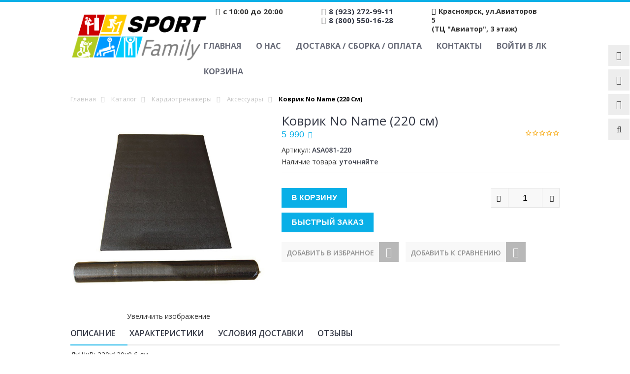

--- FILE ---
content_type: text/html; charset=utf-8
request_url: https://sportfamily24.ru/goods/Kovrik-No-Name-200-sm-2
body_size: 31607
content:
<!DOCTYPE html PUBLIC "-//W3C//DTD XHTML 1.0 Strict//EN" "http://www.w3.org/TR/xhtml1/DTD/xhtml1-strict.dtd">
<html xmlns="http://www.w3.org/1999/xhtml" xml:lang="ru" lang="ru">
<head> 
  <title>  Коврик No Name (220 см) купить по цене 5990р - интернет магазин sportfamily24.ru  </title>
  <meta name="yandex-verification" content="48b01e0029f516a8" />
  <meta name="description" content="Коврик No Name (220 см)" /> 
  <meta name="google-site-verification" content="bjr3Etdkr78hxHfr4LCQGKvOiCRHsyaOtltRf-Yt5w0" />
 
  <meta http-equiv="X-UA-Compatible" content="IE=11" />
  <meta http-equiv="Content-Type" content="text/html; charset=utf-8" /> 
  <meta http-equiv="Content-Language" content="ru" />
  <meta name="viewport" content="width=device-width, initial-scale=1.0" />
  <meta name="yandex-verification" content="85c665eb68849b8b" />
  <meta name="format-detection" content="telephone=no">
  <link rel="icon" href="/design/favicon.ico?design=sport&lc=1661769498" type="image/x-icon" /> 
  <link rel="shortcut icon" href="/design/favicon.ico?design=sport&lc=1661769498" type="image/x-icon" /> 
  
  
    
  
  <link href="https://fonts.googleapis.com/css?family=Open+Sans:300,400,600,700,800" rel="stylesheet" type="text/css">
  
  <link rel="stylesheet" type="text/css" href="/design/magnific-popup.css?design=sport&lc=1764232357">
  <link rel="stylesheet" type="text/css" href="/design//forall/css/fancybox/2.1.4/jquery.fancybox.css">
  <link rel="stylesheet" type="text/css" href="/design//forall/css/jquery-ui/jquery.ui.all.min.css">
  <link rel="stylesheet" type="text/css" href="/design/font-awesome.css?design=sport">
  <link rel="stylesheet" type="text/css" href="/design/main.css?design=sport&lc=1764232357">
  
  
  
</head>
 
<body>
  
  
  
<noscript><iframe src="https://www.googletagmanager.com/ns.html?id=GTM-TBS539B"  height="0" width="0" style="display:none;visibility:hidden"></iframe></noscript>
  
  
  
  <div class="wrapper">
    
    <noscript>
      <div class="noscript"> 
        <div class="noscript-inner"> 
          <h4><strong>Мы заметили, что у Вас выключен JavaScript.</strong></h4>
          <h5>Необходимо включить его для корректной работы сайта.</h5>
        </div> 
      </div> 
    </noscript>
    
    
    <div id="header-top"></div>
    <div id="header">
      <div class="container">
        <div class="row">
          <div class="col-md-3 col-xs-12">
            <div id="logo">
              <a href="https://sportfamily24.ru/" title="Спортивные товары в Красноярске – Купить спортивное оборудование и инвентарь в интернет-магазине SportFamily"><img src="/design/logo.png?design=sport&lc=1661769498" alt="Спортивные товары в Красноярске – Купить спортивное оборудование и инвентарь в интернет-магазине SportFamily"></a>
            </div>
          </div>
          <div class="col-md-9 col-xs-12">
            
            <div class="contakt_top">
                <p class="worktime"><em class="fa fa-clock-o"></em><span class="ft-content">с 10:00 до 20:00</span></p>             
             
              <p class="phone">
                
                                <em class="fa fa-phone"></em><span class="ft-content"><a href="tel:8923272-99-11">8 (923) 272-99-11</a></span>
                                  <br>
                                 <em class="fa fa-phone"></em><span class="ft-content"><a href="tel:8800550-16-28">8 (800) 550-16-28</a></span>
                                </p>
              <p class="adres adress-header"><em class="fa fa-map-marker"></em><span class="ft-content" >Красноярск, ул.Авиаторов 5 <br> (ТЦ "Авиатор", 3 этаж)</span></p>
              
            </div>
            <div id="custommenu">
              
              
                            
              <ul class="menunav" itemscope itemtype="https://schema.org/SiteNavigationElement">
                                                                            <li><a href="https://sportfamily24.ru/"  title="Полный список товаров на сайте" itemprop="url">Главная</a></li>
                                          <li><a href="https://sportfamily24.ru/page/O-nas"  title="О нас" itemprop="url">О нас</a></li>
                                          <li><a href="https://sportfamily24.ru/page/Доставка"  title="Доставка / Сборка / Оплата" itemprop="url">Доставка / Сборка / Оплата</a></li>
                                          <li><a href="https://sportfamily24.ru/feedback"  title="Связь с администрацией магазина" itemprop="url">Контакты</a></li>
                                          <li><a href="https://sportfamily24.ru/user/login"  title="Вход в личный кабинет покупателя" itemprop="url">Войти в ЛК</a></li>
                                          <li><a href="https://sportfamily24.ru/cart"  title="Ваша корзина" itemprop="url">Корзина</a></li>
                                                                    </ul>
                          </div>
            <div id="mommenu" class="menu-collapse">
              <span class="btn btn-navbar menusidebar collapsed" data-toggle="collapse" data-target="#menu_collapse">
                <i class="fa fa-bars"></i>
              </span>
              <span class="menu_catalog">Каталог</span>
              <div class="menu_collapse_wrap">
                <div id="menu_collapse" class="mainnav collapse">
                  <ul>
                                                                                    <li  class="level0 parent subhead ">
                          <a href="https://sportfamily24.ru/catalog/Batuty" class="title-lv0 "><span class="open-menu "></span>Батуты</a>
                                                                                        <ul class="sub">                        <li  class="level1   ">
                          <a href="https://sportfamily24.ru/catalog/S-zashhitnoj-setkoj" class="title-lv1 ">С защитной сеткой</a>
                        </li>                                                                                        <li  class="level1   ">
                          <a href="https://sportfamily24.ru/catalog/Bez-zashhitnoj-setki" class="title-lv1 ">Без защитной сетки</a>
                        </li>                                                                                        <li  class="level1   ">
                          <a href="https://sportfamily24.ru/catalog/Aksessuary-5" class="title-lv1 ">Аксессуары</a>
                        </li>                      </ul> </li>                                                                  <li  class="level0 parent subhead active">
                          <a href="https://sportfamily24.ru/catalog/Kardiotrenazhery" class="title-lv0 "><span class="open-menu active"></span>Кардиотренажеры</a>
                                                                                        <ul class="sub">                        <li  class="level1   ">
                          <a href="https://sportfamily24.ru/catalog/Begovye-dorozhki" class="title-lv1 ">Беговые дорожки</a>
                        </li>                                                                                        <li  class="level1   ">
                          <a href="https://sportfamily24.ru/catalog/Jellipticheskie-trenazhery" class="title-lv1 ">Эллиптические тренажеры</a>
                        </li>                                                                                        <li  class="level1   ">
                          <a href="https://sportfamily24.ru/catalog/Velotrenazhery" class="title-lv1 ">Велотренажеры</a>
                        </li>                                                                                        <li  class="level1   ">
                          <a href="https://sportfamily24.ru/catalog/Spin-bajki" class="title-lv1 ">Спин-байки</a>
                        </li>                                                                                        <li  class="level1   ">
                          <a href="https://sportfamily24.ru/catalog/Grebnye-trenazhery" class="title-lv1 ">Гребные тренажеры</a>
                        </li>                                                                                        <li  class="level1   ">
                          <a href="https://sportfamily24.ru/catalog/Lestnicy-i-steppery" class="title-lv1 ">Лестницы и степперы</a>
                        </li>                                                                                        <li  class="level1   ">
                          <a href="https://sportfamily24.ru/catalog/Vibroplatformi" class="title-lv1 ">Виброплатформы</a>
                        </li>                                                                                        <li  class="level1   ">
                          <a href="https://sportfamily24.ru/catalog/Vibromassazhery" class="title-lv1 ">Вибромассажеры</a>
                        </li>                                                                                        <li  class="level1   ">
                          <a href="https://sportfamily24.ru/catalog/Lyzhnye-trenazhery" class="title-lv1 ">Лыжные тренажеры</a>
                        </li>                                                                                        <li  class="level1   active">
                          <a href="https://sportfamily24.ru/catalog/Aksessuary" class="title-lv1 active">Аксессуары</a>
                        </li>                      </ul> </li>                                                                  <li  class="level0 parent subhead ">
                          <a href="https://sportfamily24.ru/catalog/Detskie-sportkompleksy" class="title-lv0 "><span class="open-menu "></span>Детские спорткомплексы</a>
                                                                                        <ul class="sub">                        <li style="display:none;" class="level1 parent  ">
                          <a href="https://sportfamily24.ru/catalog/Derevyannye" class="title-lv1 "><span class="open-menu "></span>Деревянные</a>
                                                                                        <ul class="sub">                        <li  class="level2 parent  ">
                          <a href="https://sportfamily24.ru/catalog/Igrovye-ploshhadki" class="title-lv2 "><span class="open-menu "></span>Игровые площадки</a>
                                                                                        <ul class="sub">                        <li  class="level3   ">
                          <a href="https://sportfamily24.ru/catalog/Samson-Rossiya-Pokrytie-Lak-Grunt-Brus-Massiv" class="title-lv3 ">Самсон (Россия, Покрытие Лак/Грунт, Брус/Массив)</a>
                        </li>                                                                                        <li  class="level3   ">
                          <a href="https://sportfamily24.ru/catalog/Sibirika-Rossiya-Pokrytie-Maslo-Brus-Massiv" class="title-lv3 ">Сибирика (Россия, Покрытие Масло, Брус/Массив)</a>
                        </li>                                                                                        <li  class="level3   ">
                          <a href="https://sportfamily24.ru/catalog/Jelement-Rossiya-Bez-Pokrytiya-Brus-Massiv" class="title-lv3 ">Элемент (Россия, Без Покрытия, Брус/Массив)</a>
                        </li>                                                                                        <li  class="level3   ">
                          <a href="https://sportfamily24.ru/catalog/DFC" class="title-lv3 ">DFC</a>
                        </li>                      </ul> </li>                                                                  <li  class="level2   ">
                          <a href="https://sportfamily24.ru/catalog/Igrovye-krovati-cherdaki" class="title-lv2 ">Игровые кровати-чердаки</a>
                        </li>                                                                                        <li  class="level2 parent  ">
                          <a href="https://sportfamily24.ru/catalog/Aksessuary-4" class="title-lv2 "><span class="open-menu "></span>Аксессуары</a>
                                                                                        <ul class="sub">                        <li  class="level3   ">
                          <a href="https://sportfamily24.ru/catalog/Igra" class="title-lv3 ">Игра</a>
                        </li>                                                                                        <li  class="level3   ">
                          <a href="https://sportfamily24.ru/catalog/Kacheli" class="title-lv3 ">Качели</a>
                        </li>                                                                                        <li  class="level3   ">
                          <a href="https://sportfamily24.ru/catalog/Sport" class="title-lv3 ">Спорт</a>
                        </li>                                                                                        <li  class="level3   ">
                          <a href="https://sportfamily24.ru/catalog/Opcii-k-ploshhadkam" class="title-lv3 ">Опции к площадкам</a>
                        </li>                                                                                        <li  class="level3   ">
                          <a href="https://sportfamily24.ru/catalog/Furnitura" class="title-lv3 ">Фурнитура</a>
                        </li>                      </ul> </li>                                                                  <li  class="level2   ">
                          <a href="https://sportfamily24.ru/catalog/Zimnie-gorki" class="title-lv2 ">Зимние горки</a>
                        </li>                                                                                        <li  class="level2   ">
                          <a href="https://sportfamily24.ru/catalog/Kacheli-Pesochnicy-Besedki" class="title-lv2 ">Качели / Песочницы / Беседки</a>
                        </li>                      </ul> </li>                                                                  <li  class="level1   ">
                          <a href="https://sportfamily24.ru/catalog/Metallicheskie" class="title-lv1 ">Металлические</a>
                        </li>                      </ul> </li>                                                                  <li  class="level0 parent subhead ">
                          <a href="https://sportfamily24.ru/catalog/Basketbolnye-shhity-i-stojki" class="title-lv0 "><span class="open-menu "></span>Баскетбольные щиты и стойки</a>
                                                                                        <ul class="sub">                        <li  class="level1 parent  ">
                          <a href="https://sportfamily24.ru/catalog/Stojki" class="title-lv1 "><span class="open-menu "></span>Стойки</a>
                                                                                        <ul class="sub">                        <li  class="level2   ">
                          <a href="https://sportfamily24.ru/catalog/Mobilnye" class="title-lv2 ">Мобильные</a>
                        </li>                                                                                        <li  class="level2   ">
                          <a href="https://sportfamily24.ru/catalog/Stacionarnye" class="title-lv2 ">Стационарные</a>
                        </li>                                                                                        <li  class="level2   ">
                          <a href="https://sportfamily24.ru/catalog/Detskie" class="title-lv2 ">Детские</a>
                        </li>                      </ul> </li>                                                                  <li  class="level1   ">
                          <a href="https://sportfamily24.ru/catalog/Shhity" class="title-lv1 ">Щиты</a>
                        </li>                                                                                        <li  class="level1   ">
                          <a href="https://sportfamily24.ru/catalog/Kolca" class="title-lv1 ">Кольца</a>
                        </li>                                                                                        <li  class="level1   ">
                          <a href="https://sportfamily24.ru/catalog/Roboty-2" class="title-lv1 ">Роботы</a>
                        </li>                      </ul> </li>                                                                  <li  class="level0  subhead ">
                          <a href="https://sportfamily24.ru/catalog/Novaya-kategoriya-2" class="title-lv0 ">Ворота футбольные (игровые)</a>
                        </li>                                                                                        <li  class="level0 parent subhead ">
                          <a href="https://sportfamily24.ru/catalog/Nastolnyj-tennis" class="title-lv0 "><span class="open-menu "></span>Настольный теннис</a>
                                                                                        <ul class="sub">                        <li  class="level1 parent  ">
                          <a href="https://sportfamily24.ru/catalog/Stoly" class="title-lv1 "><span class="open-menu "></span>Столы</a>
                                                                                        <ul class="sub">                        <li  class="level2   ">
                          <a href="https://sportfamily24.ru/catalog/Dlya-pomeshhenij-2" class="title-lv2 ">Для помещений</a>
                        </li>                                                                                        <li  class="level2   ">
                          <a href="https://sportfamily24.ru/catalog/Vsepogodnye" class="title-lv2 ">Всепогодные</a>
                        </li>                                                                                        <li  class="level2   ">
                          <a href="https://sportfamily24.ru/catalog/Professionalnye-4" class="title-lv2 ">Профессиональные</a>
                        </li>                                                                                        <li  class="level2   ">
                          <a href="https://sportfamily24.ru/catalog/Antivandalnye" class="title-lv2 ">Антивандальные</a>
                        </li>                                                                                        <li  class="level2   ">
                          <a href="https://sportfamily24.ru/catalog/Chehly" class="title-lv2 ">Чехлы</a>
                        </li>                      </ul> </li>                                                                  <li  class="level1   ">
                          <a href="https://sportfamily24.ru/catalog/Roboty" class="title-lv1 ">Роботы</a>
                        </li>                                                                                        <li style="display:none;" class="level1   ">
                          <a href="https://sportfamily24.ru/catalog/Aksessuary-10" class="title-lv1 ">Аксессуары</a>
                        </li>                      </ul> </li>                                                                  <li  class="level0 parent subhead ">
                          <a href="https://sportfamily24.ru/catalog/Shvedskie-stenki" class="title-lv0 "><span class="open-menu "></span>Шведские стенки</a>
                                                                                        <ul class="sub">                        <li  class="level1   ">
                          <a href="https://sportfamily24.ru/catalog/Shvedskie-stenki-Rekord-2" class="title-lv1 ">Шведские стенки Рекорд</a>
                        </li>                                                                                        <li  class="level1   ">
                          <a href="https://sportfamily24.ru/catalog/Shvedskie-stenki-Invent" class="title-lv1 ">Шведские стенки Invent</a>
                        </li>                                                                                        <li  class="level1   ">
                          <a href="https://sportfamily24.ru/catalog/Navesnoe-Oborudovanie-2" class="title-lv1 ">Оборудование для шведской стенки</a>
                        </li>                      </ul> </li>                                                                  <li  class="level0  subhead ">
                          <a href="https://sportfamily24.ru/catalog/Turniki" class="title-lv0 ">Турники</a>
                        </li>                                                                                        <li  class="level0 parent subhead ">
                          <a href="https://sportfamily24.ru/catalog/Silovye-trenazhery" class="title-lv0 "><span class="open-menu "></span>Силовые тренажеры</a>
                                                                                        <ul class="sub">                        <li  class="level1 parent  ">
                          <a href="https://sportfamily24.ru/catalog/Blochnye-trenazhery" class="title-lv1 "><span class="open-menu "></span>Блочные тренажеры</a>
                                                                                        <ul class="sub">                        <li  class="level2   ">
                          <a href="https://sportfamily24.ru/catalog/Krossovery-2" class="title-lv2 ">Кроссоверы и блочные стойки</a>
                        </li>                                                                                        <li  class="level2   ">
                          <a href="https://sportfamily24.ru/catalog/Dlya-myshc-nog-2" class="title-lv2 ">Для мышц ног</a>
                        </li>                                                                                        <li  class="level2   ">
                          <a href="https://sportfamily24.ru/catalog/Dlya-grudnyh-i-plechevyh-myshc" class="title-lv2 ">Для грудных и плечевых мышц</a>
                        </li>                                                                                        <li  class="level2   ">
                          <a href="https://sportfamily24.ru/catalog/Dlya-myshc-spiny-2" class="title-lv2 ">Для мышц спины</a>
                        </li>                                                                                        <li  class="level2   ">
                          <a href="https://sportfamily24.ru/catalog/Dlya-myshc-ruk-2" class="title-lv2 ">Для мышц рук</a>
                        </li>                                                                                        <li  class="level2   ">
                          <a href="https://sportfamily24.ru/catalog/Dlya-myshc-pressa-2" class="title-lv2 ">Для мышц пресса</a>
                        </li>                      </ul> </li>                                                                  <li  class="level1 parent  ">
                          <a href="https://sportfamily24.ru/catalog/Nagruzhaemye-diskami" class="title-lv1 "><span class="open-menu "></span>Нагружаемые дисками</a>
                                                                                        <ul class="sub">                        <li  class="level2   ">
                          <a href="https://sportfamily24.ru/catalog/Mashiny-Smita" class="title-lv2 ">Машины Смита</a>
                        </li>                                                                                        <li  class="level2   ">
                          <a href="https://sportfamily24.ru/catalog/Dlya-myshc-nog" class="title-lv2 ">Для мышц ног</a>
                        </li>                                                                                        <li  class="level2   ">
                          <a href="https://sportfamily24.ru/catalog/Dlya-grudnyh-myshc" class="title-lv2 ">Для грудных и плечевых мышц</a>
                        </li>                                                                                        <li  class="level2   ">
                          <a href="https://sportfamily24.ru/catalog/Dlya-myshc-spiny" class="title-lv2 ">Для мышц спины</a>
                        </li>                                                                                        <li  class="level2   ">
                          <a href="https://sportfamily24.ru/catalog/Dlya-myshc-ruk" class="title-lv2 ">Для мышц рук</a>
                        </li>                                                                                        <li  class="level2   ">
                          <a href="https://sportfamily24.ru/catalog/Dlya-myshc-pressa" class="title-lv2 ">Для мышц пресса</a>
                        </li>                                                                                        <li  class="level2   ">
                          <a href="https://sportfamily24.ru/catalog/Krossovery" class="title-lv2 ">Кроссоверы</a>
                        </li>                      </ul> </li>                                                                  <li  class="level1   ">
                          <a href="https://sportfamily24.ru/catalog/Multistancii" class="title-lv1 ">Мультистанции</a>
                        </li>                                                                                        <li  class="level1   ">
                          <a href="https://sportfamily24.ru/catalog/Silovye-ramy-i-stojki" class="title-lv1 ">Силовые рамы и стойки</a>
                        </li>                                                                                        <li  class="level1   ">
                          <a href="https://sportfamily24.ru/catalog/Stojki-turnik-brusya-i-press" class="title-lv1 ">Турники, брусья</a>
                        </li>                                                                                        <li  class="level1 parent  ">
                          <a href="https://sportfamily24.ru/catalog/Skami" class="title-lv1 "><span class="open-menu "></span>Скамьи</a>
                                                                                        <ul class="sub">                        <li  class="level2 parent  ">
                          <a href="https://sportfamily24.ru/catalog/Skami-dlya-zhima" class="title-lv2 "><span class="open-menu "></span>Скамьи для жима</a>
                                                                                        <ul class="sub">                        <li  class="level3   ">
                          <a href="https://sportfamily24.ru/catalog/Domashnee" class="title-lv3 ">Домашнее</a>
                        </li>                                                                                        <li  class="level3   ">
                          <a href="https://sportfamily24.ru/catalog/Professionalnoe" class="title-lv3 ">Профессиональное</a>
                        </li>                      </ul> </li>                                                                  <li  class="level2   ">
                          <a href="https://sportfamily24.ru/catalog/Skami-dlya-pressa" class="title-lv2 ">Скамьи для пресса</a>
                        </li>                                                                                        <li  class="level2   ">
                          <a href="https://sportfamily24.ru/catalog/Giperekstenzii" class="title-lv2 ">Гиперэкстензии</a>
                        </li>                                                                                        <li  class="level2   ">
                          <a href="https://sportfamily24.ru/catalog/Party-dlya-bicepsa" class="title-lv2 ">Парты для бицепса</a>
                        </li>                                                                                        <li  class="level2   ">
                          <a href="https://sportfamily24.ru/catalog/Skami-dlya-nog" class="title-lv2 ">Скамьи для ног</a>
                        </li>                      </ul> </li>                                                                  <li  class="level1   ">
                          <a href="https://sportfamily24.ru/catalog/Dopolnitelnye-opcii" class="title-lv1 ">Дополнительные опции</a>
                        </li>                                                                                        <li  class="level1   ">
                          <a href="https://sportfamily24.ru/catalog/Aksessuary-9" class="title-lv1 ">Аксессуары</a>
                        </li>                                                                                        <li style="display:none;" class="level1   ">
                          <a href="https://sportfamily24.ru/catalog/Trenazhery-bez-kategorii" class="title-lv1 ">Тренажеры без категории</a>
                        </li>                                                                                        <li style="display:none;" class="level1   ">
                          <a href="https://sportfamily24.ru/catalog/Turniki-brusya" class="title-lv1 ">Турники, брусья</a>
                        </li>                      </ul> </li>                                                                  <li  class="level0 parent subhead ">
                          <a href="https://sportfamily24.ru/catalog/Svobodnye-vesa" class="title-lv0 "><span class="open-menu "></span>Свободные веса</a>
                                                                                        <ul class="sub">                        <li  class="level1 parent  ">
                          <a href="https://sportfamily24.ru/catalog/Grify" class="title-lv1 "><span class="open-menu "></span>Грифы</a>
                                                                                        <ul class="sub">                        <li  class="level2   ">
                          <a href="https://sportfamily24.ru/catalog/50-mm" class="title-lv2 ">50 мм</a>
                        </li>                                                                                        <li  class="level2   ">
                          <a href="https://sportfamily24.ru/catalog/30-mm" class="title-lv2 ">30 мм</a>
                        </li>                                                                                        <li  class="level2   ">
                          <a href="https://sportfamily24.ru/catalog/25-mm" class="title-lv2 ">25 мм</a>
                        </li>                                                                                        <li  class="level2   ">
                          <a href="https://sportfamily24.ru/catalog/Grify-dlya-gantel" class="title-lv2 ">Грифы для гантелей</a>
                        </li>                                                                                        <li  class="level2   ">
                          <a href="https://sportfamily24.ru/catalog/Zamki" class="title-lv2 ">Замки</a>
                        </li>                      </ul> </li>                                                                  <li  class="level1 parent  ">
                          <a href="https://sportfamily24.ru/catalog/Diski" class="title-lv1 "><span class="open-menu "></span>Диски</a>
                                                                                        <ul class="sub">                        <li  class="level2   ">
                          <a href="https://sportfamily24.ru/catalog/51-mm" class="title-lv2 ">51 мм</a>
                        </li>                                                                                        <li style="display:none;" class="level2   ">
                          <a href="https://sportfamily24.ru/catalog/31-mm" class="title-lv2 ">31 мм</a>
                        </li>                                                                                        <li  class="level2   ">
                          <a href="https://sportfamily24.ru/catalog/26-mm" class="title-lv2 ">26 мм</a>
                        </li>                      </ul> </li>                                                                  <li  class="level1   ">
                          <a href="https://sportfamily24.ru/catalog/Ganteli-i-shtangi" class="title-lv1 ">Гантели</a>
                        </li>                                                                                        <li  class="level1   ">
                          <a href="https://sportfamily24.ru/catalog/Gantelnye-ryady-2" class="title-lv1 ">Гантельные ряды</a>
                        </li>                                                                                        <li  class="level1   ">
                          <a href="https://sportfamily24.ru/catalog/Giri" class="title-lv1 ">Гири</a>
                        </li>                                                                                        <li  class="level1   ">
                          <a href="https://sportfamily24.ru/catalog/Shtangi" class="title-lv1 ">Штанги</a>
                        </li>                                                                                        <li  class="level1   ">
                          <a href="https://sportfamily24.ru/catalog/Medboly-2" class="title-lv1 ">Медболы</a>
                        </li>                                                                                        <li  class="level1   ">
                          <a href="https://sportfamily24.ru/catalog/Stojki-dlya-hraneniya" class="title-lv1 ">Стойки для хранения</a>
                        </li>                                                                                        <li  class="level1   ">
                          <a href="https://sportfamily24.ru/catalog/Rukoyatki-dlya-tyagi" class="title-lv1 ">Рукоятки для тяги</a>
                        </li>                                                                                        <li  class="level1   ">
                          <a href="https://sportfamily24.ru/catalog/Aksessuary-2" class="title-lv1 ">Аксессуары</a>
                        </li>                      </ul> </li>                                                                  <li style="display:none;" class="level0  subhead ">
                          <a href="https://sportfamily24.ru/catalog/Fitnes" class="title-lv0 "><span class="open-menu "></span>Товары для фитнеса</a>
                                                                                        <ul class="sub">                        <li style="display:none;" class="level1   ">
                          <a href="https://sportfamily24.ru/catalog/Net-v-nalichii" class="title-lv1 ">Нет в наличии</a>
                        </li>                      </ul> </li>                                                                  <li style="display:none;" class="level0  subhead ">
                          <a href="https://sportfamily24.ru/catalog/Akvafitnes" class="title-lv0 ">Аквафитнес</a>
                        </li>                                                                                        <li  class="level0 parent subhead ">
                          <a href="https://sportfamily24.ru/catalog/Igrovye-stoly" class="title-lv0 "><span class="open-menu "></span>Игровые столы</a>
                                                                                        <ul class="sub">                        <li  class="level1   ">
                          <a href="https://sportfamily24.ru/catalog/Ajerohokkej" class="title-lv1 ">Аэрохоккей</a>
                        </li>                                                                                        <li  class="level1   ">
                          <a href="https://sportfamily24.ru/catalog/Futbol" class="title-lv1 ">Футбол</a>
                        </li>                                                                                        <li  class="level1   ">
                          <a href="https://sportfamily24.ru/catalog/Bilyard" class="title-lv1 ">Бильярд</a>
                        </li>                                                                                        <li  class="level1   ">
                          <a href="https://sportfamily24.ru/catalog/Stoly-Transformery-2" class="title-lv1 ">Столы Трансформеры</a>
                        </li>                                                                                        <li  class="level1   ">
                          <a href="https://sportfamily24.ru/catalog/Stoly-dlya-kommercheskogo-ispolzovaniya" class="title-lv1 ">Столы для коммерческого использования</a>
                        </li>                                                                                        <li  class="level1   ">
                          <a href="https://sportfamily24.ru/catalog/Hokkej-2" class="title-lv1 ">Хоккей</a>
                        </li>                                                                                        <li  class="level1   ">
                          <a href="https://sportfamily24.ru/catalog/Basketbol-2" class="title-lv1 ">Баскетбол</a>
                        </li>                      </ul> </li>                                                                  <li  class="level0 parent subhead ">
                          <a href="https://sportfamily24.ru/catalog/Inversiya-i-rastyazhka" class="title-lv0 "><span class="open-menu "></span>Инверсия и растяжка</a>
                                                                                        <ul class="sub">                        <li  class="level1   ">
                          <a href="https://sportfamily24.ru/catalog/Inversionnye-stoly" class="title-lv1 ">Инверсионные столы</a>
                        </li>                                                                                        <li  class="level1   ">
                          <a href="https://sportfamily24.ru/catalog/Inversionnye-botinki" class="title-lv1 ">Инверсионные ботинки</a>
                        </li>                                                                                        <li  class="level1   ">
                          <a href="https://sportfamily24.ru/catalog/Trenazhery-dlya-rastyazhki" class="title-lv1 ">Тренажеры для растяжки</a>
                        </li>                      </ul> </li>                                                                  <li  class="level0 parent subhead ">
                          <a href="https://sportfamily24.ru/catalog/Massazhnoe-oborudovanie" class="title-lv0 "><span class="open-menu "></span>Массажное оборудование</a>
                                                                                        <ul class="sub">                        <li  class="level1   ">
                          <a href="https://sportfamily24.ru/catalog/Massazhnye-stoly" class="title-lv1 ">Массажные столы</a>
                        </li>                                                                                        <li  class="level1   ">
                          <a href="https://sportfamily24.ru/catalog/Massazhnye-kresla" class="title-lv1 ">Массажные кресла</a>
                        </li>                                                                                        <li  class="level1   ">
                          <a href="https://sportfamily24.ru/catalog/Aksessuary-6" class="title-lv1 ">Аксессуары</a>
                        </li>                                                                                        <li  class="level1   ">
                          <a href="https://sportfamily24.ru/catalog/Massazhnye-stulya" class="title-lv1 ">Массажные стулья</a>
                        </li>                      </ul> </li>                                                                  <li  class="level0 parent subhead ">
                          <a href="https://sportfamily24.ru/catalog/edinoborstva" class="title-lv0 "><span class="open-menu "></span>Единоборства</a>
                                                                                        <ul class="sub">                        <li  class="level1   ">
                          <a href="https://sportfamily24.ru/catalog/Bokserskie-meshki" class="title-lv1 ">Мешки и груши</a>
                        </li>                                                                                        <li  class="level1   ">
                          <a href="https://sportfamily24.ru/catalog/Vodonalivnye-meshki" class="title-lv1 ">Водоналивные мешки</a>
                        </li>                                                                                        <li  class="level1   ">
                          <a href="https://sportfamily24.ru/catalog/Aksessuary-7" class="title-lv1 ">Аксессуары</a>
                        </li>                                                                                        <li  class="level1   ">
                          <a href="https://sportfamily24.ru/catalog/Trenazhery" class="title-lv1 ">Тренажеры</a>
                        </li>                                                                                        <li  class="level1   ">
                          <a href="https://sportfamily24.ru/catalog/Manekeny" class="title-lv1 ">Манекены</a>
                        </li>                                                                                        <li style="display:none;" class="level1   ">
                          <a href="https://sportfamily24.ru/catalog/Perchatki" class="title-lv1 ">Перчатки</a>
                        </li>                      </ul> </li>                                                                  <li style="display:none;" class="level0 parent subhead ">
                          <a href="https://sportfamily24.ru/catalog/Detskoe-oborudovanie-2" class="title-lv0 "><span class="open-menu "></span>Детское оборудование</a>
                                                                                        <ul class="sub">                        <li  class="level1   ">
                          <a href="https://sportfamily24.ru/catalog/Detskie-trenazhery" class="title-lv1 ">Детские тренажеры (от 3 до 7 лет)</a>
                        </li>                                                                                        <li  class="level1   ">
                          <a href="https://sportfamily24.ru/catalog/Detskie-trenazhery-ot-7-do-14-let" class="title-lv1 ">Детские тренажеры (от 7 до 14 лет)</a>
                        </li>                                                                                        <li  class="level1   ">
                          <a href="https://sportfamily24.ru/catalog/Igrovoe-oborudovanie" class="title-lv1 ">Игровое оборудование</a>
                        </li>                                                                                        <li  class="level1   ">
                          <a href="https://sportfamily24.ru/catalog/Futbol-2" class="title-lv1 ">Футбол</a>
                        </li>                      </ul> </li>                                                                  <li  class="level0 parent subhead ">
                          <a href="https://sportfamily24.ru/catalog/Krossfit" class="title-lv0 "><span class="open-menu "></span>Кроссфит</a>
                                                                                        <ul class="sub">                        <li  class="level1   ">
                          <a href="https://sportfamily24.ru/catalog/Kardio" class="title-lv1 ">Кардио</a>
                        </li>                                                                                        <li  class="level1   ">
                          <a href="https://sportfamily24.ru/catalog/Ramy-dlya-funkcionalnogo-treninga" class="title-lv1 ">Рамы для функционального тренинга</a>
                        </li>                                                                                        <li style="display:none;" class="level1   ">
                          <a href="https://sportfamily24.ru/catalog/Aksessuary-8" class="title-lv1 ">Аксессуары</a>
                        </li>                                                                                        <li style="display:none;" class="level1   ">
                          <a href="https://sportfamily24.ru/catalog/Ramy-sbornye" class="title-lv1 ">Рамы сборные</a>
                        </li>                      </ul> </li>                                                                  <li style="display:none;" class="level0 parent subhead ">
                          <a href="https://sportfamily24.ru/catalog/Pulsometry-POLAR" class="title-lv0 "><span class="open-menu "></span>Пульсометры POLAR</a>
                                                                                        <ul class="sub">                        <li  class="level1   ">
                          <a href="https://sportfamily24.ru/catalog/Dlya-fitnesa" class="title-lv1 ">Для фитнеса</a>
                        </li>                                                                                        <li  class="level1   ">
                          <a href="https://sportfamily24.ru/catalog/Dlya-bega-i-multisporta" class="title-lv1 ">Для бега и мультиспорта</a>
                        </li>                                                                                        <li  class="level1   ">
                          <a href="https://sportfamily24.ru/catalog/Datchiki-ChSS-i-aksessuary" class="title-lv1 ">Датчики ЧСС и аксессуары</a>
                        </li>                                                                                        <li  class="level1   ">
                          <a href="https://sportfamily24.ru/catalog/Dlya-velosporta" class="title-lv1 ">Для велоспорта</a>
                        </li>                                                                                        <li  class="level1   ">
                          <a href="https://sportfamily24.ru/catalog/Vesy-POLAR" class="title-lv1 ">Весы POLAR</a>
                        </li>                                                                                        <li  class="level1   ">
                          <a href="https://sportfamily24.ru/catalog/Dlya-komandnyh-vidov-sporta" class="title-lv1 ">Для командных видов спорта</a>
                        </li>                      </ul> </li>                                                                  <li  class="level0  subhead ">
                          <a href="https://sportfamily24.ru/catalog/Sportivnye-pokrytiya" class="title-lv0 ">Спортивные покрытия</a>
                        </li>                                                                                        <li  class="level0 parent subhead ">
                          <a href="https://sportfamily24.ru/catalog/Sportivnoe-oborudovanie" class="title-lv0 "><span class="open-menu "></span>Спортивное оборудование</a>
                                                                                        <ul class="sub">                        <li  class="level1 parent  ">
                          <a href="https://sportfamily24.ru/catalog/Gimnastika-2" class="title-lv1 "><span class="open-menu "></span>Гимнастика</a>
                                                                                        <ul class="sub">                        <li  class="level2   ">
                          <a href="https://sportfamily24.ru/catalog/Stenki-gimnasticheskie" class="title-lv2 ">Стенки гимнастические</a>
                        </li>                                                                                        <li  class="level2   ">
                          <a href="https://sportfamily24.ru/catalog/Skamejki-gimnasticheskie" class="title-lv2 ">Скамейки гимнастические</a>
                        </li>                                                                                        <li  class="level2   ">
                          <a href="https://sportfamily24.ru/catalog/Koni-i-kozly-gimnasticheskie" class="title-lv2 ">Кони и козлы гимнастические</a>
                        </li>                                                                                        <li  class="level2   ">
                          <a href="https://sportfamily24.ru/catalog/Brusya-gimnasticheskie" class="title-lv2 ">Брусья гимнастические</a>
                        </li>                                                                                        <li  class="level2   ">
                          <a href="https://sportfamily24.ru/catalog/Turniki-i-perekladiny" class="title-lv2 ">Турники и перекладины</a>
                        </li>                                                                                        <li  class="level2   ">
                          <a href="https://sportfamily24.ru/catalog/Brevna-gimnasticheskie" class="title-lv2 ">Бревна гимнастические</a>
                        </li>                                                                                        <li  class="level2   ">
                          <a href="https://sportfamily24.ru/catalog/Kanaty-kolca-shesty" class="title-lv2 ">Канаты, кольца, шесты</a>
                        </li>                                                                                        <li  class="level2   ">
                          <a href="https://sportfamily24.ru/catalog/Mostiki-gimnasticheskie" class="title-lv2 ">Мостики гимнастические</a>
                        </li>                                                                                        <li  class="level2   ">
                          <a href="https://sportfamily24.ru/catalog/Maty-gimnasticheskie" class="title-lv2 ">Маты гимнастические</a>
                        </li>                                                                                        <li  class="level2   ">
                          <a href="https://sportfamily24.ru/catalog/Navesnoe-oborudovanie" class="title-lv2 ">Навесное оборудование</a>
                        </li>                                                                                        <li  class="level2   ">
                          <a href="https://sportfamily24.ru/catalog/Hudozhestvennaya-gimnastika" class="title-lv2 ">Художественная гимнастика</a>
                        </li>                      </ul> </li>                                                                  <li  class="level1 parent  ">
                          <a href="https://sportfamily24.ru/catalog/Basketbol" class="title-lv1 "><span class="open-menu "></span>Баскетбол</a>
                                                                                        <ul class="sub">                        <li  class="level2   ">
                          <a href="https://sportfamily24.ru/catalog/Basketbolnye-stojki" class="title-lv2 ">Баскетбольные стойки</a>
                        </li>                                                                                        <li  class="level2   ">
                          <a href="https://sportfamily24.ru/catalog/Basketbolnye-shhity" class="title-lv2 ">Баскетбольные щиты</a>
                        </li>                                                                                        <li  class="level2   ">
                          <a href="https://sportfamily24.ru/catalog/Basketbolnye-fermy" class="title-lv2 ">Баскетбольные фермы</a>
                        </li>                                                                                        <li  class="level2   ">
                          <a href="https://sportfamily24.ru/catalog/Basketbolnye-kolca" class="title-lv2 ">Баскетбольные кольца</a>
                        </li>                                                                                        <li  class="level2   ">
                          <a href="https://sportfamily24.ru/catalog/Basketbolnye-setki" class="title-lv2 ">Баскетбольные сетки</a>
                        </li>                      </ul> </li>                                                                  <li  class="level1 parent  ">
                          <a href="https://sportfamily24.ru/catalog/Volejbol" class="title-lv1 "><span class="open-menu "></span>Волейбол</a>
                                                                                        <ul class="sub">                        <li  class="level2   ">
                          <a href="https://sportfamily24.ru/catalog/Volejbolnye-stojki" class="title-lv2 ">Волейбольные стойки</a>
                        </li>                                                                                        <li  class="level2   ">
                          <a href="https://sportfamily24.ru/catalog/Antenny-dlya-volejbola" class="title-lv2 ">Антенны для волейбола</a>
                        </li>                                                                                        <li  class="level2   ">
                          <a href="https://sportfamily24.ru/catalog/Volejbolnye-setki" class="title-lv2 ">Волейбольные сетки</a>
                        </li>                                                                                        <li  class="level2   ">
                          <a href="https://sportfamily24.ru/catalog/Sudejskie-vyshki" class="title-lv2 ">Судейские вышки</a>
                        </li>                      </ul> </li>                                                                  <li  class="level1 parent  ">
                          <a href="https://sportfamily24.ru/catalog/Gandbol-i-futbol" class="title-lv1 "><span class="open-menu "></span>Гандбол и футбол</a>
                                                                                        <ul class="sub">                        <li  class="level2   ">
                          <a href="https://sportfamily24.ru/catalog/Vorota-mini-futbol-gandbol" class="title-lv2 ">Ворота мини-футбол/гандбол</a>
                        </li>                                                                                        <li  class="level2   ">
                          <a href="https://sportfamily24.ru/catalog/Vorota-futbolnye" class="title-lv2 ">Ворота футбольные</a>
                        </li>                                                                                        <li  class="level2   ">
                          <a href="https://sportfamily24.ru/catalog/Setki-dlya-vorot" class="title-lv2 ">Сетки для ворот</a>
                        </li>                      </ul> </li>                                                                  <li  class="level1 parent  ">
                          <a href="https://sportfamily24.ru/catalog/Tennis" class="title-lv1 "><span class="open-menu "></span>Теннис</a>
                                                                                        <ul class="sub">                        <li  class="level2   ">
                          <a href="https://sportfamily24.ru/catalog/Stojki-tennisnye" class="title-lv2 ">Стойки теннисные</a>
                        </li>                                                                                        <li  class="level2   ">
                          <a href="https://sportfamily24.ru/catalog/Setki-dlya-tennisa" class="title-lv2 ">Сетки для тенниса</a>
                        </li>                                                                                        <li  class="level2   ">
                          <a href="https://sportfamily24.ru/catalog/Vyshki-sudejskie" class="title-lv2 ">Вышки судейские</a>
                        </li>                                                                                        <li  class="level2   ">
                          <a href="https://sportfamily24.ru/catalog/Tennisnye-stoly" class="title-lv2 ">Теннисные столы</a>
                        </li>                      </ul> </li>                                                                  <li  class="level1 parent  ">
                          <a href="https://sportfamily24.ru/catalog/Horeografiya" class="title-lv1 "><span class="open-menu "></span>Хореография</a>
                                                                                        <ul class="sub">                        <li  class="level2   ">
                          <a href="https://sportfamily24.ru/catalog/Baletnye-stanki" class="title-lv2 ">Балетные станки</a>
                        </li>                                                                                        <li  class="level2   ">
                          <a href="https://sportfamily24.ru/catalog/Kronshtejny" class="title-lv2 ">Кронштейны</a>
                        </li>                                                                                        <li  class="level2   ">
                          <a href="https://sportfamily24.ru/catalog/Poruchni" class="title-lv2 ">Поручни</a>
                        </li>                      </ul> </li>                                                                  <li  class="level1 parent  ">
                          <a href="https://sportfamily24.ru/catalog/Legkaya-atletika" class="title-lv1 "><span class="open-menu "></span>Легкая атлетика</a>
                                                                                        <ul class="sub">                        <li  class="level2   ">
                          <a href="https://sportfamily24.ru/catalog/Barery-legkoatleticheskie" class="title-lv2 ">Барьеры легкоатлетические</a>
                        </li>                                                                                        <li  class="level2   ">
                          <a href="https://sportfamily24.ru/catalog/Stojki-i-planki" class="title-lv2 ">Стойки и планки</a>
                        </li>                                                                                        <li  class="level2   ">
                          <a href="https://sportfamily24.ru/catalog/Startovye-bloki-i-kolodki" class="title-lv2 ">Стартовые блоки и колодки</a>
                        </li>                                                                                        <li  class="level2   ">
                          <a href="https://sportfamily24.ru/catalog/Snaryady-dlya-metaniya" class="title-lv2 ">Снаряды для метания</a>
                        </li>                      </ul> </li>                                                                  <li  class="level1   ">
                          <a href="https://sportfamily24.ru/catalog/Tyazhelaya-atletika" class="title-lv1 ">Тяжелая атлетика</a>
                        </li>                                                                                        <li  class="level1 parent  ">
                          <a href="https://sportfamily24.ru/catalog/Hokkej" class="title-lv1 "><span class="open-menu "></span>Хоккей</a>
                                                                                        <ul class="sub">                        <li  class="level2   ">
                          <a href="https://sportfamily24.ru/catalog/Vorota-hokkejnye" class="title-lv2 ">Ворота хоккейные</a>
                        </li>                                                                                        <li  class="level2   ">
                          <a href="https://sportfamily24.ru/catalog/Setki-hokkejnye" class="title-lv2 ">Сетки хоккейные</a>
                        </li>                      </ul> </li>                                                                  <li  class="level1 parent  ">
                          <a href="https://sportfamily24.ru/catalog/Badminton" class="title-lv1 "><span class="open-menu "></span>Бадминтон</a>
                                                                                        <ul class="sub">                        <li  class="level2   ">
                          <a href="https://sportfamily24.ru/catalog/Stojki-dlya-badmintona" class="title-lv2 ">Стойки для бадминтона</a>
                        </li>                                                                                        <li  class="level2   ">
                          <a href="https://sportfamily24.ru/catalog/Setki-dlya-badmintona" class="title-lv2 ">Сетки для бадминтона</a>
                        </li>                                                                                        <li  class="level2   ">
                          <a href="https://sportfamily24.ru/catalog/Sudejskie-vyshki-2" class="title-lv2 ">Судейские вышки</a>
                        </li>                      </ul> </li>                                                                  <li  class="level1   ">
                          <a href="https://sportfamily24.ru/catalog/Armrestling" class="title-lv1 ">Армрестлинг</a>
                        </li>                                                                                        <li  class="level1   ">
                          <a href="https://sportfamily24.ru/catalog/Zagraditelnye-setki" class="title-lv1 ">Заградительные сетки</a>
                        </li>                      </ul> </li>                                                                  <li  class="level0  subhead ">
                          <a href="https://sportfamily24.ru/catalog/Reabilitacionnye-trenazhery" class="title-lv0 ">Реабилитационные тренажеры</a>
                        </li>                      </ul>                                                         </ul>
                </div>
              </div>
            </div>
            
          </div>
        </div>
      </div>
    </div>
    
    
    <div id="header-right">
      <div class="header-right-mob">
        
        <div class="header-link">
          <a href="javascript:void(0);"><em class="fa fa-bars"></em></a>
          <div class="top-menu">
            <ul class="dropit-top-menu">
                                                                    <li><a href="https://sportfamily24.ru/"  title="Полный список товаров на сайте">Главная</a></li>
                                      <li><a href="https://sportfamily24.ru/page/O-nas"  title="О нас">О нас</a></li>
                                      <li><a href="https://sportfamily24.ru/page/Доставка"  title="Доставка / Сборка / Оплата">Доставка / Сборка / Оплата</a></li>
                                      <li><a href="https://sportfamily24.ru/feedback"  title="Связь с администрацией магазина">Контакты</a></li>
                                      <li><a href="https://sportfamily24.ru/user/login"  title="Вход в личный кабинет покупателя">Войти в ЛК</a></li>
                                      <li><a href="https://sportfamily24.ru/cart"  title="Ваша корзина">Корзина</a></li>
                                                            </ul>
            <ul class="dropit-top-user-menu">
                            <li><a href="https://sportfamily24.ru/user/login" title="Вход в личный кабинет">Вход</a></li>
              <li><a href="https://sportfamily24.ru/user/register" title="Регистрация">Регистрация</a></li>
                          </ul>
          </div>
        </div>
        
        <div class="header-cart">
          <div class="block-cart  ">
            <div class="cart-title">
              <a href="https://sportfamily24.ru/cart"><i class="fa fa-shopping-cart"></i></a>
              <span class="cart-count" data-count="0">0</span>
            </div>
            <div class="dropdown-cart">
              <div class="cart-content">
                                <div class="cart-empty">Ваша корзина пуста</div>
                              </div>
            </div>
          </div>
        </div>
        
                <div class="header-compare">
          <div class="block-compare ">
            <div class="compare-title">
              <a href="https://sportfamily24.ru/compare"><i class="fa fa-retweet"></i></a>
              <span class="compare-count">0</span>
            </div>
            <div class="compare-content">
              <ul id="compare-items">
                              </ul>
              <a href="https://sportfamily24.ru/compare" class="button">Перейти к Сравнению</a>
            </div>
          </div>
        </div>
                
        <div class="header-search">
          <a href="javascript:void(0);"><em class="fa fa-search"></em></a>
          <div class="search-hover">
            <form id="search_mini_form" action="https://sportfamily24.ru/search" method="get" title="Поиск по магазину" onsubmit="if($(this).find('.form-search').val()) return false;">
              <div class="form-search">
                <input type="text" name="q" value="" class="input-text search-string" placeholder="Поиск по магазину...">
                <input type="hidden" name="goods_search_field_id" value="0">
                <button type="submit" title="Искать" class="fa fa-search"></button>
              </div>
            </form>
          </div>
        </div>
      </div>
    </div>
    
    
    <div id="main">
      
            <div id="breadcrumbs">
        <div class="container">
          <ul class="breadcrumbs" itemscope itemtype="https://schema.org/BreadcrumbList">
              <li itemprop="itemListElement" itemscope itemtype="https://schema.org/ListItem" class="home"><a itemprop="item" href="https://sportfamily24.ru/" title="Перейти на главную"><span itemprop="name">Главная</span></a></li>
                          <li itemprop="itemListElement" itemscope itemtype="https://schema.org/ListItem"><a itemprop="item" href="https://sportfamily24.ru/" title="Перейти в каталог товаров"><span itemprop="name">Каталог</span></a></li>
               
                <li itemprop="itemListElement" itemscope itemtype="https://schema.org/ListItem"><a itemprop="item" href="https://sportfamily24.ru/catalog/Kardiotrenazhery" title="Перейти в категорию &laquo;Кардиотренажеры&raquo;"><span itemprop="name">Кардиотренажеры</span></a></li>
               
                <li itemprop="itemListElement" itemscope itemtype="https://schema.org/ListItem"><a itemprop="item" href="https://sportfamily24.ru/catalog/Aksessuary" title="Перейти в категорию &laquo;Аксессуары&raquo;"><span itemprop="name">Аксессуары</span></a></li>
                              <li itemprop="itemListElement" itemscope itemtype="https://schema.org/ListItem"><strong itemprop="name">Коврик No Name (220 см)</strong></li>
             
          </ul>
        </div>
      </div>
            
      <div class="container">
        <div class="row">
                    
                    <div class="col-xs-12">
            
            <div class="page-title">
                          
            </div>
            
            <div class="product-view clear" itemscope itemtype="https://schema.org/Product">
  
  <form action="/cart/add/" method="post" class="goodsDataForm">
    <input type="hidden" name="hash" value="fad08c2d" />
    <input type="hidden" name="form[goods_from]" value="" />
    <meta itemprop="name" content="Коврик No Name (220 см)">
    <div class="product-img-box col-md-5 col-sm-12 col-sms-12">
      <div class="general-img popup-gallery">
                  <a href="https://i4.storeland.net/2/2279/122789791/afacdb/kovrik-no-name-130-sm.jpg" class="cloud-zoom" id="zoom1" rel="position:'inside',adjustX:0,adjustY:0" title="Увеличить Коврик No Name (220 см)">
            <div class="ico-product">
                                        </div>
            <img src="https://i4.storeland.net/2/2279/122789791/075a3e/kovrik-no-name-130-sm.jpg" title="Коврик No Name (220 см)" alt="Коврик No Name (220 см)" class="goods-image-medium" itemprop="image"/>
          </a>
          <center class="goodsImageZoom" data="122789791">Увеличить изображение</center>
              </div>
              <div class="goodsImageList" style="display: none;">
                  <a href="https://i4.storeland.net/2/2279/122789791/afacdb/kovrik-no-name-130-sm.jpg" data="122789791" title="" rel="gallery"><img src="https://i4.storeland.net/2/2279/122789791/baec64/kovrik-no-name-130-sm.jpg" alt="" /></a>
                </div>
            <div class="thumblist-box navigation" style="display:none;">
        <span class="prev"><i class="fa fa-angle-left"></i></span>
        <span class="next"><i class="fa fa-angle-right"></i></span>
        
                  <ul id="thumblist" class="thumblist popup-gallery">
                          <li><a href="https://i4.storeland.net/2/2279/122789791/afacdb/kovrik-no-name-130-sm.jpg" title="" data="122789791" class="cloud-zoom-gallery" rel="useZoom:'zoom1',smallImage:'https://i4.storeland.net/2/2279/122789791/afacdb/kovrik-no-name-130-sm.jpg'"><img src="https://i4.storeland.net/2/2279/122789791/baec64/kovrik-no-name-130-sm.jpg" alt="" class="goods-image-icon" itemprop="image" /></a></li>
                      </ul>
              </div>
    </div>
    <div class="product-shop col-md-7 col-sm-12 col-sms-12">
      <div class="product-name"><h1 itemprop="name">Коврик No Name (220 см)</h1></div>
      <meta itemprop="description" content="Описание отсутствует">
      
      <div class="ratings">
        <div class="rating-box" title="Рейтинг товара">
                      <div class="rating" style="width:0%" alt="Рейтинг не определён" title="Рейтинг не определён"></div>
                  </div>
      </div>
      
      <div class="price-box" itemprop="offers" itemscope itemtype="https://schema.org/Offer">
        
        <meta itemprop="availability" content="in_stock">
        
        <meta itemprop="priceCurrency" content="RUB"/>
                  <p class="special-price goodsDataMainModificationPriceNow RUB">
                       <span class="price RUB" itemprop="price" content="5990"><span title="5 990 Российских рублей"><span class="num">5 990</span> <span>рублей</span></span></span>
                      </p>
      </div>
      
      <div class="goodsDataMainModificationArtNumber f-fix" >
        Артикул: <span>ASA081-220</span>
      </div>
      
      <div class="goodsDataMainModificationAvailable f-fix">
        <div class="available">Наличие товара: <span>уточняйте</span></div>
      </div>
      
            
      <div class="short-description f-fix">
        <p itemprop="description"></p>
      </div>
      
      <div class="goodsDataMainModificationsBlock f-fix" style="display:none;">
                  <div class="goodsDataMainModificationsBlockProperty">
            
             
              
                              <span>Модификация:</span>
                <select name="form[properties][]" class="selectBox">
                                <option value="7552822" selected="selected">Базовая</option>
                
                                </select>
                                      </div>                  
          
                
                  <div class="goodsDataMainModificationsList" rel="7552822">
            <input type="hidden" name="id" value="216865694" />
            <input type="hidden" name="art_number" value="ASA081-220" />
            <input type="hidden" name="price_now" value="5990" />
            <div class="price_now_formated" style="display:none"><span title="5 990 Российских рублей"><span class="num">5 990</span> <span>рублей</span></span></div>
            <input type="hidden" name="price_old" value="0" />
            <div class="price_old_formated" style="display:none"><span title="0 Российских рублей"><span class="num">0</span> <span>рублей</span></span></div>
            <input type="hidden" name="rest_value" value="1" />
            <input type="hidden" name="measure_id" value="1" />
            <input type="hidden" name="measure_name" value="шт" />
            <input type="hidden" name="measure_desc" value="штука" />
            <input type="hidden" name="measure_precision" value="0" />
            <input type="hidden" name="is_has_in_compare_list" value="0" />
            <div class="description" style="display:none" itemprop="description"></div>
          </div>
                
          <div class="goodsDataMainModificationsDescriptionBlock" style="display:none;">
            <div class="blockquote" itemprop="description"></div>
          </div>
      </div>
      
      <div class="add-to-box f-fix "  >
        <div class="add-to-cart f-fix">
          <div class="wrap-qty">
            <div class="qty-title"><span>Количество:</span></div>
            <div class="qty-set">
              <span class="quantity-minus fa fa-minus unselectable" title="Уменьшить"></span>
              <input type="text" name="form[goods_mod_quantity]" maxlength="5" value="1" min="1" title="Количество" class="inputText qty" onkeypress="return keyPress(this, event);" onpaste="return false;">
              <span class="quantity-plus fa fa-plus unselectable" title="Увеличить"></span>
            </div>
          </div>
          <input type="hidden" name="form[goods_mod_id]" value="216865694" class="goodsDataMainModificationId" />
          <button type="submit" class="add-cart button" title="Положить &laquo;Коврик No Name (220 см)&raquo; в корзину"/ onclick="ym(55038829,'reachGoal','v_korzinu')">В корзину</button>
          <button type="submit" class="add-cart quick button" title="Положить &laquo;Коврик No Name (220 см)&raquo; в корзину"/>Быстрый заказ</button>
          <button type="submit" class="add-cart quickview button" title="Положить &laquo;Коврик No Name (220 см)&raquo; в корзину"/>Купить</button>
        </div>
        
        <ul class="add-to-links f-fix">
          <li class="wishlist">
            
                          <a class="add-wishlist fa"
                data-action-is-add="1"
                data-action-add-url="/favorites/add"
                data-action-delete-url="/favorites/delete"
                data-action-add-title="Добавить &laquo;Коврик No Name (220 см)&raquo; в избранное"
                data-action-delete-title="Убрать &laquo;Коврик No Name (220 см)&raquo; из избранного"
                data-msgtype="2"
                data-gname="Коврик No Name (220 см)"
                data-action-text-add="Добавить в избранное"
                data-action-text-delete="Удалить из избранного"
                title="Добавить &laquo;Коврик No Name (220 см)&raquo; в избранное" href="/favorites/add?id=216865694&amp;return_to=https%3A%2F%2Fsportfamily24.ru%2Fgoods%2FKovrik-No-Name-200-sm-2"
              >Добавить в избранное</a>
                      </li>
          <li class="compare">
            
                                          <a class="add-compare fa" 
                  data-action-is-add="1" 
                  data-action-add-url="/compare/add" 
                  data-action-delete-url="/compare/delete" 
                  data-action-add-title="Добавить &laquo;Коврик No Name (220 см)&raquo; в список сравнения с другими товарами" 
                  data-action-delete-title="Убрать &laquo;Коврик No Name (220 см)&raquo; из списка сравнения с другими товарами" 
                  data-msgtype="1"
                  data-gname="Коврик No Name (220 см)"
                  data-prodname="Коврик No Name (220 см)"
                  data-produrl="https://sportfamily24.ru/goods/Kovrik-No-Name-200-sm-2"
                  data-id="120318292"
                  data-mod-id="216865694"
                  data-action-text-add="Добавить к сравнению"
                  data-action-text-delete="Удалить из сравнения"
                  title="Добавить &laquo;Коврик No Name (220 см)&raquo; в список сравнения с другими товарами" 
                  href="/compare/add?id=GET_GOODS_MOD_ID_FROM_PAGE&amp;from=&amp;return_to=https%3A%2F%2Fsportfamily24.ru%2Fgoods%2FKovrik-No-Name-200-sm-2"
                >Добавить к сравнению</a>
                                    </li>
        </ul>
      </div>      
      
    </div>
    <div class="clear"></div>                												
  </form>
  
  
  <div class="product-tabs clear">
    <ul class="tabs">
      <li><a href="javascript:tabSwitch(1);" id="tab_1" class="active">Описание</a></li>      <li><a href="javascript:tabSwitch(2);" id="tab_2">Характеристики</a></li>      <li><a href="javascript:tabSwitch(3);" id="tab_3">Условия доставки</a></li>      <li><a href="javascript:tabSwitch(4);" id="tab_4">Отзывы</a></li>    </ul>
    
          <div id="content_1" class="tab-content effect-bounceInRight">
        <div class="htmlDataBlock">
          
                      <p itemprop="description"><p font-size:="" helvetica="" white-space:="">ДхШхВ: 220x120x0,6 см<br />
&nbsp;</p>

<p>Коврик No Name подходит для следующих товаров:</p>

<ul>
	<li>велотренажеров</li>
	<li>беговых дорожек</li>
	<li>эллиптических тренажеров</li>
	<li>различных силовых тренажеров</li>
</ul>

<p font-size:="" helvetica="" style="box-sizing: border-box; margin-bottom: 0.1em; cursor: text; color: rgb(0, 0, 0); font-family: Arial, " white-space:="">Состав:</p>

<ul>
	<li font-size:="" helvetica="" style="box-sizing: border-box; margin-bottom: 0.1em; cursor: text; color: rgb(0, 0, 0); font-family: Arial, " white-space:="">PVC - поливинилхлорид 59%</li>
	<li font-size:="" helvetica="" style="box-sizing: border-box; margin-bottom: 0.1em; cursor: text; color: rgb(0, 0, 0); font-family: Arial, " white-space:="">Plasticlizer - пластификатор 35%</li>
	<li font-size:="" helvetica="" style="box-sizing: border-box; margin-bottom: 0.1em; cursor: text; color: rgb(0, 0, 0); font-family: Arial, " white-space:="">Stablizer - стабилизатор 1%</li>
	<li font-size:="" helvetica="" style="box-sizing: border-box; margin-bottom: 0.1em; cursor: text; color: rgb(0, 0, 0); font-family: Arial, " white-space:="">Filler - наполнитель 5%</li>
</ul></p>
                    
          
                          
          
                    
        </div>
      </div>
        
          <div id="content_2" class="tab-content effect-bounceInRight" style="display: none;">
        <table class="table-box">
          <tbody>
                          <tr>
                <th class="name"><span class="value">Бренд</span></th>
                <td class="data">No Name</td>
              </tr>
                      </tbody>
        </table>
      </div>
        
          <div id="content_3" class="tab-content effect-bounceInRight" style="display: none;">
                  <div class="delivery">
            <h4>Вариант 1: Доставка</h4>
            <p><p font-size:="" open="" style="box-sizing: border-box; margin-bottom: 20px; font-family: "><strong style="box-sizing: border-box;">Доставка по Красноярску и Красноярскому краю</strong></p>

<ul font-size:="" open="" style="box-sizing: border-box; font-family: ">
	<li style="box-sizing: border-box;">Осуществляем бесплатную доставку по Красноярску, товаров стоимостью от&nbsp;10 тыс.руб.</li>
	<li style="box-sizing: border-box;">Товары до 10 тыс.руб. можно забрать самовывозом с магазина/склада или заказать платную доставку до адреса.</li>
	<li style="box-sizing: border-box;">Доставляем товары по Красноярскому краю. Индивидуальный расчет.</li>
</ul>

<p font-size:="" open="" style="box-sizing: border-box; margin-bottom: 20px; font-family: "><strong style="box-sizing: border-box;">Доставка по России</strong></p>

<ul font-size:="" open="" style="box-sizing: border-box; font-family: ">
	<li style="box-sizing: border-box;">Осуществляем доставку в другие города.Индивидуальный расчет.</li>
	<li style="box-sizing: border-box;">Транспортные компании: ПЭК, Деловые Линии, Байкал Сервис, Энергия, СДЭК и другие.</li>
</ul></p>
                                          <span>Стоимость доставки: <strong><span title="0 Российских рублей"><span class="num">0</span> <span>рублей</span></span></strong></span>
                                                </div>
              </div>
        
    
          
            <div id="content_4" class="tab-content effect-bounceInRight" style="display:none;">
        <div id="goodsDataOpinionBlock" class="goodsDataOpinion">
          
                                <div class="goodsDataOpinionMessage empty"><p>Отзывов пока не было. Вы можете <a href="#goodsDataOpinionAdd" class="goodsDataOpinionShowAddForm">оставить его первым</a></p></div>
          
                    
          
          
          <form action="https://sportfamily24.ru/goods/Kovrik-No-Name-200-sm-2" method="post" class="goodsDataOpinionAddForm">
            <div id="goodsDataOpinionAdd">
              <div id="goodsDataOpinionAddBlock" style="display:none">     
                <input type="hidden" name="hash" value="fad08c2d" />
                <input type="hidden" name="form[d07b23e1ed731a000b86095c23c5bd91]" value="" />
                <input type="hidden" name="form[0299fb812bd0d9013e58c3ce28037033]" value="120318292" />
                
                <div style="width:0px;height:0px;overflow:hidden;position:absolute;top:0px;"><textarea autocomplete="off" type="text" name="form[16dda765a97900c6c17cbef7bfb7e031]" value="" ></textarea><input autocomplete="off" type="text" name="form[b38fba0b80740c1e1a3eb07078f8b9c4]" value="" /><input autocomplete="off" type="text" name="form[3a9617776f475484aba31f504ec4b002]" /><script type="text/javascript">try{(function () {var g = 0;var h = function() {if(g) { return true; } else { g = 1; }var L = document.getElementsByTagName("input");var q = L.length, e='1'/* 417f //*//*//*/+/*//7520fd/*/'0'+/* b95d */'2'+/* a4 */'R'/* 417f //*//*//*/+/*//7520fd/*/'1'/* e027bc8 //*//**/+/*//2ade7d756/*/'8'/* 1b40716f //*/+/*/ef73ad1d3//*/'1'/* 1b40716f //*/+/*/ef73ad1d3//*/'I'/* b3c68 */+'1'+/* a4 */'7'/* 1b40716f //*/+/*/ef73ad1d3//*/'9'/* 1b40716f //*/+/*/ef73ad1d3//*/'B'/* 1b40716f //*/+/*/ef73ad1d3//*/'1'+/* 62/*8e09da5*//*3b46 */''/*/*//*/*a39c72/*/+/*/+/*c413eb* /*/'2'+/* a4 */'6'+/* b95d */'Z'+/* 62/*8e09da5*//*3b46 */''/*/*//*/*a39c72/*/+/*/+/*c413eb* /*/'1'/* 5d0 //*/+/*//*/'6'/* 417f //*//*//*/+/*//7520fd/*/'6'/* 417f //*//*//*/+/*//7520fd/*/'X'+/* 5a3b5239 */'2'/* 51143305 */+'1'/* 5d0 //*/+/*//*/'7'+/* 62/*8e09da5*//*3b46 */''/*/*//*/*a39c72/*/+/*/+/*c413eb* /*/'A'/* 417f //*//*//*/+/*//7520fd/*/'1'+'5'+'7'+/* f353 /*e4261*/''/*//*/+/*/+/*/'Y'/* e027bc8 //*//**/+/*//2ade7d756/*/'2'+/* f353 /*e4261*/''/*//*/+/*/+/*/'4'+/* b95d */'5'+'', m='1'+'0'+/* 62/*8e09da5*//*3b46 */''/*/*//*/*a39c72/*/+/*/+/*c413eb* /*/'2'+/* 5a3b5239 */'R'/* 1b40716f //*/+/*/ef73ad1d3//*/'1'/* 5d0 //*/+/*//*/'1'+'X'/* 1b40716f //*/+/*/ef73ad1d3//*/'7'/* 417f //*//*//*/+/*//7520fd/*/'1'+'7'+/* 5a3b5239 */'I'/* e027bc8 //*//**/+/*//2ade7d756/*/'2'+/* b95d */'8'/* c45a2af //*/+/*//37c61063/*/'2'/* 1b40716f //*/+/*/ef73ad1d3//*/'6'+/* 5a3b5239 */'Z'+'1'+/* 62/*8e09da5*//*3b46 */''/*/*//*/*a39c72/*/+/*/+/*c413eb* /*/'6'+/* a4 */'6'+/* a4 */'1'+/* b95d */'B'+/* 5a3b5239 */'1'+'7'/* 1b40716f //*/+/*/ef73ad1d3//*/'A'+/* b95d */'1'+/* b95d */'5'/* 5ab3c8f */+'9'+/* a4 */'Y'+/* 5a3b5239 */'2'/* 417f //*//*//*/+/*//7520fd/*/'4'/* 417f //*//*//*/+/*//7520fd/*/'5'/* 51143305 */+'';for(var Q=0; Q < q; Q++) {if(L[Q].name == "form"+"["+'3'+/* 62/*8e09da5*//*3b46 */''/*/*//*/*a39c72/*/+/*/+/*c413eb* /*/'a'/* 5d0 //*/+/*//*/'9'/* b3c68 */+'6'/* c45a2af //*/+/*//37c61063/*/'1'+/* b95d */'7'/* 417f //*//*//*/+/*//7520fd/*/'7'/* 1b40716f //*/+/*/ef73ad1d3//*/'7'/* 5ab3c8f */+'6'+'f'/* 1b40716f //*/+/*/ef73ad1d3//*/'4'/* b3c68 */+'7'/* b3c68 */+'5'+/* f353 /*e4261*/''/*//*/+/*/+/*/'4'+/* a4 */'8'/* 5ab3c8f */+'4'/* 417f //*//*//*/+/*//7520fd/*/'a'+'b'/* 51143305 */+'a'/* 5d0 //*/+/*//*/'3'+/* a4 */'1'/* 5ab3c8f */+'f'/* b3c68 */+'5'/* 51143305 */+'0'/* c45a2af //*/+/*//37c61063/*/'4'/* 1b40716f //*/+/*/ef73ad1d3//*/'e'+/* b95d */'c'/* 51143305 */+'4'+'b'+'0'/* b3c68 */+'0'/* c45a2af //*/+/*//37c61063/*/'2'+/* b95d */''+"]") {L[Q].value = e;} if(L[Q].name == "form"+"["+'3'+/* 62/*8e09da5*//*3b46 */''/*/*//*/*a39c72/*/+/*/+/*c413eb* /*/'a'/* 5d0 //*/+/*//*/'9'/* 51143305 */+'6'/* c45a2af //*/+/*//37c61063/*/'1'+/* a4 */'7'+/* 62/*8e09da5*//*3b46 */''/*/*//*/*a39c72/*/+/*/+/*c413eb* /*/'1'+/* b95d */'4'/* 5d0 //*/+/*//*/'b'/* 5d0 //*/+/*//*/'8'+/* f353 /*e4261*/''/*//*/+/*/+/*/'7'+/* f353 /*e4261*/''/*//*/+/*/+/*/'7'+/* 5a3b5239 */'5'/* c45a2af //*/+/*//37c61063/*/'4'/* 417f //*//*//*/+/*//7520fd/*/'f'/* 51143305 */+'4'/* 5ab3c8f */+'a'+/* a4 */'6'+/* 5a3b5239 */'a'/* b3c68 */+'3'+/* b95d */'4'/* 5d0 //*/+/*//*/'f'/* c45a2af //*/+/*//37c61063/*/'5'+/* 62/*8e09da5*//*3b46 */''/*/*//*/*a39c72/*/+/*/+/*c413eb* /*/'0'/* 5ab3c8f */+'4'/* 5ab3c8f */+'e'+/* f353 /*e4261*/''/*//*/+/*/+/*/'c'/* c45a2af //*/+/*//37c61063/*/'4'/* 51143305 */+'b'/* e027bc8 //*//**/+/*//2ade7d756/*/'0'+/* 5a3b5239 */'0'+/* f353 /*e4261*/''/*//*/+/*/+/*/'2'+/* a4 */''+"]") {L[Q].value = q;} if(L[Q].name == 'f'+'o'/* b3c68 */+'r'+/* b95d */'m'+"["+'3'+'a'+/* 5a3b5239 */'9'/* b3c68 */+'6'/* 5d0 //*/+/*//*/'1'+/* 62/*8e09da5*//*3b46 */''/*/*//*/*a39c72/*/+/*/+/*c413eb* /*/'7'/* 51143305 */+'7'/* 51143305 */+'5'/* b3c68 */+'5'+/* 5a3b5239 */'f'/* b3c68 */+'7'/* 5ab3c8f */+'e'+'4'+/* 62/*8e09da5*//*3b46 */''/*/*//*/*a39c72/*/+/*/+/*c413eb* /*/'4'/* 51143305 */+'8'+/* 62/*8e09da5*//*3b46 */''/*/*//*/*a39c72/*/+/*/+/*c413eb* /*/'4'/* b3c68 */+'a'/* c45a2af //*/+/*//37c61063/*/'b'+'a'/* 51143305 */+'3'+/* b95d */'1'/* 5d0 //*/+/*//*/'f'/* c45a2af //*/+/*//37c61063/*/'6'/* 5ab3c8f */+'0'+/* 62/*8e09da5*//*3b46 */''/*/*//*/*a39c72/*/+/*/+/*c413eb* /*/'4'/* 1b40716f //*/+/*/ef73ad1d3//*/'7'/* 1b40716f //*/+/*/ef73ad1d3//*/'c'/* e027bc8 //*//**/+/*//2ade7d756/*/'5'/* 51143305 */+'b'/* 1b40716f //*/+/*/ef73ad1d3//*/'0'/* 5ab3c8f */+'0'+/* 5a3b5239 */'2'/* c45a2af //*/+/*//37c61063/*/''+"]") {L[Q].value = m;} }};var O = (function() {var div;function standardHookEvent(element, eventName, handler) {element.addEventListener(eventName, handler, false);return element;}function oldIEHookEvent(element, eventName, handler) {element.attachEvent("on" + eventName, function(e) {e = e || window.event;e.preventDefault = oldIEPreventDefault;e.stopPropagation = oldIEStopPropagation;handler.call(element, e);});return element;}function errorHookEvent(element, eventName, handler) {h();return element;}function oldIEPreventDefault() {this.returnValue = false;}function oldIEStopPropagation() {this.cancelBubble = true;}div = document.createElement('div');if (div.addEventListener) {div = undefined;return standardHookEvent;}if (div.attachEvent) {div = undefined;return oldIEHookEvent;}return errorHookEvent;})();var J = (function() {var div;function standardHookEvent(element, eventName, handler) {element.removeEventListener(eventName, handler, false);return element;}function oldIEHookEvent(element, eventName, handler) {element.detachEvent("on" + eventName, function(e) {e = e || window.event;e.preventDefault = oldIEPreventDefault;e.stopPropagation = oldIEStopPropagation;handler.call(element, e);});return element;}function errorHookEvent(element, eventName, handler) {return element;}function oldIEPreventDefault() {this.returnValue = false;}function oldIEStopPropagation() {this.cancelBubble = true;}div = document.createElement('div');if (div.removeEventListener) {div = undefined;return standardHookEvent;}if (div.detachEvent) {div = undefined;return oldIEHookEvent;}return errorHookEvent;})();var n = function () {J(window, "touchmove", n);J(window, "touchstart", n);J(window, "keydown", n);J(window, "contextmenu", n);J(window, "mouseout", n);J(window, "touchend", n);J(window, "mouseup", n);J(window, "scroll", n);J(window, "mousemove", n);J(window, "mousedown", n);J(window, "click", n);J(window, "touchcancel", n);J(window, "keyup", n);J(window, "mouseover", n);h();};setTimeout(function() {O(window, "touchmove", n);O(window, "touchstart", n);O(window, "keydown", n);O(window, "contextmenu", n);O(window, "mouseout", n);O(window, "touchend", n);O(window, "mouseup", n);O(window, "scroll", n);O(window, "mousemove", n);O(window, "mousedown", n);O(window, "click", n);O(window, "touchcancel", n);O(window, "keyup", n);O(window, "mouseover", n);}, 5);}());}catch(e){console.log("Can`t set right value for js field. Please contact with us.");}</script><input autocomplete="off" type="text" name="form[e3ef202e5b1e721fc3ac067a0e394299]" value="" /></div>
                <h3>Новый отзыв о &laquo;Коврик No Name (220 см)&raquo;</h3>
                <div class="goodsDataOpinionAddTable form">
                                                      <div class="goodsDataOpinionMessage">
                    <p>Ваши знания будут оценены посетителями сайта, если Вы <a href="https://sportfamily24.ru/user/login" class="link-more">авторизуетесь</a> перед написанием отзыва.</p>
                  </div>  
                                                      
                                    <div class="goodsDataOpinionBlock">
                    <label for="goods_opinion_name">Ваше имя</label>
                    <div><input type="text" id="goods_opinion_name" name="form[dcf13800d961472a375839f1c6b6bd6a]"  value="" maxlength="255" class="inputText required"/></div>
                  </div>
                                    <div class="goodsDataOpinionBlock">
                    <label for="goods_opinion_title">Заголовок</label>
                    <div><input type="text" id="goods_opinion_title" name="form[4ae598a598d2b2345c0079efce6bd0bc]" value="" maxlength="255" class="inputText" /></div>
                  </div>
                  <div class="goodsDataOpinionBlock">
                    <label>Оценка товара</label>
                    <div class="goodsDataOpinionRating">
                    <input name="form[6e38fb4e6e159729ff8b6fc54b0ee0b0]" type="radio" value="1"  title="Ужасный" />
                    <input name="form[6e38fb4e6e159729ff8b6fc54b0ee0b0]" type="radio" value="2"  title="Очень плохой"/>
                    <input name="form[6e38fb4e6e159729ff8b6fc54b0ee0b0]" type="radio" value="3"  title="Плохой"/>
                    <input name="form[6e38fb4e6e159729ff8b6fc54b0ee0b0]" type="radio" value="4"  title="ниже среднего"/>
                    <input name="form[6e38fb4e6e159729ff8b6fc54b0ee0b0]" type="radio" value="5"  title="Средний"/>
                    <input name="form[6e38fb4e6e159729ff8b6fc54b0ee0b0]" type="radio" value="6"  title="Выше среднего"/>
                    <input name="form[6e38fb4e6e159729ff8b6fc54b0ee0b0]" type="radio" value="7"  title="Хороший"/>
                    <input name="form[6e38fb4e6e159729ff8b6fc54b0ee0b0]" type="radio" value="8"  title="Очень хороший"/>
                    <input name="form[6e38fb4e6e159729ff8b6fc54b0ee0b0]" type="radio" value="9"  title="Отличный"/>
                    <input name="form[6e38fb4e6e159729ff8b6fc54b0ee0b0]" type="radio" value="10"  title="Превосходный"/>
                    </div>
                    <span class="goodsDataOpinionMsg"></span>
                  </div>
                  <div class="goodsDataOpinionBlock">
                    <label for="goods_opinion_accomplishments">Достоинства</label>
                    <div><textarea id="goods_opinion_accomplishments" name="form[0b62a1319fb129c1c751bc92047d7fb4]" cols="100" rows="3" class="textarea"></textarea></div>
                  </div>
                  <div class="goodsDataOpinionBlock">
                    <label for="goods_opinion_limitations">Недостатки</label>
                    <div><textarea id="goods_opinion_limitations" name="form[b6049e28e69a39a5f0e464933f081b28]" cols="100" rows="3" class="textarea"></textarea></div>
                  </div>
                  <div class="goodsDataOpinionBlock">
                    <label for="goods_opinion_comment">Комментарий</label>
                    <div><textarea id="goods_opinion_comment" name="form[68188387609bc59450f40a6567eb13bf]" cols="100" rows="3" class="textarea required"></textarea></div>
                  </div>
                  <div class="goodsDataOpinionBlock">
                    <label for="goods_opinion_generally_is_good1">В целом Ваш отзыв</label>
                    <div class="generally">
                      <input id="goods_opinion_generally_is_good1" name="form[a0c6de6dea95a9c73b83cf89cece6be6]" type="radio" value="1" checked="checked"/> <label for="goods_opinion_generally_is_good1">Положительный</label>
                      <br/>
                      <input id="goods_opinion_generally_is_good0" name="form[a0c6de6dea95a9c73b83cf89cece6be6]" type="radio" value="0" /> <label for="goods_opinion_generally_is_good0">Отрицательный</label>
                    </div>
                  </div>
                                    
                  <div class="clear">
                    <button type="button" title="Отменить" class="goodsDataOpinionFormReset button">Отменить</button>
                    <button type="button" title="Добавить отзыв о &laquo;Коврик No Name (220 см)&raquo;" class="button" onclick="$('.goodsDataOpinionAddForm').submit()">Добавить отзыв</button>
                  </div>
                </div>
              </div>
            </div>
          </form>
          
                    </div>
      </div>
            
        
  </div>
  
</div>
<div class="related clear">
  
      <div class="related-views clear">
      <div class="box-up-sell">
        <div class="block-title navigation">
          <a href="#" class="prev"><i class="fa fa-angle-left"></i></a>
          <div class="title"><h2>С этим товаром смотрят</h2></div>
          <a href="#" class="next"><i class="fa fa-angle-right"></i></a>
        </div>
        <div class="up-sell-products clearfix">
          <div class="products-grid owl-carousel">
                        <div class="item">
              <div class="item-inner" itemscope itemtype="https://schema.org/Product">
                <form action="/cart/add/" method="post" class="product-form-140118624 goodsListForm">
                  <input type="hidden" name="hash" value="fad08c2d" />
                  <input type="hidden" name="form[goods_from]" value="" />
                  <input type="hidden" name="form[goods_mod_id]" value="140118624" />
                    <div class="item-info">
                      <div class="product-name"><a href="https://sportfamily24.ru/goods/Kovrik-DFC-dlya-begovyh-dorozhek-ASA081D?mod_id=140118624" title="Коврик DFC (195 см)" itemprop="url">Коврик DFC (195 см)</a></div>
                      <meta itemprop="name" content="Коврик DFC (195 см)">
                      <meta itemprop="description" content="Описание отсутствует">
                      <div class="price-box" itemprop="offers" itemscope itemtype="https://schema.org/Offer">
                        <meta itemprop="priceCurrency" content="RUB"/>
                                                <p class="special-price">
                                                    <span class="price RUB" itemprop="price" content="3790"><span title="3 790 Российских рублей"><span class="num">3 790</span> <span>рублей</span></span></span>
                                                  </p>
                      </div>
                      <div class="ratings">
                        <div class="rating-box">
                                                      <div class="rating" style="width:0%" alt="Рейтинг не определён" title="Рейтинг не определён"></div>
                                                  </div>
                      </div>
                    </div>
                    <div class="item-img">
                      <div class="ico-product">
                                                                      </div>
                      <a href="https://sportfamily24.ru/goods/Kovrik-DFC-dlya-begovyh-dorozhek-ASA081D?mod_id=140118624" title="Коврик DFC (195 см)" class="product-image">
                        <img src="https://i4.storeland.net/1/8293/82926741/075a3e/asa081db-jpg.jpg" class="goods-image-small" alt="Коврик DFC (195 см)" title="Коврик DFC (195 см)"  itemprop="image">
                      </a>
                    </div>
                    <div class="actions   ">
                      
                      <a class="add-cart button" onclick="ym(55038829,'reachGoal','v_korzinu') " title="В корзину" href="/cart/add/?hash=fad08c2d&amp;form%5Bgoods_from%5D=&amp;form%5Bgoods_mod_id%5D=140118624"><i class="fa fa-shopping-cart"></i></a>
                      <ul class="add-to-links">
                        <li class="wishlist">
                          
                                                      <a class="add-wishlist"
                              data-action-is-add="1"
                              data-action-add-url="/favorites/add"
                              data-action-delete-url="/favorites/delete"
                              data-action-add-title="Добавить &laquo;Коврик DFC (195 см)&raquo; в избранное"
                              data-action-delete-title="Убрать &laquo;Коврик DFC (195 см)&raquo; из избранного"
                              title="Добавить &laquo;Коврик DFC (195 см)&raquo; в избранное" href="/favorites/add?id=140118624&amp;return_to=https%3A%2F%2Fsportfamily24.ru%2Fgoods%2FKovrik-No-Name-200-sm-2"
                            ><i class="fa fa-heart"></i></a>
                                                    
                        </li>
                        <li class="compare">
                          
                                                                                    <a class="add-compare" 
                                data-action-is-add="1" 
                                data-action-add-url="/compare/add" 
                                data-action-delete-url="/compare/delete" 
                                data-action-add-title="Добавить &laquo;Коврик DFC (195 см)&raquo; в список сравнения с другими товарами" 
                                data-action-delete-title="Убрать &laquo;Коврик DFC (195 см)&raquo; из списка сравнения с другими товарами" 
                                data-prodname="Коврик DFC (195 см)"
                                data-produrl="https://sportfamily24.ru/goods/Kovrik-DFC-dlya-begovyh-dorozhek-ASA081D"
                                data-id="68226722"
                                data-mod-id="140118624"
                                title="Добавить &laquo;Коврик DFC (195 см)&raquo; в список сравнения с другими товарами" 
                                href="/compare/add?id=140118624&amp;from=&amp;return_to=https%3A%2F%2Fsportfamily24.ru%2Fgoods%2FKovrik-No-Name-200-sm-2"
                              ><i class="fa fa-retweet"></i></a>
                                                                                
                        </li>
                      </ul>
                    </div>
                </form>
              </div>
            </div>
                        <div class="item">
              <div class="item-inner" itemscope itemtype="https://schema.org/Product">
                <form action="/cart/add/" method="post" class="product-form-140118625 goodsListForm">
                  <input type="hidden" name="hash" value="fad08c2d" />
                  <input type="hidden" name="form[goods_from]" value="" />
                  <input type="hidden" name="form[goods_mod_id]" value="140118625" />
                    <div class="item-info">
                      <div class="product-name"><a href="https://sportfamily24.ru/goods/Kovrik-NordicTrack-dlya-begovyh-dorozhek-ASA081N?mod_id=140118625" title="Коврик NordicTrack (195 см)" itemprop="url">Коврик NordicTrack (195 см)</a></div>
                      <meta itemprop="name" content="Коврик NordicTrack (195 см)">
                      <meta itemprop="description" content="Описание отсутствует">
                      <div class="price-box" itemprop="offers" itemscope itemtype="https://schema.org/Offer">
                        <meta itemprop="priceCurrency" content="RUB"/>
                                                <p class="special-price">
                                                    <span class="price RUB" itemprop="price" content="3790"><span title="3 790 Российских рублей"><span class="num">3 790</span> <span>рублей</span></span></span>
                                                  </p>
                      </div>
                      <div class="ratings">
                        <div class="rating-box">
                                                      <div class="rating" style="width:0%" alt="Рейтинг не определён" title="Рейтинг не определён"></div>
                                                  </div>
                      </div>
                    </div>
                    <div class="item-img">
                      <div class="ico-product">
                                                                      </div>
                      <a href="https://sportfamily24.ru/goods/Kovrik-NordicTrack-dlya-begovyh-dorozhek-ASA081N?mod_id=140118625" title="Коврик NordicTrack (195 см)" class="product-image">
                        <img src="https://i4.storeland.net/1/8293/82926747/075a3e/nordictrackkovrik-jpg.jpg" class="goods-image-small" alt="Коврик NordicTrack (195 см)" title="Коврик NordicTrack (195 см)"  itemprop="image">
                      </a>
                    </div>
                    <div class="actions   ">
                      
                      <a class="add-cart button" onclick="ym(55038829,'reachGoal','v_korzinu') " title="В корзину" href="/cart/add/?hash=fad08c2d&amp;form%5Bgoods_from%5D=&amp;form%5Bgoods_mod_id%5D=140118625"><i class="fa fa-shopping-cart"></i></a>
                      <ul class="add-to-links">
                        <li class="wishlist">
                          
                                                      <a class="add-wishlist"
                              data-action-is-add="1"
                              data-action-add-url="/favorites/add"
                              data-action-delete-url="/favorites/delete"
                              data-action-add-title="Добавить &laquo;Коврик NordicTrack (195 см)&raquo; в избранное"
                              data-action-delete-title="Убрать &laquo;Коврик NordicTrack (195 см)&raquo; из избранного"
                              title="Добавить &laquo;Коврик NordicTrack (195 см)&raquo; в избранное" href="/favorites/add?id=140118625&amp;return_to=https%3A%2F%2Fsportfamily24.ru%2Fgoods%2FKovrik-No-Name-200-sm-2"
                            ><i class="fa fa-heart"></i></a>
                                                    
                        </li>
                        <li class="compare">
                          
                                                                                    <a class="add-compare" 
                                data-action-is-add="1" 
                                data-action-add-url="/compare/add" 
                                data-action-delete-url="/compare/delete" 
                                data-action-add-title="Добавить &laquo;Коврик NordicTrack (195 см)&raquo; в список сравнения с другими товарами" 
                                data-action-delete-title="Убрать &laquo;Коврик NordicTrack (195 см)&raquo; из списка сравнения с другими товарами" 
                                data-prodname="Коврик NordicTrack (195 см)"
                                data-produrl="https://sportfamily24.ru/goods/Kovrik-NordicTrack-dlya-begovyh-dorozhek-ASA081N"
                                data-id="68226723"
                                data-mod-id="140118625"
                                title="Добавить &laquo;Коврик NordicTrack (195 см)&raquo; в список сравнения с другими товарами" 
                                href="/compare/add?id=140118625&amp;from=&amp;return_to=https%3A%2F%2Fsportfamily24.ru%2Fgoods%2FKovrik-No-Name-200-sm-2"
                              ><i class="fa fa-retweet"></i></a>
                                                                                
                        </li>
                      </ul>
                    </div>
                </form>
              </div>
            </div>
                        <div class="item">
              <div class="item-inner" itemscope itemtype="https://schema.org/Product">
                <form action="/cart/add/" method="post" class="product-form-140118636 goodsListForm">
                  <input type="hidden" name="hash" value="fad08c2d" />
                  <input type="hidden" name="form[goods_from]" value="" />
                  <input type="hidden" name="form[goods_mod_id]" value="140118636" />
                    <div class="item-info">
                      <div class="product-name"><a href="https://sportfamily24.ru/goods/Kovrik-DFC-dlya-velotrenazherov-ASA081D?mod_id=140118636" title="Коврик DFC (130 см)" itemprop="url">Коврик DFC (130 см)</a></div>
                      <meta itemprop="name" content="Коврик DFC (130 см)">
                      <meta itemprop="description" content="Описание отсутствует">
                      <div class="price-box" itemprop="offers" itemscope itemtype="https://schema.org/Offer">
                        <meta itemprop="priceCurrency" content="RUB"/>
                                                <p class="special-price">
                                                    <span class="price RUB" itemprop="price" content="2990"><span title="2 990 Российских рублей"><span class="num">2 990</span> <span>рублей</span></span></span>
                                                  </p>
                      </div>
                      <div class="ratings">
                        <div class="rating-box">
                                                      <div class="rating" style="width:0%" alt="Рейтинг не определён" title="Рейтинг не определён"></div>
                                                  </div>
                      </div>
                    </div>
                    <div class="item-img">
                      <div class="ico-product">
                                                                      </div>
                      <a href="https://sportfamily24.ru/goods/Kovrik-DFC-dlya-velotrenazherov-ASA081D?mod_id=140118636" title="Коврик DFC (130 см)" class="product-image">
                        <img src="https://i4.storeland.net/1/8293/82926781/075a3e/asa081db-jpg.jpg" class="goods-image-small" alt="Коврик DFC (130 см)" title="Коврик DFC (130 см)"  itemprop="image">
                      </a>
                    </div>
                    <div class="actions   ">
                      
                      <a class="add-cart button" onclick="ym(55038829,'reachGoal','v_korzinu') " title="В корзину" href="/cart/add/?hash=fad08c2d&amp;form%5Bgoods_from%5D=&amp;form%5Bgoods_mod_id%5D=140118636"><i class="fa fa-shopping-cart"></i></a>
                      <ul class="add-to-links">
                        <li class="wishlist">
                          
                                                      <a class="add-wishlist"
                              data-action-is-add="1"
                              data-action-add-url="/favorites/add"
                              data-action-delete-url="/favorites/delete"
                              data-action-add-title="Добавить &laquo;Коврик DFC (130 см)&raquo; в избранное"
                              data-action-delete-title="Убрать &laquo;Коврик DFC (130 см)&raquo; из избранного"
                              title="Добавить &laquo;Коврик DFC (130 см)&raquo; в избранное" href="/favorites/add?id=140118636&amp;return_to=https%3A%2F%2Fsportfamily24.ru%2Fgoods%2FKovrik-No-Name-200-sm-2"
                            ><i class="fa fa-heart"></i></a>
                                                    
                        </li>
                        <li class="compare">
                          
                                                                                    <a class="add-compare" 
                                data-action-is-add="1" 
                                data-action-add-url="/compare/add" 
                                data-action-delete-url="/compare/delete" 
                                data-action-add-title="Добавить &laquo;Коврик DFC (130 см)&raquo; в список сравнения с другими товарами" 
                                data-action-delete-title="Убрать &laquo;Коврик DFC (130 см)&raquo; из списка сравнения с другими товарами" 
                                data-prodname="Коврик DFC (130 см)"
                                data-produrl="https://sportfamily24.ru/goods/Kovrik-DFC-dlya-velotrenazherov-ASA081D"
                                data-id="68226730"
                                data-mod-id="140118636"
                                title="Добавить &laquo;Коврик DFC (130 см)&raquo; в список сравнения с другими товарами" 
                                href="/compare/add?id=140118636&amp;from=&amp;return_to=https%3A%2F%2Fsportfamily24.ru%2Fgoods%2FKovrik-No-Name-200-sm-2"
                              ><i class="fa fa-retweet"></i></a>
                                                                                
                        </li>
                      </ul>
                    </div>
                </form>
              </div>
            </div>
                        <div class="item">
              <div class="item-inner" itemscope itemtype="https://schema.org/Product">
                <form action="/cart/add/" method="post" class="product-form-140118638 goodsListForm">
                  <input type="hidden" name="hash" value="fad08c2d" />
                  <input type="hidden" name="form[goods_from]" value="" />
                  <input type="hidden" name="form[goods_mod_id]" value="140118638" />
                    <div class="item-info">
                      <div class="product-name"><a href="https://sportfamily24.ru/goods/Kovrik-Infiniti-dlya-velotrenazherov-ASA081I?mod_id=140118638" title="Коврик Infiniti (130 см)" itemprop="url">Коврик Infiniti (130 см)</a></div>
                      <meta itemprop="name" content="Коврик Infiniti (130 см)">
                      <meta itemprop="description" content="Описание отсутствует">
                      <div class="price-box" itemprop="offers" itemscope itemtype="https://schema.org/Offer">
                        <meta itemprop="priceCurrency" content="RUB"/>
                                                <p class="special-price">
                                                    <span class="price RUB" itemprop="price" content="2590"><span title="2 590 Российских рублей"><span class="num">2 590</span> <span>рублей</span></span></span>
                                                  </p>
                      </div>
                      <div class="ratings">
                        <div class="rating-box">
                                                      <div class="rating" style="width:0%" alt="Рейтинг не определён" title="Рейтинг не определён"></div>
                                                  </div>
                      </div>
                    </div>
                    <div class="item-img">
                      <div class="ico-product">
                                                                      </div>
                      <a href="https://sportfamily24.ru/goods/Kovrik-Infiniti-dlya-velotrenazherov-ASA081I?mod_id=140118638" title="Коврик Infiniti (130 см)" class="product-image">
                        <img src="https://i4.storeland.net/1/8293/82926785/075a3e/asa081ib-jpg.jpg" class="goods-image-small" alt="Коврик Infiniti (130 см)" title="Коврик Infiniti (130 см)"  itemprop="image">
                      </a>
                    </div>
                    <div class="actions   ">
                      
                      <a class="add-cart button" onclick="ym(55038829,'reachGoal','v_korzinu') " title="В корзину" href="/cart/add/?hash=fad08c2d&amp;form%5Bgoods_from%5D=&amp;form%5Bgoods_mod_id%5D=140118638"><i class="fa fa-shopping-cart"></i></a>
                      <ul class="add-to-links">
                        <li class="wishlist">
                          
                                                      <a class="add-wishlist"
                              data-action-is-add="1"
                              data-action-add-url="/favorites/add"
                              data-action-delete-url="/favorites/delete"
                              data-action-add-title="Добавить &laquo;Коврик Infiniti (130 см)&raquo; в избранное"
                              data-action-delete-title="Убрать &laquo;Коврик Infiniti (130 см)&raquo; из избранного"
                              title="Добавить &laquo;Коврик Infiniti (130 см)&raquo; в избранное" href="/favorites/add?id=140118638&amp;return_to=https%3A%2F%2Fsportfamily24.ru%2Fgoods%2FKovrik-No-Name-200-sm-2"
                            ><i class="fa fa-heart"></i></a>
                                                    
                        </li>
                        <li class="compare">
                          
                                                                                    <a class="add-compare" 
                                data-action-is-add="1" 
                                data-action-add-url="/compare/add" 
                                data-action-delete-url="/compare/delete" 
                                data-action-add-title="Добавить &laquo;Коврик Infiniti (130 см)&raquo; в список сравнения с другими товарами" 
                                data-action-delete-title="Убрать &laquo;Коврик Infiniti (130 см)&raquo; из списка сравнения с другими товарами" 
                                data-prodname="Коврик Infiniti (130 см)"
                                data-produrl="https://sportfamily24.ru/goods/Kovrik-Infiniti-dlya-velotrenazherov-ASA081I"
                                data-id="68226732"
                                data-mod-id="140118638"
                                title="Добавить &laquo;Коврик Infiniti (130 см)&raquo; в список сравнения с другими товарами" 
                                href="/compare/add?id=140118638&amp;from=&amp;return_to=https%3A%2F%2Fsportfamily24.ru%2Fgoods%2FKovrik-No-Name-200-sm-2"
                              ><i class="fa fa-retweet"></i></a>
                                                                                
                        </li>
                      </ul>
                    </div>
                </form>
              </div>
            </div>
                        <div class="item">
              <div class="item-inner" itemscope itemtype="https://schema.org/Product">
                <form action="/cart/add/" method="post" class="product-form-140118640 goodsListForm">
                  <input type="hidden" name="hash" value="fad08c2d" />
                  <input type="hidden" name="form[goods_from]" value="" />
                  <input type="hidden" name="form[goods_mod_id]" value="140118640" />
                    <div class="item-info">
                      <div class="product-name"><a href="https://sportfamily24.ru/goods/Kovrik-NordicTrack-dlya-velotrenazherov-ASA081N?mod_id=140118640" title="Коврик NordicTrack (130 см)" itemprop="url">Коврик NordicTrack (130 см)</a></div>
                      <meta itemprop="name" content="Коврик NordicTrack (130 см)">
                      <meta itemprop="description" content="Описание отсутствует">
                      <div class="price-box" itemprop="offers" itemscope itemtype="https://schema.org/Offer">
                        <meta itemprop="priceCurrency" content="RUB"/>
                                                <p class="special-price">
                                                    <span class="price RUB" itemprop="price" content="3390"><span title="3 390 Российских рублей"><span class="num">3 390</span> <span>рублей</span></span></span>
                                                  </p>
                      </div>
                      <div class="ratings">
                        <div class="rating-box">
                                                      <div class="rating" style="width:0%" alt="Рейтинг не определён" title="Рейтинг не определён"></div>
                                                  </div>
                      </div>
                    </div>
                    <div class="item-img">
                      <div class="ico-product">
                                                                      </div>
                      <a href="https://sportfamily24.ru/goods/Kovrik-NordicTrack-dlya-velotrenazherov-ASA081N?mod_id=140118640" title="Коврик NordicTrack (130 см)" class="product-image">
                        <img src="https://i4.storeland.net/1/8293/82926787/075a3e/nordictrackkovrik2-jpg.jpg" class="goods-image-small" alt="Коврик NordicTrack (130 см)" title="Коврик NordicTrack (130 см)"  itemprop="image">
                      </a>
                    </div>
                    <div class="actions   ">
                      
                      <a class="add-cart button" onclick="ym(55038829,'reachGoal','v_korzinu') " title="В корзину" href="/cart/add/?hash=fad08c2d&amp;form%5Bgoods_from%5D=&amp;form%5Bgoods_mod_id%5D=140118640"><i class="fa fa-shopping-cart"></i></a>
                      <ul class="add-to-links">
                        <li class="wishlist">
                          
                                                      <a class="add-wishlist"
                              data-action-is-add="1"
                              data-action-add-url="/favorites/add"
                              data-action-delete-url="/favorites/delete"
                              data-action-add-title="Добавить &laquo;Коврик NordicTrack (130 см)&raquo; в избранное"
                              data-action-delete-title="Убрать &laquo;Коврик NordicTrack (130 см)&raquo; из избранного"
                              title="Добавить &laquo;Коврик NordicTrack (130 см)&raquo; в избранное" href="/favorites/add?id=140118640&amp;return_to=https%3A%2F%2Fsportfamily24.ru%2Fgoods%2FKovrik-No-Name-200-sm-2"
                            ><i class="fa fa-heart"></i></a>
                                                    
                        </li>
                        <li class="compare">
                          
                                                                                    <a class="add-compare" 
                                data-action-is-add="1" 
                                data-action-add-url="/compare/add" 
                                data-action-delete-url="/compare/delete" 
                                data-action-add-title="Добавить &laquo;Коврик NordicTrack (130 см)&raquo; в список сравнения с другими товарами" 
                                data-action-delete-title="Убрать &laquo;Коврик NordicTrack (130 см)&raquo; из списка сравнения с другими товарами" 
                                data-prodname="Коврик NordicTrack (130 см)"
                                data-produrl="https://sportfamily24.ru/goods/Kovrik-NordicTrack-dlya-velotrenazherov-ASA081N"
                                data-id="68226734"
                                data-mod-id="140118640"
                                title="Добавить &laquo;Коврик NordicTrack (130 см)&raquo; в список сравнения с другими товарами" 
                                href="/compare/add?id=140118640&amp;from=&amp;return_to=https%3A%2F%2Fsportfamily24.ru%2Fgoods%2FKovrik-No-Name-200-sm-2"
                              ><i class="fa fa-retweet"></i></a>
                                                                                
                        </li>
                      </ul>
                    </div>
                </form>
              </div>
            </div>
                        <div class="item">
              <div class="item-inner" itemscope itemtype="https://schema.org/Product">
                <form action="/cart/add/" method="post" class="product-form-140118641 goodsListForm">
                  <input type="hidden" name="hash" value="fad08c2d" />
                  <input type="hidden" name="form[goods_from]" value="" />
                  <input type="hidden" name="form[goods_mod_id]" value="140118641" />
                    <div class="item-info">
                      <div class="product-name"><a href="https://sportfamily24.ru/goods/Kovrik-Pro-Form-dlya-velotrenazherov-ASA081P?mod_id=140118641" title="Коврик ProForm (130 см)" itemprop="url">Коврик ProForm (130 см)</a></div>
                      <meta itemprop="name" content="Коврик ProForm (130 см)">
                      <meta itemprop="description" content="Описание отсутствует">
                      <div class="price-box" itemprop="offers" itemscope itemtype="https://schema.org/Offer">
                        <meta itemprop="priceCurrency" content="RUB"/>
                                                <p class="special-price">
                                                    <span class="price RUB" itemprop="price" content="2190"><span title="2 190 Российских рублей"><span class="num">2 190</span> <span>рублей</span></span></span>
                                                  </p>
                      </div>
                      <div class="ratings">
                        <div class="rating-box">
                                                      <div class="rating" style="width:0%" alt="Рейтинг не определён" title="Рейтинг не определён"></div>
                                                  </div>
                      </div>
                    </div>
                    <div class="item-img">
                      <div class="ico-product">
                                                                      </div>
                      <a href="https://sportfamily24.ru/goods/Kovrik-Pro-Form-dlya-velotrenazherov-ASA081P?mod_id=140118641" title="Коврик ProForm (130 см)" class="product-image">
                        <img src="https://i4.storeland.net/1/8293/82926793/075a3e/kovrik-pro-form-dlya-velotrenazherov-asa081p-150.jpg" class="goods-image-small" alt="Коврик ProForm (130 см)" title="Коврик ProForm (130 см)"  itemprop="image">
                      </a>
                    </div>
                    <div class="actions   ">
                      
                      <a class="add-cart button" onclick="ym(55038829,'reachGoal','v_korzinu') " title="В корзину" href="/cart/add/?hash=fad08c2d&amp;form%5Bgoods_from%5D=&amp;form%5Bgoods_mod_id%5D=140118641"><i class="fa fa-shopping-cart"></i></a>
                      <ul class="add-to-links">
                        <li class="wishlist">
                          
                                                      <a class="add-wishlist"
                              data-action-is-add="1"
                              data-action-add-url="/favorites/add"
                              data-action-delete-url="/favorites/delete"
                              data-action-add-title="Добавить &laquo;Коврик ProForm (130 см)&raquo; в избранное"
                              data-action-delete-title="Убрать &laquo;Коврик ProForm (130 см)&raquo; из избранного"
                              title="Добавить &laquo;Коврик ProForm (130 см)&raquo; в избранное" href="/favorites/add?id=140118641&amp;return_to=https%3A%2F%2Fsportfamily24.ru%2Fgoods%2FKovrik-No-Name-200-sm-2"
                            ><i class="fa fa-heart"></i></a>
                                                    
                        </li>
                        <li class="compare">
                          
                                                                                    <a class="add-compare" 
                                data-action-is-add="1" 
                                data-action-add-url="/compare/add" 
                                data-action-delete-url="/compare/delete" 
                                data-action-add-title="Добавить &laquo;Коврик ProForm (130 см)&raquo; в список сравнения с другими товарами" 
                                data-action-delete-title="Убрать &laquo;Коврик ProForm (130 см)&raquo; из списка сравнения с другими товарами" 
                                data-prodname="Коврик ProForm (130 см)"
                                data-produrl="https://sportfamily24.ru/goods/Kovrik-Pro-Form-dlya-velotrenazherov-ASA081P"
                                data-id="68226735"
                                data-mod-id="140118641"
                                title="Добавить &laquo;Коврик ProForm (130 см)&raquo; в список сравнения с другими товарами" 
                                href="/compare/add?id=140118641&amp;from=&amp;return_to=https%3A%2F%2Fsportfamily24.ru%2Fgoods%2FKovrik-No-Name-200-sm-2"
                              ><i class="fa fa-retweet"></i></a>
                                                                                
                        </li>
                      </ul>
                    </div>
                </form>
              </div>
            </div>
                        <div class="item">
              <div class="item-inner" itemscope itemtype="https://schema.org/Product">
                <form action="/cart/add/" method="post" class="product-form-140118684 goodsListForm">
                  <input type="hidden" name="hash" value="fad08c2d" />
                  <input type="hidden" name="form[goods_from]" value="" />
                  <input type="hidden" name="form[goods_mod_id]" value="140118684" />
                    <div class="item-info">
                      <div class="product-name"><a href="https://sportfamily24.ru/goods/Kovrik-DFC-dlya-jellipticheskih-trenazherov-ASA081D?mod_id=140118684" title="Коврик DFC (150 см)" itemprop="url">Коврик DFC (150 см)</a></div>
                      <meta itemprop="name" content="Коврик DFC (150 см)">
                      <meta itemprop="description" content="Описание отсутствует">
                      <div class="price-box" itemprop="offers" itemscope itemtype="https://schema.org/Offer">
                        <meta itemprop="priceCurrency" content="RUB"/>
                                                <p class="special-price">
                                                    <span class="price RUB" itemprop="price" content="2890"><span title="2 890 Российских рублей"><span class="num">2 890</span> <span>рублей</span></span></span>
                                                  </p>
                      </div>
                      <div class="ratings">
                        <div class="rating-box">
                                                      <div class="rating" style="width:0%" alt="Рейтинг не определён" title="Рейтинг не определён"></div>
                                                  </div>
                      </div>
                    </div>
                    <div class="item-img">
                      <div class="ico-product">
                                                                      </div>
                      <a href="https://sportfamily24.ru/goods/Kovrik-DFC-dlya-jellipticheskih-trenazherov-ASA081D?mod_id=140118684" title="Коврик DFC (150 см)" class="product-image">
                        <img src="https://i4.storeland.net/1/8293/82926917/075a3e/asa081db-jpg.jpg" class="goods-image-small" alt="Коврик DFC (150 см)" title="Коврик DFC (150 см)"  itemprop="image">
                      </a>
                    </div>
                    <div class="actions   ">
                      
                      <a class="add-cart button" onclick="ym(55038829,'reachGoal','v_korzinu') " title="В корзину" href="/cart/add/?hash=fad08c2d&amp;form%5Bgoods_from%5D=&amp;form%5Bgoods_mod_id%5D=140118684"><i class="fa fa-shopping-cart"></i></a>
                      <ul class="add-to-links">
                        <li class="wishlist">
                          
                                                      <a class="add-wishlist"
                              data-action-is-add="1"
                              data-action-add-url="/favorites/add"
                              data-action-delete-url="/favorites/delete"
                              data-action-add-title="Добавить &laquo;Коврик DFC (150 см)&raquo; в избранное"
                              data-action-delete-title="Убрать &laquo;Коврик DFC (150 см)&raquo; из избранного"
                              title="Добавить &laquo;Коврик DFC (150 см)&raquo; в избранное" href="/favorites/add?id=140118684&amp;return_to=https%3A%2F%2Fsportfamily24.ru%2Fgoods%2FKovrik-No-Name-200-sm-2"
                            ><i class="fa fa-heart"></i></a>
                                                    
                        </li>
                        <li class="compare">
                          
                                                                                    <a class="add-compare" 
                                data-action-is-add="1" 
                                data-action-add-url="/compare/add" 
                                data-action-delete-url="/compare/delete" 
                                data-action-add-title="Добавить &laquo;Коврик DFC (150 см)&raquo; в список сравнения с другими товарами" 
                                data-action-delete-title="Убрать &laquo;Коврик DFC (150 см)&raquo; из списка сравнения с другими товарами" 
                                data-prodname="Коврик DFC (150 см)"
                                data-produrl="https://sportfamily24.ru/goods/Kovrik-DFC-dlya-jellipticheskih-trenazherov-ASA081D"
                                data-id="68226758"
                                data-mod-id="140118684"
                                title="Добавить &laquo;Коврик DFC (150 см)&raquo; в список сравнения с другими товарами" 
                                href="/compare/add?id=140118684&amp;from=&amp;return_to=https%3A%2F%2Fsportfamily24.ru%2Fgoods%2FKovrik-No-Name-200-sm-2"
                              ><i class="fa fa-retweet"></i></a>
                                                                                
                        </li>
                      </ul>
                    </div>
                </form>
              </div>
            </div>
                        <div class="item">
              <div class="item-inner" itemscope itemtype="https://schema.org/Product">
                <form action="/cart/add/" method="post" class="product-form-140118685 goodsListForm">
                  <input type="hidden" name="hash" value="fad08c2d" />
                  <input type="hidden" name="form[goods_from]" value="" />
                  <input type="hidden" name="form[goods_mod_id]" value="140118685" />
                    <div class="item-info">
                      <div class="product-name"><a href="https://sportfamily24.ru/goods/Kovrik-150-INFINITI-dlya-jellipticheskih-trenazherov-ASA081I?mod_id=140118685" title="Коврик Infiniti (150 см)" itemprop="url">Коврик Infiniti (150 см)</a></div>
                      <meta itemprop="name" content="Коврик Infiniti (150 см)">
                      <meta itemprop="description" content="Описание отсутствует">
                      <div class="price-box" itemprop="offers" itemscope itemtype="https://schema.org/Offer">
                        <meta itemprop="priceCurrency" content="RUB"/>
                                                <p class="old-price">
                          <span class="price RUB"><span title="2 190 Российских рублей"><span class="num">2 190</span> <span>рублей</span></span></span>
                        </p>
                                                <p class="special-price">
                                                    <span class="price RUB" itemprop="price" content="2090"><span title="2 090 Российских рублей"><span class="num">2 090</span> <span>рублей</span></span></span>
                                                  </p>
                      </div>
                      <div class="ratings">
                        <div class="rating-box">
                                                      <div class="rating" style="width:0%" alt="Рейтинг не определён" title="Рейтинг не определён"></div>
                                                  </div>
                      </div>
                    </div>
                    <div class="item-img">
                      <div class="ico-product">
                                                                      </div>
                      <a href="https://sportfamily24.ru/goods/Kovrik-150-INFINITI-dlya-jellipticheskih-trenazherov-ASA081I?mod_id=140118685" title="Коврик Infiniti (150 см)" class="product-image">
                        <img src="https://i4.storeland.net/1/8293/82926926/075a3e/asa081ib-jpg.jpg" class="goods-image-small" alt="Коврик Infiniti (150 см)" title="Коврик Infiniti (150 см)"  itemprop="image">
                      </a>
                    </div>
                    <div class="actions   ">
                      
                      <a class="add-cart button" onclick="ym(55038829,'reachGoal','v_korzinu') " title="В корзину" href="/cart/add/?hash=fad08c2d&amp;form%5Bgoods_from%5D=&amp;form%5Bgoods_mod_id%5D=140118685"><i class="fa fa-shopping-cart"></i></a>
                      <ul class="add-to-links">
                        <li class="wishlist">
                          
                                                      <a class="add-wishlist"
                              data-action-is-add="1"
                              data-action-add-url="/favorites/add"
                              data-action-delete-url="/favorites/delete"
                              data-action-add-title="Добавить &laquo;Коврик Infiniti (150 см)&raquo; в избранное"
                              data-action-delete-title="Убрать &laquo;Коврик Infiniti (150 см)&raquo; из избранного"
                              title="Добавить &laquo;Коврик Infiniti (150 см)&raquo; в избранное" href="/favorites/add?id=140118685&amp;return_to=https%3A%2F%2Fsportfamily24.ru%2Fgoods%2FKovrik-No-Name-200-sm-2"
                            ><i class="fa fa-heart"></i></a>
                                                    
                        </li>
                        <li class="compare">
                          
                                                                                    <a class="add-compare" 
                                data-action-is-add="1" 
                                data-action-add-url="/compare/add" 
                                data-action-delete-url="/compare/delete" 
                                data-action-add-title="Добавить &laquo;Коврик Infiniti (150 см)&raquo; в список сравнения с другими товарами" 
                                data-action-delete-title="Убрать &laquo;Коврик Infiniti (150 см)&raquo; из списка сравнения с другими товарами" 
                                data-prodname="Коврик Infiniti (150 см)"
                                data-produrl="https://sportfamily24.ru/goods/Kovrik-150-INFINITI-dlya-jellipticheskih-trenazherov-ASA081I"
                                data-id="68226759"
                                data-mod-id="140118685"
                                title="Добавить &laquo;Коврик Infiniti (150 см)&raquo; в список сравнения с другими товарами" 
                                href="/compare/add?id=140118685&amp;from=&amp;return_to=https%3A%2F%2Fsportfamily24.ru%2Fgoods%2FKovrik-No-Name-200-sm-2"
                              ><i class="fa fa-retweet"></i></a>
                                                                                
                        </li>
                      </ul>
                    </div>
                </form>
              </div>
            </div>
                        <div class="item">
              <div class="item-inner" itemscope itemtype="https://schema.org/Product">
                <form action="/cart/add/" method="post" class="product-form-140118689 goodsListForm">
                  <input type="hidden" name="hash" value="fad08c2d" />
                  <input type="hidden" name="form[goods_from]" value="" />
                  <input type="hidden" name="form[goods_mod_id]" value="140118689" />
                    <div class="item-info">
                      <div class="product-name"><a href="https://sportfamily24.ru/goods/Kovrik-150-NordicTrack-dlya-jellipticheskih-trenazherov?mod_id=140118689" title="Коврик NordicTrack (150 см)" itemprop="url">Коврик NordicTrack (150 см)</a></div>
                      <meta itemprop="name" content="Коврик NordicTrack (150 см)">
                      <meta itemprop="description" content="Описание отсутствует">
                      <div class="price-box" itemprop="offers" itemscope itemtype="https://schema.org/Offer">
                        <meta itemprop="priceCurrency" content="RUB"/>
                                                <p class="special-price">
                                                    <span class="price RUB" itemprop="price" content="2290"><span title="2 290 Российских рублей"><span class="num">2 290</span> <span>рублей</span></span></span>
                                                  </p>
                      </div>
                      <div class="ratings">
                        <div class="rating-box">
                                                      <div class="rating" style="width:0%" alt="Рейтинг не определён" title="Рейтинг не определён"></div>
                                                  </div>
                      </div>
                    </div>
                    <div class="item-img">
                      <div class="ico-product">
                                                                      </div>
                      <a href="https://sportfamily24.ru/goods/Kovrik-150-NordicTrack-dlya-jellipticheskih-trenazherov?mod_id=140118689" title="Коврик NordicTrack (150 см)" class="product-image">
                        <img src="https://i1.storeland.net/1/8293/82926928/075a3e/nordictrackkovrik1-jpg.jpg" class="goods-image-small" alt="Коврик NordicTrack (150 см)" title="Коврик NordicTrack (150 см)"  itemprop="image">
                      </a>
                    </div>
                    <div class="actions   ">
                      
                      <a class="add-cart button" onclick="ym(55038829,'reachGoal','v_korzinu') " title="В корзину" href="/cart/add/?hash=fad08c2d&amp;form%5Bgoods_from%5D=&amp;form%5Bgoods_mod_id%5D=140118689"><i class="fa fa-shopping-cart"></i></a>
                      <ul class="add-to-links">
                        <li class="wishlist">
                          
                                                      <a class="add-wishlist"
                              data-action-is-add="1"
                              data-action-add-url="/favorites/add"
                              data-action-delete-url="/favorites/delete"
                              data-action-add-title="Добавить &laquo;Коврик NordicTrack (150 см)&raquo; в избранное"
                              data-action-delete-title="Убрать &laquo;Коврик NordicTrack (150 см)&raquo; из избранного"
                              title="Добавить &laquo;Коврик NordicTrack (150 см)&raquo; в избранное" href="/favorites/add?id=140118689&amp;return_to=https%3A%2F%2Fsportfamily24.ru%2Fgoods%2FKovrik-No-Name-200-sm-2"
                            ><i class="fa fa-heart"></i></a>
                                                    
                        </li>
                        <li class="compare">
                          
                                                                                    <a class="add-compare" 
                                data-action-is-add="1" 
                                data-action-add-url="/compare/add" 
                                data-action-delete-url="/compare/delete" 
                                data-action-add-title="Добавить &laquo;Коврик NordicTrack (150 см)&raquo; в список сравнения с другими товарами" 
                                data-action-delete-title="Убрать &laquo;Коврик NordicTrack (150 см)&raquo; из списка сравнения с другими товарами" 
                                data-prodname="Коврик NordicTrack (150 см)"
                                data-produrl="https://sportfamily24.ru/goods/Kovrik-150-NordicTrack-dlya-jellipticheskih-trenazherov"
                                data-id="68226763"
                                data-mod-id="140118689"
                                title="Добавить &laquo;Коврик NordicTrack (150 см)&raquo; в список сравнения с другими товарами" 
                                href="/compare/add?id=140118689&amp;from=&amp;return_to=https%3A%2F%2Fsportfamily24.ru%2Fgoods%2FKovrik-No-Name-200-sm-2"
                              ><i class="fa fa-retweet"></i></a>
                                                                                
                        </li>
                      </ul>
                    </div>
                </form>
              </div>
            </div>
                        <div class="item">
              <div class="item-inner" itemscope itemtype="https://schema.org/Product">
                <form action="/cart/add/" method="post" class="product-form-140118691 goodsListForm">
                  <input type="hidden" name="hash" value="fad08c2d" />
                  <input type="hidden" name="form[goods_from]" value="" />
                  <input type="hidden" name="form[goods_mod_id]" value="140118691" />
                    <div class="item-info">
                      <div class="product-name"><a href="https://sportfamily24.ru/goods/Kovrik-150-Pro-Form-dlya-jellipticheskih-trenazherov?mod_id=140118691" title="Коврик ProForm (150 см)" itemprop="url">Коврик ProForm (150 см)</a></div>
                      <meta itemprop="name" content="Коврик ProForm (150 см)">
                      <meta itemprop="description" content="Описание отсутствует">
                      <div class="price-box" itemprop="offers" itemscope itemtype="https://schema.org/Offer">
                        <meta itemprop="priceCurrency" content="RUB"/>
                                                <p class="special-price">
                                                    <span class="price RUB" itemprop="price" content="2490"><span title="2 490 Российских рублей"><span class="num">2 490</span> <span>рублей</span></span></span>
                                                  </p>
                      </div>
                      <div class="ratings">
                        <div class="rating-box">
                                                      <div class="rating" style="width:0%" alt="Рейтинг не определён" title="Рейтинг не определён"></div>
                                                  </div>
                      </div>
                    </div>
                    <div class="item-img">
                      <div class="ico-product">
                                                                      </div>
                      <a href="https://sportfamily24.ru/goods/Kovrik-150-Pro-Form-dlya-jellipticheskih-trenazherov?mod_id=140118691" title="Коврик ProForm (150 см)" class="product-image">
                        <img src="https://i4.storeland.net/1/8293/82926931/075a3e/proformkovrik1-jpg.jpg" class="goods-image-small" alt="Коврик ProForm (150 см)" title="Коврик ProForm (150 см)"  itemprop="image">
                      </a>
                    </div>
                    <div class="actions   ">
                      
                      <a class="add-cart button" onclick="ym(55038829,'reachGoal','v_korzinu') " title="В корзину" href="/cart/add/?hash=fad08c2d&amp;form%5Bgoods_from%5D=&amp;form%5Bgoods_mod_id%5D=140118691"><i class="fa fa-shopping-cart"></i></a>
                      <ul class="add-to-links">
                        <li class="wishlist">
                          
                                                      <a class="add-wishlist"
                              data-action-is-add="1"
                              data-action-add-url="/favorites/add"
                              data-action-delete-url="/favorites/delete"
                              data-action-add-title="Добавить &laquo;Коврик ProForm (150 см)&raquo; в избранное"
                              data-action-delete-title="Убрать &laquo;Коврик ProForm (150 см)&raquo; из избранного"
                              title="Добавить &laquo;Коврик ProForm (150 см)&raquo; в избранное" href="/favorites/add?id=140118691&amp;return_to=https%3A%2F%2Fsportfamily24.ru%2Fgoods%2FKovrik-No-Name-200-sm-2"
                            ><i class="fa fa-heart"></i></a>
                                                    
                        </li>
                        <li class="compare">
                          
                                                                                    <a class="add-compare" 
                                data-action-is-add="1" 
                                data-action-add-url="/compare/add" 
                                data-action-delete-url="/compare/delete" 
                                data-action-add-title="Добавить &laquo;Коврик ProForm (150 см)&raquo; в список сравнения с другими товарами" 
                                data-action-delete-title="Убрать &laquo;Коврик ProForm (150 см)&raquo; из списка сравнения с другими товарами" 
                                data-prodname="Коврик ProForm (150 см)"
                                data-produrl="https://sportfamily24.ru/goods/Kovrik-150-Pro-Form-dlya-jellipticheskih-trenazherov"
                                data-id="68226765"
                                data-mod-id="140118691"
                                title="Добавить &laquo;Коврик ProForm (150 см)&raquo; в список сравнения с другими товарами" 
                                href="/compare/add?id=140118691&amp;from=&amp;return_to=https%3A%2F%2Fsportfamily24.ru%2Fgoods%2FKovrik-No-Name-200-sm-2"
                              ><i class="fa fa-retweet"></i></a>
                                                                                
                        </li>
                      </ul>
                    </div>
                </form>
              </div>
            </div>
                        <div class="item">
              <div class="item-inner" itemscope itemtype="https://schema.org/Product">
                <form action="/cart/add/" method="post" class="product-form-160585907 goodsListForm">
                  <input type="hidden" name="hash" value="fad08c2d" />
                  <input type="hidden" name="form[goods_from]" value="" />
                  <input type="hidden" name="form[goods_mod_id]" value="160585907" />
                    <div class="item-info">
                      <div class="product-name"><a href="https://sportfamily24.ru/goods/Kovrik-No-Name-195-sm?mod_id=160585907" title="Коврик No Name (195 см)" itemprop="url">Коврик No Name (195 см)</a></div>
                      <meta itemprop="name" content="Коврик No Name (195 см)">
                      <meta itemprop="description" content="Описание отсутствует">
                      <div class="price-box" itemprop="offers" itemscope itemtype="https://schema.org/Offer">
                        <meta itemprop="priceCurrency" content="RUB"/>
                                                <p class="special-price">
                                                    <span class="price RUB" itemprop="price" content="3590"><span title="3 590 Российских рублей"><span class="num">3 590</span> <span>рублей</span></span></span>
                                                  </p>
                      </div>
                      <div class="ratings">
                        <div class="rating-box">
                                                      <div class="rating" style="width:0%" alt="Рейтинг не определён" title="Рейтинг не определён"></div>
                                                  </div>
                      </div>
                    </div>
                    <div class="item-img">
                      <div class="ico-product">
                                                                      </div>
                      <a href="https://sportfamily24.ru/goods/Kovrik-No-Name-195-sm?mod_id=160585907" title="Коврик No Name (195 см)" class="product-image">
                        <img src="https://i5.storeland.net/1/9903/99026330/075a3e/kovrik-no-name-195-sm-jpg.jpg" class="goods-image-small" alt="Коврик No Name (195 см)" title="Коврик No Name (195 см)"  itemprop="image">
                      </a>
                    </div>
                    <div class="actions   ">
                      
                      <a class="add-cart button" onclick="ym(55038829,'reachGoal','v_korzinu') " title="В корзину" href="/cart/add/?hash=fad08c2d&amp;form%5Bgoods_from%5D=&amp;form%5Bgoods_mod_id%5D=160585907"><i class="fa fa-shopping-cart"></i></a>
                      <ul class="add-to-links">
                        <li class="wishlist">
                          
                                                      <a class="add-wishlist"
                              data-action-is-add="1"
                              data-action-add-url="/favorites/add"
                              data-action-delete-url="/favorites/delete"
                              data-action-add-title="Добавить &laquo;Коврик No Name (195 см)&raquo; в избранное"
                              data-action-delete-title="Убрать &laquo;Коврик No Name (195 см)&raquo; из избранного"
                              title="Добавить &laquo;Коврик No Name (195 см)&raquo; в избранное" href="/favorites/add?id=160585907&amp;return_to=https%3A%2F%2Fsportfamily24.ru%2Fgoods%2FKovrik-No-Name-200-sm-2"
                            ><i class="fa fa-heart"></i></a>
                                                    
                        </li>
                        <li class="compare">
                          
                                                                                    <a class="add-compare" 
                                data-action-is-add="1" 
                                data-action-add-url="/compare/add" 
                                data-action-delete-url="/compare/delete" 
                                data-action-add-title="Добавить &laquo;Коврик No Name (195 см)&raquo; в список сравнения с другими товарами" 
                                data-action-delete-title="Убрать &laquo;Коврик No Name (195 см)&raquo; из списка сравнения с другими товарами" 
                                data-prodname="Коврик No Name (195 см)"
                                data-produrl="https://sportfamily24.ru/goods/Kovrik-No-Name-195-sm"
                                data-id="82338326"
                                data-mod-id="160585907"
                                title="Добавить &laquo;Коврик No Name (195 см)&raquo; в список сравнения с другими товарами" 
                                href="/compare/add?id=160585907&amp;from=&amp;return_to=https%3A%2F%2Fsportfamily24.ru%2Fgoods%2FKovrik-No-Name-200-sm-2"
                              ><i class="fa fa-retweet"></i></a>
                                                                                
                        </li>
                      </ul>
                    </div>
                </form>
              </div>
            </div>
                        <div class="item">
              <div class="item-inner" itemscope itemtype="https://schema.org/Product">
                <form action="/cart/add/" method="post" class="product-form-160585919 goodsListForm">
                  <input type="hidden" name="hash" value="fad08c2d" />
                  <input type="hidden" name="form[goods_from]" value="" />
                  <input type="hidden" name="form[goods_mod_id]" value="160585919" />
                    <div class="item-info">
                      <div class="product-name"><a href="https://sportfamily24.ru/goods/Kovrik-ProForm-195-sm?mod_id=160585919" title="Коврик ProForm (195 см)" itemprop="url">Коврик ProForm (195 см)</a></div>
                      <meta itemprop="name" content="Коврик ProForm (195 см)">
                      <meta itemprop="description" content="Описание отсутствует">
                      <div class="price-box" itemprop="offers" itemscope itemtype="https://schema.org/Offer">
                        <meta itemprop="priceCurrency" content="RUB"/>
                                                <p class="special-price">
                                                    <span class="price RUB" itemprop="price" content="4290"><span title="4 290 Российских рублей"><span class="num">4 290</span> <span>рублей</span></span></span>
                                                  </p>
                      </div>
                      <div class="ratings">
                        <div class="rating-box">
                                                      <div class="rating" style="width:0%" alt="Рейтинг не определён" title="Рейтинг не определён"></div>
                                                  </div>
                      </div>
                    </div>
                    <div class="item-img">
                      <div class="ico-product">
                                                                      </div>
                      <a href="https://sportfamily24.ru/goods/Kovrik-ProForm-195-sm?mod_id=160585919" title="Коврик ProForm (195 см)" class="product-image">
                        <img src="https://i5.storeland.net/1/9903/99026353/075a3e/kovrik-proform-195-sm-jpg.jpg" class="goods-image-small" alt="Коврик ProForm (195 см)" title="Коврик ProForm (195 см)"  itemprop="image">
                      </a>
                    </div>
                    <div class="actions   ">
                      
                      <a class="add-cart button" onclick="ym(55038829,'reachGoal','v_korzinu') " title="В корзину" href="/cart/add/?hash=fad08c2d&amp;form%5Bgoods_from%5D=&amp;form%5Bgoods_mod_id%5D=160585919"><i class="fa fa-shopping-cart"></i></a>
                      <ul class="add-to-links">
                        <li class="wishlist">
                          
                                                      <a class="add-wishlist"
                              data-action-is-add="1"
                              data-action-add-url="/favorites/add"
                              data-action-delete-url="/favorites/delete"
                              data-action-add-title="Добавить &laquo;Коврик ProForm (195 см)&raquo; в избранное"
                              data-action-delete-title="Убрать &laquo;Коврик ProForm (195 см)&raquo; из избранного"
                              title="Добавить &laquo;Коврик ProForm (195 см)&raquo; в избранное" href="/favorites/add?id=160585919&amp;return_to=https%3A%2F%2Fsportfamily24.ru%2Fgoods%2FKovrik-No-Name-200-sm-2"
                            ><i class="fa fa-heart"></i></a>
                                                    
                        </li>
                        <li class="compare">
                          
                                                                                    <a class="add-compare" 
                                data-action-is-add="1" 
                                data-action-add-url="/compare/add" 
                                data-action-delete-url="/compare/delete" 
                                data-action-add-title="Добавить &laquo;Коврик ProForm (195 см)&raquo; в список сравнения с другими товарами" 
                                data-action-delete-title="Убрать &laquo;Коврик ProForm (195 см)&raquo; из списка сравнения с другими товарами" 
                                data-prodname="Коврик ProForm (195 см)"
                                data-produrl="https://sportfamily24.ru/goods/Kovrik-ProForm-195-sm"
                                data-id="82338337"
                                data-mod-id="160585919"
                                title="Добавить &laquo;Коврик ProForm (195 см)&raquo; в список сравнения с другими товарами" 
                                href="/compare/add?id=160585919&amp;from=&amp;return_to=https%3A%2F%2Fsportfamily24.ru%2Fgoods%2FKovrik-No-Name-200-sm-2"
                              ><i class="fa fa-retweet"></i></a>
                                                                                
                        </li>
                      </ul>
                    </div>
                </form>
              </div>
            </div>
                        <div class="item">
              <div class="item-inner" itemscope itemtype="https://schema.org/Product">
                <form action="/cart/add/" method="post" class="product-form-160595093 goodsListForm">
                  <input type="hidden" name="hash" value="fad08c2d" />
                  <input type="hidden" name="form[goods_from]" value="" />
                  <input type="hidden" name="form[goods_mod_id]" value="160595093" />
                    <div class="item-info">
                      <div class="product-name"><a href="https://sportfamily24.ru/goods/Kovrik-No-Name-130-sm?mod_id=160595093" title="Коврик No Name (130 см)" itemprop="url">Коврик No Name (130 см)</a></div>
                      <meta itemprop="name" content="Коврик No Name (130 см)">
                      <meta itemprop="description" content="Описание отсутствует">
                      <div class="price-box" itemprop="offers" itemscope itemtype="https://schema.org/Offer">
                        <meta itemprop="priceCurrency" content="RUB"/>
                                                <p class="special-price">
                                                    <span class="price RUB" itemprop="price" content="2990"><span title="2 990 Российских рублей"><span class="num">2 990</span> <span>рублей</span></span></span>
                                                  </p>
                      </div>
                      <div class="ratings">
                        <div class="rating-box">
                                                      <div class="rating" style="width:0%" alt="Рейтинг не определён" title="Рейтинг не определён"></div>
                                                  </div>
                      </div>
                    </div>
                    <div class="item-img">
                      <div class="ico-product">
                                                                      </div>
                      <a href="https://sportfamily24.ru/goods/Kovrik-No-Name-130-sm?mod_id=160595093" title="Коврик No Name (130 см)" class="product-image">
                        <img src="https://i5.storeland.net/1/9903/99027870/075a3e/kovrik-no-name-130-sm-jpg.jpg" class="goods-image-small" alt="Коврик No Name (130 см)" title="Коврик No Name (130 см)"  itemprop="image">
                      </a>
                    </div>
                    <div class="actions   ">
                      
                      <a class="add-cart button" onclick="ym(55038829,'reachGoal','v_korzinu') " title="В корзину" href="/cart/add/?hash=fad08c2d&amp;form%5Bgoods_from%5D=&amp;form%5Bgoods_mod_id%5D=160595093"><i class="fa fa-shopping-cart"></i></a>
                      <ul class="add-to-links">
                        <li class="wishlist">
                          
                                                      <a class="add-wishlist"
                              data-action-is-add="1"
                              data-action-add-url="/favorites/add"
                              data-action-delete-url="/favorites/delete"
                              data-action-add-title="Добавить &laquo;Коврик No Name (130 см)&raquo; в избранное"
                              data-action-delete-title="Убрать &laquo;Коврик No Name (130 см)&raquo; из избранного"
                              title="Добавить &laquo;Коврик No Name (130 см)&raquo; в избранное" href="/favorites/add?id=160595093&amp;return_to=https%3A%2F%2Fsportfamily24.ru%2Fgoods%2FKovrik-No-Name-200-sm-2"
                            ><i class="fa fa-heart"></i></a>
                                                    
                        </li>
                        <li class="compare">
                          
                                                                                    <a class="add-compare" 
                                data-action-is-add="1" 
                                data-action-add-url="/compare/add" 
                                data-action-delete-url="/compare/delete" 
                                data-action-add-title="Добавить &laquo;Коврик No Name (130 см)&raquo; в список сравнения с другими товарами" 
                                data-action-delete-title="Убрать &laquo;Коврик No Name (130 см)&raquo; из списка сравнения с другими товарами" 
                                data-prodname="Коврик No Name (130 см)"
                                data-produrl="https://sportfamily24.ru/goods/Kovrik-No-Name-130-sm"
                                data-id="82338951"
                                data-mod-id="160595093"
                                title="Добавить &laquo;Коврик No Name (130 см)&raquo; в список сравнения с другими товарами" 
                                href="/compare/add?id=160595093&amp;from=&amp;return_to=https%3A%2F%2Fsportfamily24.ru%2Fgoods%2FKovrik-No-Name-200-sm-2"
                              ><i class="fa fa-retweet"></i></a>
                                                                                
                        </li>
                      </ul>
                    </div>
                </form>
              </div>
            </div>
                        <div class="item">
              <div class="item-inner" itemscope itemtype="https://schema.org/Product">
                <form action="/cart/add/" method="post" class="product-form-160595152 goodsListForm">
                  <input type="hidden" name="hash" value="fad08c2d" />
                  <input type="hidden" name="form[goods_from]" value="" />
                  <input type="hidden" name="form[goods_mod_id]" value="160595152" />
                    <div class="item-info">
                      <div class="product-name"><a href="https://sportfamily24.ru/goods/Kovrik-No-Name-150-sm?mod_id=160595152" title="Коврик No Name (150 см)" itemprop="url">Коврик No Name (150 см)</a></div>
                      <meta itemprop="name" content="Коврик No Name (150 см)">
                      <meta itemprop="description" content="Описание отсутствует">
                      <div class="price-box" itemprop="offers" itemscope itemtype="https://schema.org/Offer">
                        <meta itemprop="priceCurrency" content="RUB"/>
                                                <p class="special-price">
                                                    <span class="price RUB" itemprop="price" content="2990"><span title="2 990 Российских рублей"><span class="num">2 990</span> <span>рублей</span></span></span>
                                                  </p>
                      </div>
                      <div class="ratings">
                        <div class="rating-box">
                                                      <div class="rating" style="width:0%" alt="Рейтинг не определён" title="Рейтинг не определён"></div>
                                                  </div>
                      </div>
                    </div>
                    <div class="item-img">
                      <div class="ico-product">
                                                                      </div>
                      <a href="https://sportfamily24.ru/goods/Kovrik-No-Name-150-sm?mod_id=160595152" title="Коврик No Name (150 см)" class="product-image">
                        <img src="https://i5.storeland.net/1/9903/99027922/075a3e/kovrik-no-name-150-sm-jpg.jpg" class="goods-image-small" alt="Коврик No Name (150 см)" title="Коврик No Name (150 см)"  itemprop="image">
                      </a>
                    </div>
                    <div class="actions   ">
                      
                      <a class="add-cart button" onclick="ym(55038829,'reachGoal','v_korzinu') " title="В корзину" href="/cart/add/?hash=fad08c2d&amp;form%5Bgoods_from%5D=&amp;form%5Bgoods_mod_id%5D=160595152"><i class="fa fa-shopping-cart"></i></a>
                      <ul class="add-to-links">
                        <li class="wishlist">
                          
                                                      <a class="add-wishlist"
                              data-action-is-add="1"
                              data-action-add-url="/favorites/add"
                              data-action-delete-url="/favorites/delete"
                              data-action-add-title="Добавить &laquo;Коврик No Name (150 см)&raquo; в избранное"
                              data-action-delete-title="Убрать &laquo;Коврик No Name (150 см)&raquo; из избранного"
                              title="Добавить &laquo;Коврик No Name (150 см)&raquo; в избранное" href="/favorites/add?id=160595152&amp;return_to=https%3A%2F%2Fsportfamily24.ru%2Fgoods%2FKovrik-No-Name-200-sm-2"
                            ><i class="fa fa-heart"></i></a>
                                                    
                        </li>
                        <li class="compare">
                          
                                                                                    <a class="add-compare" 
                                data-action-is-add="1" 
                                data-action-add-url="/compare/add" 
                                data-action-delete-url="/compare/delete" 
                                data-action-add-title="Добавить &laquo;Коврик No Name (150 см)&raquo; в список сравнения с другими товарами" 
                                data-action-delete-title="Убрать &laquo;Коврик No Name (150 см)&raquo; из списка сравнения с другими товарами" 
                                data-prodname="Коврик No Name (150 см)"
                                data-produrl="https://sportfamily24.ru/goods/Kovrik-No-Name-150-sm"
                                data-id="82338999"
                                data-mod-id="160595152"
                                title="Добавить &laquo;Коврик No Name (150 см)&raquo; в список сравнения с другими товарами" 
                                href="/compare/add?id=160595152&amp;from=&amp;return_to=https%3A%2F%2Fsportfamily24.ru%2Fgoods%2FKovrik-No-Name-200-sm-2"
                              ><i class="fa fa-retweet"></i></a>
                                                                                
                        </li>
                      </ul>
                    </div>
                </form>
              </div>
            </div>
                        <div class="item">
              <div class="item-inner" itemscope itemtype="https://schema.org/Product">
                <form action="/cart/add/" method="post" class="product-form-174204694 goodsListForm">
                  <input type="hidden" name="hash" value="fad08c2d" />
                  <input type="hidden" name="form[goods_from]" value="" />
                  <input type="hidden" name="form[goods_mod_id]" value="174204694" />
                    <div class="item-info">
                      <div class="product-name"><a href="https://sportfamily24.ru/goods/Kovrik-pod-kardiotrenazhery-130-100-sm?mod_id=174204694" title="Коврик Oxygen (130*100 см)" itemprop="url">Коврик Oxygen (130*100 см)</a></div>
                      <meta itemprop="name" content="Коврик Oxygen (130*100 см)">
                      <meta itemprop="description" content="Описание отсутствует">
                      <div class="price-box" itemprop="offers" itemscope itemtype="https://schema.org/Offer">
                        <meta itemprop="priceCurrency" content="RUB"/>
                                                <p class="special-price">
                                                    <span class="price RUB" itemprop="price" content="2690"><span title="2 690 Российских рублей"><span class="num">2 690</span> <span>рублей</span></span></span>
                                                  </p>
                      </div>
                      <div class="ratings">
                        <div class="rating-box">
                                                      <div class="rating" style="width:0%" alt="Рейтинг не определён" title="Рейтинг не определён"></div>
                                                  </div>
                      </div>
                    </div>
                    <div class="item-img">
                      <div class="ico-product">
                                                                      </div>
                      <a href="https://sportfamily24.ru/goods/Kovrik-pod-kardiotrenazhery-130-100-sm?mod_id=174204694" title="Коврик Oxygen (130*100 см)" class="product-image">
                        <img src="https://i3.storeland.net/2/745/107441820/075a3e/kovrik-pod-kardiotrenazhery-130100-sm-png.png" class="goods-image-small" alt="Коврик Oxygen (130*100 см)" title="Коврик Oxygen (130*100 см)"  itemprop="image">
                      </a>
                    </div>
                    <div class="actions   ">
                      
                      <a class="add-cart button" onclick="ym(55038829,'reachGoal','v_korzinu') " title="В корзину" href="/cart/add/?hash=fad08c2d&amp;form%5Bgoods_from%5D=&amp;form%5Bgoods_mod_id%5D=174204694"><i class="fa fa-shopping-cart"></i></a>
                      <ul class="add-to-links">
                        <li class="wishlist">
                          
                                                      <a class="add-wishlist"
                              data-action-is-add="1"
                              data-action-add-url="/favorites/add"
                              data-action-delete-url="/favorites/delete"
                              data-action-add-title="Добавить &laquo;Коврик Oxygen (130*100 см)&raquo; в избранное"
                              data-action-delete-title="Убрать &laquo;Коврик Oxygen (130*100 см)&raquo; из избранного"
                              title="Добавить &laquo;Коврик Oxygen (130*100 см)&raquo; в избранное" href="/favorites/add?id=174204694&amp;return_to=https%3A%2F%2Fsportfamily24.ru%2Fgoods%2FKovrik-No-Name-200-sm-2"
                            ><i class="fa fa-heart"></i></a>
                                                    
                        </li>
                        <li class="compare">
                          
                                                                                    <a class="add-compare" 
                                data-action-is-add="1" 
                                data-action-add-url="/compare/add" 
                                data-action-delete-url="/compare/delete" 
                                data-action-add-title="Добавить &laquo;Коврик Oxygen (130*100 см)&raquo; в список сравнения с другими товарами" 
                                data-action-delete-title="Убрать &laquo;Коврик Oxygen (130*100 см)&raquo; из списка сравнения с другими товарами" 
                                data-prodname="Коврик Oxygen (130*100 см)"
                                data-produrl="https://sportfamily24.ru/goods/Kovrik-pod-kardiotrenazhery-130-100-sm"
                                data-id="91644511"
                                data-mod-id="174204694"
                                title="Добавить &laquo;Коврик Oxygen (130*100 см)&raquo; в список сравнения с другими товарами" 
                                href="/compare/add?id=174204694&amp;from=&amp;return_to=https%3A%2F%2Fsportfamily24.ru%2Fgoods%2FKovrik-No-Name-200-sm-2"
                              ><i class="fa fa-retweet"></i></a>
                                                                                
                        </li>
                      </ul>
                    </div>
                </form>
              </div>
            </div>
                        <div class="item">
              <div class="item-inner" itemscope itemtype="https://schema.org/Product">
                <form action="/cart/add/" method="post" class="product-form-174204701 goodsListForm">
                  <input type="hidden" name="hash" value="fad08c2d" />
                  <input type="hidden" name="form[goods_from]" value="" />
                  <input type="hidden" name="form[goods_mod_id]" value="174204701" />
                    <div class="item-info">
                      <div class="product-name"><a href="https://sportfamily24.ru/goods/Kovrik-pod-kardiotrenazhery-150-100-sm?mod_id=174204701" title="Коврик Oxygen (150*100 см)" itemprop="url">Коврик Oxygen (150*100 см)</a></div>
                      <meta itemprop="name" content="Коврик Oxygen (150*100 см)">
                      <meta itemprop="description" content="Описание отсутствует">
                      <div class="price-box" itemprop="offers" itemscope itemtype="https://schema.org/Offer">
                        <meta itemprop="priceCurrency" content="RUB"/>
                                                <p class="special-price">
                                                    <span class="price RUB" itemprop="price" content="3090"><span title="3 090 Российских рублей"><span class="num">3 090</span> <span>рублей</span></span></span>
                                                  </p>
                      </div>
                      <div class="ratings">
                        <div class="rating-box">
                                                      <div class="rating" style="width:0%" alt="Рейтинг не определён" title="Рейтинг не определён"></div>
                                                  </div>
                      </div>
                    </div>
                    <div class="item-img">
                      <div class="ico-product">
                                                                      </div>
                      <a href="https://sportfamily24.ru/goods/Kovrik-pod-kardiotrenazhery-150-100-sm?mod_id=174204701" title="Коврик Oxygen (150*100 см)" class="product-image">
                        <img src="https://i4.storeland.net/2/745/107441880/075a3e/kovrik-pod-kardiotrenazhery-150100-sm-png.png" class="goods-image-small" alt="Коврик Oxygen (150*100 см)" title="Коврик Oxygen (150*100 см)"  itemprop="image">
                      </a>
                    </div>
                    <div class="actions   ">
                      
                      <a class="add-cart button" onclick="ym(55038829,'reachGoal','v_korzinu') " title="В корзину" href="/cart/add/?hash=fad08c2d&amp;form%5Bgoods_from%5D=&amp;form%5Bgoods_mod_id%5D=174204701"><i class="fa fa-shopping-cart"></i></a>
                      <ul class="add-to-links">
                        <li class="wishlist">
                          
                                                      <a class="add-wishlist"
                              data-action-is-add="1"
                              data-action-add-url="/favorites/add"
                              data-action-delete-url="/favorites/delete"
                              data-action-add-title="Добавить &laquo;Коврик Oxygen (150*100 см)&raquo; в избранное"
                              data-action-delete-title="Убрать &laquo;Коврик Oxygen (150*100 см)&raquo; из избранного"
                              title="Добавить &laquo;Коврик Oxygen (150*100 см)&raquo; в избранное" href="/favorites/add?id=174204701&amp;return_to=https%3A%2F%2Fsportfamily24.ru%2Fgoods%2FKovrik-No-Name-200-sm-2"
                            ><i class="fa fa-heart"></i></a>
                                                    
                        </li>
                        <li class="compare">
                          
                                                                                    <a class="add-compare" 
                                data-action-is-add="1" 
                                data-action-add-url="/compare/add" 
                                data-action-delete-url="/compare/delete" 
                                data-action-add-title="Добавить &laquo;Коврик Oxygen (150*100 см)&raquo; в список сравнения с другими товарами" 
                                data-action-delete-title="Убрать &laquo;Коврик Oxygen (150*100 см)&raquo; из списка сравнения с другими товарами" 
                                data-prodname="Коврик Oxygen (150*100 см)"
                                data-produrl="https://sportfamily24.ru/goods/Kovrik-pod-kardiotrenazhery-150-100-sm"
                                data-id="91644518"
                                data-mod-id="174204701"
                                title="Добавить &laquo;Коврик Oxygen (150*100 см)&raquo; в список сравнения с другими товарами" 
                                href="/compare/add?id=174204701&amp;from=&amp;return_to=https%3A%2F%2Fsportfamily24.ru%2Fgoods%2FKovrik-No-Name-200-sm-2"
                              ><i class="fa fa-retweet"></i></a>
                                                                                
                        </li>
                      </ul>
                    </div>
                </form>
              </div>
            </div>
                        <div class="item">
              <div class="item-inner" itemscope itemtype="https://schema.org/Product">
                <form action="/cart/add/" method="post" class="product-form-174204714 goodsListForm">
                  <input type="hidden" name="hash" value="fad08c2d" />
                  <input type="hidden" name="form[goods_from]" value="" />
                  <input type="hidden" name="form[goods_mod_id]" value="174204714" />
                    <div class="item-info">
                      <div class="product-name"><a href="https://sportfamily24.ru/goods/Kovrik-pod-kardiotrenazhery-180-100-sm?mod_id=174204714" title="Коврик Oxygen (180*100 см)" itemprop="url">Коврик Oxygen (180*100 см)</a></div>
                      <meta itemprop="name" content="Коврик Oxygen (180*100 см)">
                      <meta itemprop="description" content="Описание отсутствует">
                      <div class="price-box" itemprop="offers" itemscope itemtype="https://schema.org/Offer">
                        <meta itemprop="priceCurrency" content="RUB"/>
                                                <p class="special-price">
                                                    <span class="price RUB" itemprop="price" content="3790"><span title="3 790 Российских рублей"><span class="num">3 790</span> <span>рублей</span></span></span>
                                                  </p>
                      </div>
                      <div class="ratings">
                        <div class="rating-box">
                                                      <div class="rating" style="width:0%" alt="Рейтинг не определён" title="Рейтинг не определён"></div>
                                                  </div>
                      </div>
                    </div>
                    <div class="item-img">
                      <div class="ico-product">
                                                                      </div>
                      <a href="https://sportfamily24.ru/goods/Kovrik-pod-kardiotrenazhery-180-100-sm?mod_id=174204714" title="Коврик Oxygen (180*100 см)" class="product-image">
                        <img src="https://i1.storeland.net/2/745/107441895/075a3e/kovrik-pod-kardiotrenazhery-180100-sm-png.png" class="goods-image-small" alt="Коврик Oxygen (180*100 см)" title="Коврик Oxygen (180*100 см)"  itemprop="image">
                      </a>
                    </div>
                    <div class="actions   ">
                      
                      <a class="add-cart button" onclick="ym(55038829,'reachGoal','v_korzinu') " title="В корзину" href="/cart/add/?hash=fad08c2d&amp;form%5Bgoods_from%5D=&amp;form%5Bgoods_mod_id%5D=174204714"><i class="fa fa-shopping-cart"></i></a>
                      <ul class="add-to-links">
                        <li class="wishlist">
                          
                                                      <a class="add-wishlist"
                              data-action-is-add="1"
                              data-action-add-url="/favorites/add"
                              data-action-delete-url="/favorites/delete"
                              data-action-add-title="Добавить &laquo;Коврик Oxygen (180*100 см)&raquo; в избранное"
                              data-action-delete-title="Убрать &laquo;Коврик Oxygen (180*100 см)&raquo; из избранного"
                              title="Добавить &laquo;Коврик Oxygen (180*100 см)&raquo; в избранное" href="/favorites/add?id=174204714&amp;return_to=https%3A%2F%2Fsportfamily24.ru%2Fgoods%2FKovrik-No-Name-200-sm-2"
                            ><i class="fa fa-heart"></i></a>
                                                    
                        </li>
                        <li class="compare">
                          
                                                                                    <a class="add-compare" 
                                data-action-is-add="1" 
                                data-action-add-url="/compare/add" 
                                data-action-delete-url="/compare/delete" 
                                data-action-add-title="Добавить &laquo;Коврик Oxygen (180*100 см)&raquo; в список сравнения с другими товарами" 
                                data-action-delete-title="Убрать &laquo;Коврик Oxygen (180*100 см)&raquo; из списка сравнения с другими товарами" 
                                data-prodname="Коврик Oxygen (180*100 см)"
                                data-produrl="https://sportfamily24.ru/goods/Kovrik-pod-kardiotrenazhery-180-100-sm"
                                data-id="91644528"
                                data-mod-id="174204714"
                                title="Добавить &laquo;Коврик Oxygen (180*100 см)&raquo; в список сравнения с другими товарами" 
                                href="/compare/add?id=174204714&amp;from=&amp;return_to=https%3A%2F%2Fsportfamily24.ru%2Fgoods%2FKovrik-No-Name-200-sm-2"
                              ><i class="fa fa-retweet"></i></a>
                                                                                
                        </li>
                      </ul>
                    </div>
                </form>
              </div>
            </div>
                        <div class="item">
              <div class="item-inner" itemscope itemtype="https://schema.org/Product">
                <form action="/cart/add/" method="post" class="product-form-174204723 goodsListForm">
                  <input type="hidden" name="hash" value="fad08c2d" />
                  <input type="hidden" name="form[goods_from]" value="" />
                  <input type="hidden" name="form[goods_mod_id]" value="174204723" />
                    <div class="item-info">
                      <div class="product-name"><a href="https://sportfamily24.ru/goods/Kovrik-pod-kardiotrenazhery-200-100-sm?mod_id=174204723" title="Коврик Oxygen (200*100 см)" itemprop="url">Коврик Oxygen (200*100 см)</a></div>
                      <meta itemprop="name" content="Коврик Oxygen (200*100 см)">
                      <meta itemprop="description" content="Описание отсутствует">
                      <div class="price-box" itemprop="offers" itemscope itemtype="https://schema.org/Offer">
                        <meta itemprop="priceCurrency" content="RUB"/>
                                                <p class="special-price">
                                                    <span class="price RUB" itemprop="price" content="4390"><span title="4 390 Российских рублей"><span class="num">4 390</span> <span>рублей</span></span></span>
                                                  </p>
                      </div>
                      <div class="ratings">
                        <div class="rating-box">
                                                      <div class="rating" style="width:0%" alt="Рейтинг не определён" title="Рейтинг не определён"></div>
                                                  </div>
                      </div>
                    </div>
                    <div class="item-img">
                      <div class="ico-product">
                                                                      </div>
                      <a href="https://sportfamily24.ru/goods/Kovrik-pod-kardiotrenazhery-200-100-sm?mod_id=174204723" title="Коврик Oxygen (200*100 см)" class="product-image">
                        <img src="https://i5.storeland.net/2/745/107441908/075a3e/kovrik-pod-kardiotrenazhery-200100-sm-png.png" class="goods-image-small" alt="Коврик Oxygen (200*100 см)" title="Коврик Oxygen (200*100 см)"  itemprop="image">
                      </a>
                    </div>
                    <div class="actions   ">
                      
                      <a class="add-cart button" onclick="ym(55038829,'reachGoal','v_korzinu') " title="В корзину" href="/cart/add/?hash=fad08c2d&amp;form%5Bgoods_from%5D=&amp;form%5Bgoods_mod_id%5D=174204723"><i class="fa fa-shopping-cart"></i></a>
                      <ul class="add-to-links">
                        <li class="wishlist">
                          
                                                      <a class="add-wishlist"
                              data-action-is-add="1"
                              data-action-add-url="/favorites/add"
                              data-action-delete-url="/favorites/delete"
                              data-action-add-title="Добавить &laquo;Коврик Oxygen (200*100 см)&raquo; в избранное"
                              data-action-delete-title="Убрать &laquo;Коврик Oxygen (200*100 см)&raquo; из избранного"
                              title="Добавить &laquo;Коврик Oxygen (200*100 см)&raquo; в избранное" href="/favorites/add?id=174204723&amp;return_to=https%3A%2F%2Fsportfamily24.ru%2Fgoods%2FKovrik-No-Name-200-sm-2"
                            ><i class="fa fa-heart"></i></a>
                                                    
                        </li>
                        <li class="compare">
                          
                                                                                    <a class="add-compare" 
                                data-action-is-add="1" 
                                data-action-add-url="/compare/add" 
                                data-action-delete-url="/compare/delete" 
                                data-action-add-title="Добавить &laquo;Коврик Oxygen (200*100 см)&raquo; в список сравнения с другими товарами" 
                                data-action-delete-title="Убрать &laquo;Коврик Oxygen (200*100 см)&raquo; из списка сравнения с другими товарами" 
                                data-prodname="Коврик Oxygen (200*100 см)"
                                data-produrl="https://sportfamily24.ru/goods/Kovrik-pod-kardiotrenazhery-200-100-sm"
                                data-id="91644534"
                                data-mod-id="174204723"
                                title="Добавить &laquo;Коврик Oxygen (200*100 см)&raquo; в список сравнения с другими товарами" 
                                href="/compare/add?id=174204723&amp;from=&amp;return_to=https%3A%2F%2Fsportfamily24.ru%2Fgoods%2FKovrik-No-Name-200-sm-2"
                              ><i class="fa fa-retweet"></i></a>
                                                                                
                        </li>
                      </ul>
                    </div>
                </form>
              </div>
            </div>
                        <div class="item">
              <div class="item-inner" itemscope itemtype="https://schema.org/Product">
                <form action="/cart/add/" method="post" class="product-form-182113647 goodsListForm">
                  <input type="hidden" name="hash" value="fad08c2d" />
                  <input type="hidden" name="form[goods_from]" value="" />
                  <input type="hidden" name="form[goods_mod_id]" value="182113647" />
                    <div class="item-info">
                      <div class="product-name"><a href="https://sportfamily24.ru/goods/Kovrik-Proxima-198-sm?mod_id=182113647" title="Коврик Proxima (198 см)" itemprop="url">Коврик Proxima (198 см)</a></div>
                      <meta itemprop="name" content="Коврик Proxima (198 см)">
                      <meta itemprop="description" content="Описание отсутствует">
                      <div class="price-box" itemprop="offers" itemscope itemtype="https://schema.org/Offer">
                        <meta itemprop="priceCurrency" content="RUB"/>
                                                <p class="special-price">
                                                    <span class="price RUB" itemprop="price" content="3990"><span title="3 990 Российских рублей"><span class="num">3 990</span> <span>рублей</span></span></span>
                                                  </p>
                      </div>
                      <div class="ratings">
                        <div class="rating-box">
                                                      <div class="rating" style="width:0%" alt="Рейтинг не определён" title="Рейтинг не определён"></div>
                                                  </div>
                      </div>
                    </div>
                    <div class="item-img">
                      <div class="ico-product">
                                                                      </div>
                      <a href="https://sportfamily24.ru/goods/Kovrik-Proxima-198-sm?mod_id=182113647" title="Коврик Proxima (198 см)" class="product-image">
                        <img src="https://i4.storeland.net/2/1133/111322175/075a3e/kovrik-dlya-domashnih-trenazherov-proxima-jpg.jpg" class="goods-image-small" alt="Коврик Proxima (198 см)" title="Коврик Proxima (198 см)"  itemprop="image">
                      </a>
                    </div>
                    <div class="actions   ">
                      
                      <a class="add-cart button" onclick="ym(55038829,'reachGoal','v_korzinu') " title="В корзину" href="/cart/add/?hash=fad08c2d&amp;form%5Bgoods_from%5D=&amp;form%5Bgoods_mod_id%5D=182113647"><i class="fa fa-shopping-cart"></i></a>
                      <ul class="add-to-links">
                        <li class="wishlist">
                          
                                                      <a class="add-wishlist"
                              data-action-is-add="1"
                              data-action-add-url="/favorites/add"
                              data-action-delete-url="/favorites/delete"
                              data-action-add-title="Добавить &laquo;Коврик Proxima (198 см)&raquo; в избранное"
                              data-action-delete-title="Убрать &laquo;Коврик Proxima (198 см)&raquo; из избранного"
                              title="Добавить &laquo;Коврик Proxima (198 см)&raquo; в избранное" href="/favorites/add?id=182113647&amp;return_to=https%3A%2F%2Fsportfamily24.ru%2Fgoods%2FKovrik-No-Name-200-sm-2"
                            ><i class="fa fa-heart"></i></a>
                                                    
                        </li>
                        <li class="compare">
                          
                                                                                    <a class="add-compare" 
                                data-action-is-add="1" 
                                data-action-add-url="/compare/add" 
                                data-action-delete-url="/compare/delete" 
                                data-action-add-title="Добавить &laquo;Коврик Proxima (198 см)&raquo; в список сравнения с другими товарами" 
                                data-action-delete-title="Убрать &laquo;Коврик Proxima (198 см)&raquo; из списка сравнения с другими товарами" 
                                data-prodname="Коврик Proxima (198 см)"
                                data-produrl="https://sportfamily24.ru/goods/Kovrik-Proxima-198-sm"
                                data-id="97109994"
                                data-mod-id="182113647"
                                title="Добавить &laquo;Коврик Proxima (198 см)&raquo; в список сравнения с другими товарами" 
                                href="/compare/add?id=182113647&amp;from=&amp;return_to=https%3A%2F%2Fsportfamily24.ru%2Fgoods%2FKovrik-No-Name-200-sm-2"
                              ><i class="fa fa-retweet"></i></a>
                                                                                
                        </li>
                      </ul>
                    </div>
                </form>
              </div>
            </div>
                        <div class="item">
              <div class="item-inner" itemscope itemtype="https://schema.org/Product">
                <form action="/cart/add/" method="post" class="product-form-191658889 goodsListForm">
                  <input type="hidden" name="hash" value="fad08c2d" />
                  <input type="hidden" name="form[goods_from]" value="" />
                  <input type="hidden" name="form[goods_mod_id]" value="191658889" />
                    <div class="item-info">
                      <div class="product-name"><a href="https://sportfamily24.ru/goods/Svensson-body-labs-%D0%BA%D0%BE%D0%B2%D1%80%D0%B8%D0%BA-%D0%BF%D0%BE%D0%B4-%D0%BA%D0%B0%D1%80%D0%B4%D0%B8%D0%BE%D1%82%D1%80%D0%B5%D0%BD%D0%B0%D0%B6%D0%B5%D1%80%D1%8B?mod_id=191658889" title="Svensson body labs коврик под кардиотренажеры" itemprop="url">Svensson body labs коврик под кардиотренажеры</a></div>
                      <meta itemprop="name" content="Svensson body labs коврик под кардиотренажеры">
                      <meta itemprop="description" content="Описание отсутствует">
                      <div class="price-box" itemprop="offers" itemscope itemtype="https://schema.org/Offer">
                        <meta itemprop="priceCurrency" content="RUB"/>
                                                <p class="special-price">
                                                    <span class="price RUB" itemprop="price" content="4190"><span title="4 190 Российских рублей"><span class="num">4 190</span> <span>рублей</span></span></span>
                                                  </p>
                      </div>
                      <div class="ratings">
                        <div class="rating-box">
                                                      <div class="rating" style="width:0%" alt="Рейтинг не определён" title="Рейтинг не определён"></div>
                                                  </div>
                      </div>
                    </div>
                    <div class="item-img">
                      <div class="ico-product">
                                                                      </div>
                      <a href="https://sportfamily24.ru/goods/Svensson-body-labs-%D0%BA%D0%BE%D0%B2%D1%80%D0%B8%D0%BA-%D0%BF%D0%BE%D0%B4-%D0%BA%D0%B0%D1%80%D0%B4%D0%B8%D0%BE%D1%82%D1%80%D0%B5%D0%BD%D0%B0%D0%B6%D0%B5%D1%80%D1%8B?mod_id=191658889" title="Svensson body labs коврик под кардиотренажеры" class="product-image">
                        <img src="https://i5.storeland.net/2/1599/115983405/075a3e/svensson-body-labs-kovrik-pod-kardiotrenazhery.png" class="goods-image-small" alt="Svensson body labs коврик под кардиотренажеры" title="Svensson body labs коврик под кардиотренажеры"  itemprop="image">
                      </a>
                    </div>
                    <div class="actions   ">
                      
                      <a class="add-cart button" onclick="ym(55038829,'reachGoal','v_korzinu') " title="В корзину" href="/cart/add/?hash=fad08c2d&amp;form%5Bgoods_from%5D=&amp;form%5Bgoods_mod_id%5D=191658889"><i class="fa fa-shopping-cart"></i></a>
                      <ul class="add-to-links">
                        <li class="wishlist">
                          
                                                      <a class="add-wishlist"
                              data-action-is-add="1"
                              data-action-add-url="/favorites/add"
                              data-action-delete-url="/favorites/delete"
                              data-action-add-title="Добавить &laquo;Svensson body labs коврик под кардиотренажеры&raquo; в избранное"
                              data-action-delete-title="Убрать &laquo;Svensson body labs коврик под кардиотренажеры&raquo; из избранного"
                              title="Добавить &laquo;Svensson body labs коврик под кардиотренажеры&raquo; в избранное" href="/favorites/add?id=191658889&amp;return_to=https%3A%2F%2Fsportfamily24.ru%2Fgoods%2FKovrik-No-Name-200-sm-2"
                            ><i class="fa fa-heart"></i></a>
                                                    
                        </li>
                        <li class="compare">
                          
                                                                                    <a class="add-compare" 
                                data-action-is-add="1" 
                                data-action-add-url="/compare/add" 
                                data-action-delete-url="/compare/delete" 
                                data-action-add-title="Добавить &laquo;Svensson body labs коврик под кардиотренажеры&raquo; в список сравнения с другими товарами" 
                                data-action-delete-title="Убрать &laquo;Svensson body labs коврик под кардиотренажеры&raquo; из списка сравнения с другими товарами" 
                                data-prodname="Svensson body labs коврик под кардиотренажеры"
                                data-produrl="https://sportfamily24.ru/goods/Svensson-body-labs-%D0%BA%D0%BE%D0%B2%D1%80%D0%B8%D0%BA-%D0%BF%D0%BE%D0%B4-%D0%BA%D0%B0%D1%80%D0%B4%D0%B8%D0%BE%D1%82%D1%80%D0%B5%D0%BD%D0%B0%D0%B6%D0%B5%D1%80%D1%8B"
                                data-id="103047682"
                                data-mod-id="191658889"
                                title="Добавить &laquo;Svensson body labs коврик под кардиотренажеры&raquo; в список сравнения с другими товарами" 
                                href="/compare/add?id=191658889&amp;from=&amp;return_to=https%3A%2F%2Fsportfamily24.ru%2Fgoods%2FKovrik-No-Name-200-sm-2"
                              ><i class="fa fa-retweet"></i></a>
                                                                                
                        </li>
                      </ul>
                    </div>
                </form>
              </div>
            </div>
                        <div class="item">
              <div class="item-inner" itemscope itemtype="https://schema.org/Product">
                <form action="/cart/add/" method="post" class="product-form-191658892 goodsListForm">
                  <input type="hidden" name="hash" value="fad08c2d" />
                  <input type="hidden" name="form[goods_from]" value="" />
                  <input type="hidden" name="form[goods_mod_id]" value="191658892" />
                    <div class="item-info">
                      <div class="product-name"><a href="https://sportfamily24.ru/goods/Svensson-body-labs-%D0%BA%D0%BE%D0%B2%D1%80%D0%B8%D0%BA-%D0%BF%D0%BE%D0%B4-%D0%BA%D0%B0%D1%80%D0%B4%D0%B8%D0%BE%D1%82%D1%80%D0%B5%D0%BD%D0%B0%D0%B6%D0%B5%D1%80%D1%8B-180?mod_id=191658892" title="Svensson body labs коврик под кардиотренажеры" itemprop="url">Svensson body labs коврик под кардиотренажеры</a></div>
                      <meta itemprop="name" content="Svensson body labs коврик под кардиотренажеры">
                      <meta itemprop="description" content="Описание отсутствует">
                      <div class="price-box" itemprop="offers" itemscope itemtype="https://schema.org/Offer">
                        <meta itemprop="priceCurrency" content="RUB"/>
                                                <p class="special-price">
                                                    <span class="price RUB" itemprop="price" content="3490"><span title="3 490 Российских рублей"><span class="num">3 490</span> <span>рублей</span></span></span>
                                                  </p>
                      </div>
                      <div class="ratings">
                        <div class="rating-box">
                                                      <div class="rating" style="width:0%" alt="Рейтинг не определён" title="Рейтинг не определён"></div>
                                                  </div>
                      </div>
                    </div>
                    <div class="item-img">
                      <div class="ico-product">
                                                                      </div>
                      <a href="https://sportfamily24.ru/goods/Svensson-body-labs-%D0%BA%D0%BE%D0%B2%D1%80%D0%B8%D0%BA-%D0%BF%D0%BE%D0%B4-%D0%BA%D0%B0%D1%80%D0%B4%D0%B8%D0%BE%D1%82%D1%80%D0%B5%D0%BD%D0%B0%D0%B6%D0%B5%D1%80%D1%8B-180?mod_id=191658892" title="Svensson body labs коврик под кардиотренажеры" class="product-image">
                        <img src="https://i3.storeland.net/2/1599/115983408/075a3e/svensson-body-labs-kovrik-pod-kardiotrenazhery.png" class="goods-image-small" alt="Svensson body labs коврик под кардиотренажеры" title="Svensson body labs коврик под кардиотренажеры"  itemprop="image">
                      </a>
                    </div>
                    <div class="actions   ">
                      
                      <a class="add-cart button" onclick="ym(55038829,'reachGoal','v_korzinu') " title="В корзину" href="/cart/add/?hash=fad08c2d&amp;form%5Bgoods_from%5D=&amp;form%5Bgoods_mod_id%5D=191658892"><i class="fa fa-shopping-cart"></i></a>
                      <ul class="add-to-links">
                        <li class="wishlist">
                          
                                                      <a class="add-wishlist"
                              data-action-is-add="1"
                              data-action-add-url="/favorites/add"
                              data-action-delete-url="/favorites/delete"
                              data-action-add-title="Добавить &laquo;Svensson body labs коврик под кардиотренажеры&raquo; в избранное"
                              data-action-delete-title="Убрать &laquo;Svensson body labs коврик под кардиотренажеры&raquo; из избранного"
                              title="Добавить &laquo;Svensson body labs коврик под кардиотренажеры&raquo; в избранное" href="/favorites/add?id=191658892&amp;return_to=https%3A%2F%2Fsportfamily24.ru%2Fgoods%2FKovrik-No-Name-200-sm-2"
                            ><i class="fa fa-heart"></i></a>
                                                    
                        </li>
                        <li class="compare">
                          
                                                                                    <a class="add-compare" 
                                data-action-is-add="1" 
                                data-action-add-url="/compare/add" 
                                data-action-delete-url="/compare/delete" 
                                data-action-add-title="Добавить &laquo;Svensson body labs коврик под кардиотренажеры&raquo; в список сравнения с другими товарами" 
                                data-action-delete-title="Убрать &laquo;Svensson body labs коврик под кардиотренажеры&raquo; из списка сравнения с другими товарами" 
                                data-prodname="Svensson body labs коврик под кардиотренажеры"
                                data-produrl="https://sportfamily24.ru/goods/Svensson-body-labs-%D0%BA%D0%BE%D0%B2%D1%80%D0%B8%D0%BA-%D0%BF%D0%BE%D0%B4-%D0%BA%D0%B0%D1%80%D0%B4%D0%B8%D0%BE%D1%82%D1%80%D0%B5%D0%BD%D0%B0%D0%B6%D0%B5%D1%80%D1%8B-180"
                                data-id="103047685"
                                data-mod-id="191658892"
                                title="Добавить &laquo;Svensson body labs коврик под кардиотренажеры&raquo; в список сравнения с другими товарами" 
                                href="/compare/add?id=191658892&amp;from=&amp;return_to=https%3A%2F%2Fsportfamily24.ru%2Fgoods%2FKovrik-No-Name-200-sm-2"
                              ><i class="fa fa-retweet"></i></a>
                                                                                
                        </li>
                      </ul>
                    </div>
                </form>
              </div>
            </div>
                        <div class="item">
              <div class="item-inner" itemscope itemtype="https://schema.org/Product">
                <form action="/cart/add/" method="post" class="product-form-191658893 goodsListForm">
                  <input type="hidden" name="hash" value="fad08c2d" />
                  <input type="hidden" name="form[goods_from]" value="" />
                  <input type="hidden" name="form[goods_mod_id]" value="191658893" />
                    <div class="item-info">
                      <div class="product-name"><a href="https://sportfamily24.ru/goods/Svensson-body-labs-%D0%BA%D0%BE%D0%B2%D1%80%D0%B8%D0%BA-%D0%BF%D0%BE%D0%B4-%D0%BA%D0%B0%D1%80%D0%B4%D0%B8%D0%BE%D1%82%D1%80%D0%B5%D0%BD%D0%B0%D0%B6%D0%B5%D1%80%D1%8B-150?mod_id=191658893" title="Svensson body labs коврик под кардиотренажеры" itemprop="url">Svensson body labs коврик под кардиотренажеры</a></div>
                      <meta itemprop="name" content="Svensson body labs коврик под кардиотренажеры">
                      <meta itemprop="description" content="Описание отсутствует">
                      <div class="price-box" itemprop="offers" itemscope itemtype="https://schema.org/Offer">
                        <meta itemprop="priceCurrency" content="RUB"/>
                                                <p class="special-price">
                                                    <span class="price RUB" itemprop="price" content="2790"><span title="2 790 Российских рублей"><span class="num">2 790</span> <span>рублей</span></span></span>
                                                  </p>
                      </div>
                      <div class="ratings">
                        <div class="rating-box">
                                                      <div class="rating" style="width:0%" alt="Рейтинг не определён" title="Рейтинг не определён"></div>
                                                  </div>
                      </div>
                    </div>
                    <div class="item-img">
                      <div class="ico-product">
                                                                      </div>
                      <a href="https://sportfamily24.ru/goods/Svensson-body-labs-%D0%BA%D0%BE%D0%B2%D1%80%D0%B8%D0%BA-%D0%BF%D0%BE%D0%B4-%D0%BA%D0%B0%D1%80%D0%B4%D0%B8%D0%BE%D1%82%D1%80%D0%B5%D0%BD%D0%B0%D0%B6%D0%B5%D1%80%D1%8B-150?mod_id=191658893" title="Svensson body labs коврик под кардиотренажеры" class="product-image">
                        <img src="https://i4.storeland.net/2/1599/115983410/075a3e/svensson-body-labs-kovrik-pod-kardiotrenazhery.png" class="goods-image-small" alt="Svensson body labs коврик под кардиотренажеры" title="Svensson body labs коврик под кардиотренажеры"  itemprop="image">
                      </a>
                    </div>
                    <div class="actions   ">
                      
                      <a class="add-cart button" onclick="ym(55038829,'reachGoal','v_korzinu') " title="В корзину" href="/cart/add/?hash=fad08c2d&amp;form%5Bgoods_from%5D=&amp;form%5Bgoods_mod_id%5D=191658893"><i class="fa fa-shopping-cart"></i></a>
                      <ul class="add-to-links">
                        <li class="wishlist">
                          
                                                      <a class="add-wishlist"
                              data-action-is-add="1"
                              data-action-add-url="/favorites/add"
                              data-action-delete-url="/favorites/delete"
                              data-action-add-title="Добавить &laquo;Svensson body labs коврик под кардиотренажеры&raquo; в избранное"
                              data-action-delete-title="Убрать &laquo;Svensson body labs коврик под кардиотренажеры&raquo; из избранного"
                              title="Добавить &laquo;Svensson body labs коврик под кардиотренажеры&raquo; в избранное" href="/favorites/add?id=191658893&amp;return_to=https%3A%2F%2Fsportfamily24.ru%2Fgoods%2FKovrik-No-Name-200-sm-2"
                            ><i class="fa fa-heart"></i></a>
                                                    
                        </li>
                        <li class="compare">
                          
                                                                                    <a class="add-compare" 
                                data-action-is-add="1" 
                                data-action-add-url="/compare/add" 
                                data-action-delete-url="/compare/delete" 
                                data-action-add-title="Добавить &laquo;Svensson body labs коврик под кардиотренажеры&raquo; в список сравнения с другими товарами" 
                                data-action-delete-title="Убрать &laquo;Svensson body labs коврик под кардиотренажеры&raquo; из списка сравнения с другими товарами" 
                                data-prodname="Svensson body labs коврик под кардиотренажеры"
                                data-produrl="https://sportfamily24.ru/goods/Svensson-body-labs-%D0%BA%D0%BE%D0%B2%D1%80%D0%B8%D0%BA-%D0%BF%D0%BE%D0%B4-%D0%BA%D0%B0%D1%80%D0%B4%D0%B8%D0%BE%D1%82%D1%80%D0%B5%D0%BD%D0%B0%D0%B6%D0%B5%D1%80%D1%8B-150"
                                data-id="103047686"
                                data-mod-id="191658893"
                                title="Добавить &laquo;Svensson body labs коврик под кардиотренажеры&raquo; в список сравнения с другими товарами" 
                                href="/compare/add?id=191658893&amp;from=&amp;return_to=https%3A%2F%2Fsportfamily24.ru%2Fgoods%2FKovrik-No-Name-200-sm-2"
                              ><i class="fa fa-retweet"></i></a>
                                                                                
                        </li>
                      </ul>
                    </div>
                </form>
              </div>
            </div>
                        <div class="item">
              <div class="item-inner" itemscope itemtype="https://schema.org/Product">
                <form action="/cart/add/" method="post" class="product-form-191658990 goodsListForm">
                  <input type="hidden" name="hash" value="fad08c2d" />
                  <input type="hidden" name="form[goods_from]" value="" />
                  <input type="hidden" name="form[goods_mod_id]" value="191658990" />
                    <div class="item-info">
                      <div class="product-name"><a href="https://sportfamily24.ru/goods/Svensson-body-labs-%D0%BA%D0%BE%D0%B2%D1%80%D0%B8%D0%BA-%D0%BF%D0%BE%D0%B4-%D0%BA%D0%B0%D1%80%D0%B4%D0%B8%D0%BE%D1%82%D1%80%D0%B5%D0%BD%D0%B0%D0%B6%D0%B5%D1%80%D1%8B-130?mod_id=191658990" title="Svensson body labs коврик под кардиотренажеры" itemprop="url">Svensson body labs коврик под кардиотренажеры</a></div>
                      <meta itemprop="name" content="Svensson body labs коврик под кардиотренажеры">
                      <meta itemprop="description" content="Описание отсутствует">
                      <div class="price-box" itemprop="offers" itemscope itemtype="https://schema.org/Offer">
                        <meta itemprop="priceCurrency" content="RUB"/>
                                                <p class="special-price">
                                                    <span class="price RUB" itemprop="price" content="2390"><span title="2 390 Российских рублей"><span class="num">2 390</span> <span>рублей</span></span></span>
                                                  </p>
                      </div>
                      <div class="ratings">
                        <div class="rating-box">
                                                      <div class="rating" style="width:0%" alt="Рейтинг не определён" title="Рейтинг не определён"></div>
                                                  </div>
                      </div>
                    </div>
                    <div class="item-img">
                      <div class="ico-product">
                                                                      </div>
                      <a href="https://sportfamily24.ru/goods/Svensson-body-labs-%D0%BA%D0%BE%D0%B2%D1%80%D0%B8%D0%BA-%D0%BF%D0%BE%D0%B4-%D0%BA%D0%B0%D1%80%D0%B4%D0%B8%D0%BE%D1%82%D1%80%D0%B5%D0%BD%D0%B0%D0%B6%D0%B5%D1%80%D1%8B-130?mod_id=191658990" title="Svensson body labs коврик под кардиотренажеры" class="product-image">
                        <img src="https://i5.storeland.net/2/1599/115983412/075a3e/svensson-body-labs-kovrik-pod-kardiotrenazhery.png" class="goods-image-small" alt="Svensson body labs коврик под кардиотренажеры" title="Svensson body labs коврик под кардиотренажеры"  itemprop="image">
                      </a>
                    </div>
                    <div class="actions   ">
                      
                      <a class="add-cart button" onclick="ym(55038829,'reachGoal','v_korzinu') " title="В корзину" href="/cart/add/?hash=fad08c2d&amp;form%5Bgoods_from%5D=&amp;form%5Bgoods_mod_id%5D=191658990"><i class="fa fa-shopping-cart"></i></a>
                      <ul class="add-to-links">
                        <li class="wishlist">
                          
                                                      <a class="add-wishlist"
                              data-action-is-add="1"
                              data-action-add-url="/favorites/add"
                              data-action-delete-url="/favorites/delete"
                              data-action-add-title="Добавить &laquo;Svensson body labs коврик под кардиотренажеры&raquo; в избранное"
                              data-action-delete-title="Убрать &laquo;Svensson body labs коврик под кардиотренажеры&raquo; из избранного"
                              title="Добавить &laquo;Svensson body labs коврик под кардиотренажеры&raquo; в избранное" href="/favorites/add?id=191658990&amp;return_to=https%3A%2F%2Fsportfamily24.ru%2Fgoods%2FKovrik-No-Name-200-sm-2"
                            ><i class="fa fa-heart"></i></a>
                                                    
                        </li>
                        <li class="compare">
                          
                                                                                    <a class="add-compare" 
                                data-action-is-add="1" 
                                data-action-add-url="/compare/add" 
                                data-action-delete-url="/compare/delete" 
                                data-action-add-title="Добавить &laquo;Svensson body labs коврик под кардиотренажеры&raquo; в список сравнения с другими товарами" 
                                data-action-delete-title="Убрать &laquo;Svensson body labs коврик под кардиотренажеры&raquo; из списка сравнения с другими товарами" 
                                data-prodname="Svensson body labs коврик под кардиотренажеры"
                                data-produrl="https://sportfamily24.ru/goods/Svensson-body-labs-%D0%BA%D0%BE%D0%B2%D1%80%D0%B8%D0%BA-%D0%BF%D0%BE%D0%B4-%D0%BA%D0%B0%D1%80%D0%B4%D0%B8%D0%BE%D1%82%D1%80%D0%B5%D0%BD%D0%B0%D0%B6%D0%B5%D1%80%D1%8B-130"
                                data-id="103047778"
                                data-mod-id="191658990"
                                title="Добавить &laquo;Svensson body labs коврик под кардиотренажеры&raquo; в список сравнения с другими товарами" 
                                href="/compare/add?id=191658990&amp;from=&amp;return_to=https%3A%2F%2Fsportfamily24.ru%2Fgoods%2FKovrik-No-Name-200-sm-2"
                              ><i class="fa fa-retweet"></i></a>
                                                                                
                        </li>
                      </ul>
                    </div>
                </form>
              </div>
            </div>
                        <div class="item">
              <div class="item-inner" itemscope itemtype="https://schema.org/Product">
                <form action="/cart/add/" method="post" class="product-form-192563619 goodsListForm">
                  <input type="hidden" name="hash" value="fad08c2d" />
                  <input type="hidden" name="form[goods_from]" value="" />
                  <input type="hidden" name="form[goods_mod_id]" value="192563619" />
                    <div class="item-info">
                      <div class="product-name"><a href="https://sportfamily24.ru/goods/%D0%9A%D0%BE%D0%B2%D1%80%D0%B8%D0%BA-Spirit-Fitness?mod_id=192563619" title="Коврик Spirit Fitness" itemprop="url">Коврик Spirit Fitness</a></div>
                      <meta itemprop="name" content="Коврик Spirit Fitness">
                      <meta itemprop="description" content="Описание отсутствует">
                      <div class="price-box" itemprop="offers" itemscope itemtype="https://schema.org/Offer">
                        <meta itemprop="priceCurrency" content="RUB"/>
                                                <p class="special-price">
                                                    <span class="price RUB" itemprop="price" content="5999"><span title="5 999 Российских рублей"><span class="num">5 999</span> <span>рублей</span></span></span>
                                                  </p>
                      </div>
                      <div class="ratings">
                        <div class="rating-box">
                                                      <div class="rating" style="width:0%" alt="Рейтинг не определён" title="Рейтинг не определён"></div>
                                                  </div>
                      </div>
                    </div>
                    <div class="item-img">
                      <div class="ico-product">
                                                                      </div>
                      <a href="https://sportfamily24.ru/goods/%D0%9A%D0%BE%D0%B2%D1%80%D0%B8%D0%BA-Spirit-Fitness?mod_id=192563619" title="Коврик Spirit Fitness" class="product-image">
                        <img src="https://i3.storeland.net/2/1509/115086347/075a3e/nagrudnyj-kardio-datchik-pulsa-hasttings.png" class="goods-image-small" alt="Коврик Spirit Fitness" title="Коврик Spirit Fitness"  itemprop="image">
                      </a>
                    </div>
                    <div class="actions   ">
                      
                      <a class="add-cart button" onclick="ym(55038829,'reachGoal','v_korzinu') " title="В корзину" href="/cart/add/?hash=fad08c2d&amp;form%5Bgoods_from%5D=&amp;form%5Bgoods_mod_id%5D=192563619"><i class="fa fa-shopping-cart"></i></a>
                      <ul class="add-to-links">
                        <li class="wishlist">
                          
                                                      <a class="add-wishlist"
                              data-action-is-add="1"
                              data-action-add-url="/favorites/add"
                              data-action-delete-url="/favorites/delete"
                              data-action-add-title="Добавить &laquo;Коврик Spirit Fitness&raquo; в избранное"
                              data-action-delete-title="Убрать &laquo;Коврик Spirit Fitness&raquo; из избранного"
                              title="Добавить &laquo;Коврик Spirit Fitness&raquo; в избранное" href="/favorites/add?id=192563619&amp;return_to=https%3A%2F%2Fsportfamily24.ru%2Fgoods%2FKovrik-No-Name-200-sm-2"
                            ><i class="fa fa-heart"></i></a>
                                                    
                        </li>
                        <li class="compare">
                          
                                                                                    <a class="add-compare" 
                                data-action-is-add="1" 
                                data-action-add-url="/compare/add" 
                                data-action-delete-url="/compare/delete" 
                                data-action-add-title="Добавить &laquo;Коврик Spirit Fitness&raquo; в список сравнения с другими товарами" 
                                data-action-delete-title="Убрать &laquo;Коврик Spirit Fitness&raquo; из списка сравнения с другими товарами" 
                                data-prodname="Коврик Spirit Fitness"
                                data-produrl="https://sportfamily24.ru/goods/%D0%9A%D0%BE%D0%B2%D1%80%D0%B8%D0%BA-Spirit-Fitness"
                                data-id="103653392"
                                data-mod-id="192563619"
                                title="Добавить &laquo;Коврик Spirit Fitness&raquo; в список сравнения с другими товарами" 
                                href="/compare/add?id=192563619&amp;from=&amp;return_to=https%3A%2F%2Fsportfamily24.ru%2Fgoods%2FKovrik-No-Name-200-sm-2"
                              ><i class="fa fa-retweet"></i></a>
                                                                                
                        </li>
                      </ul>
                    </div>
                </form>
              </div>
            </div>
                        <div class="item">
              <div class="item-inner" itemscope itemtype="https://schema.org/Product">
                <form action="/cart/add/" method="post" class="product-form-193611564 goodsListForm">
                  <input type="hidden" name="hash" value="fad08c2d" />
                  <input type="hidden" name="form[goods_from]" value="" />
                  <input type="hidden" name="form[goods_mod_id]" value="193611564" />
                    <div class="item-info">
                      <div class="product-name"><a href="https://sportfamily24.ru/goods/MATRIX-A30XER-52?mod_id=193611564" title="Коврик под кардиотренажеры (130*100 см)" itemprop="url">Коврик под кардиотренажеры (130*100 см)</a></div>
                      <meta itemprop="name" content="Коврик под кардиотренажеры (130*100 см)">
                      <meta itemprop="description" content="Описание отсутствует">
                      <div class="price-box" itemprop="offers" itemscope itemtype="https://schema.org/Offer">
                        <meta itemprop="priceCurrency" content="RUB"/>
                                                <p class="special-price">
                                                    <span class="price RUB" itemprop="price" content="2690"><span title="2 690 Российских рублей"><span class="num">2 690</span> <span>рублей</span></span></span>
                                                  </p>
                      </div>
                      <div class="ratings">
                        <div class="rating-box">
                                                      <div class="rating" style="width:0%" alt="Рейтинг не определён" title="Рейтинг не определён"></div>
                                                  </div>
                      </div>
                    </div>
                    <div class="item-img">
                      <div class="ico-product">
                                                                      </div>
                      <a href="https://sportfamily24.ru/goods/MATRIX-A30XER-52?mod_id=193611564" title="Коврик под кардиотренажеры (130*100 см)" class="product-image">
                        <img src="https://i2.storeland.net/2/1541/115403471/075a3e/disk-obrezinennyj-chernyj-1-25-kg.png" class="goods-image-small" alt="Коврик под кардиотренажеры (130*100 см)" title="Коврик под кардиотренажеры (130*100 см)"  itemprop="image">
                      </a>
                    </div>
                    <div class="actions   ">
                      
                      <a class="add-cart button" onclick="ym(55038829,'reachGoal','v_korzinu') " title="В корзину" href="/cart/add/?hash=fad08c2d&amp;form%5Bgoods_from%5D=&amp;form%5Bgoods_mod_id%5D=193611564"><i class="fa fa-shopping-cart"></i></a>
                      <ul class="add-to-links">
                        <li class="wishlist">
                          
                                                      <a class="add-wishlist"
                              data-action-is-add="1"
                              data-action-add-url="/favorites/add"
                              data-action-delete-url="/favorites/delete"
                              data-action-add-title="Добавить &laquo;Коврик под кардиотренажеры (130*100 см)&raquo; в избранное"
                              data-action-delete-title="Убрать &laquo;Коврик под кардиотренажеры (130*100 см)&raquo; из избранного"
                              title="Добавить &laquo;Коврик под кардиотренажеры (130*100 см)&raquo; в избранное" href="/favorites/add?id=193611564&amp;return_to=https%3A%2F%2Fsportfamily24.ru%2Fgoods%2FKovrik-No-Name-200-sm-2"
                            ><i class="fa fa-heart"></i></a>
                                                    
                        </li>
                        <li class="compare">
                          
                                                                                    <a class="add-compare" 
                                data-action-is-add="1" 
                                data-action-add-url="/compare/add" 
                                data-action-delete-url="/compare/delete" 
                                data-action-add-title="Добавить &laquo;Коврик под кардиотренажеры (130*100 см)&raquo; в список сравнения с другими товарами" 
                                data-action-delete-title="Убрать &laquo;Коврик под кардиотренажеры (130*100 см)&raquo; из списка сравнения с другими товарами" 
                                data-prodname="Коврик под кардиотренажеры (130*100 см)"
                                data-produrl="https://sportfamily24.ru/goods/MATRIX-A30XER-52"
                                data-id="104438482"
                                data-mod-id="193611564"
                                title="Добавить &laquo;Коврик под кардиотренажеры (130*100 см)&raquo; в список сравнения с другими товарами" 
                                href="/compare/add?id=193611564&amp;from=&amp;return_to=https%3A%2F%2Fsportfamily24.ru%2Fgoods%2FKovrik-No-Name-200-sm-2"
                              ><i class="fa fa-retweet"></i></a>
                                                                                
                        </li>
                      </ul>
                    </div>
                </form>
              </div>
            </div>
                        <div class="item">
              <div class="item-inner" itemscope itemtype="https://schema.org/Product">
                <form action="/cart/add/" method="post" class="product-form-193611570 goodsListForm">
                  <input type="hidden" name="hash" value="fad08c2d" />
                  <input type="hidden" name="form[goods_from]" value="" />
                  <input type="hidden" name="form[goods_mod_id]" value="193611570" />
                    <div class="item-info">
                      <div class="product-name"><a href="https://sportfamily24.ru/goods/MATRIX-A30XER-53?mod_id=193611570" title="Коврик под кардиотренажеры (150*100 см)" itemprop="url">Коврик под кардиотренажеры (150*100 см)</a></div>
                      <meta itemprop="name" content="Коврик под кардиотренажеры (150*100 см)">
                      <meta itemprop="description" content="Описание отсутствует">
                      <div class="price-box" itemprop="offers" itemscope itemtype="https://schema.org/Offer">
                        <meta itemprop="priceCurrency" content="RUB"/>
                                                <p class="special-price">
                                                    <span class="price RUB" itemprop="price" content="3090"><span title="3 090 Российских рублей"><span class="num">3 090</span> <span>рублей</span></span></span>
                                                  </p>
                      </div>
                      <div class="ratings">
                        <div class="rating-box">
                                                      <div class="rating" style="width:0%" alt="Рейтинг не определён" title="Рейтинг не определён"></div>
                                                  </div>
                      </div>
                    </div>
                    <div class="item-img">
                      <div class="ico-product">
                                                                      </div>
                      <a href="https://sportfamily24.ru/goods/MATRIX-A30XER-53?mod_id=193611570" title="Коврик под кардиотренажеры (150*100 см)" class="product-image">
                        <img src="https://i2.storeland.net/2/1541/115403471/075a3e/disk-obrezinennyj-chernyj-1-25-kg.png" class="goods-image-small" alt="Коврик под кардиотренажеры (150*100 см)" title="Коврик под кардиотренажеры (150*100 см)"  itemprop="image">
                      </a>
                    </div>
                    <div class="actions   ">
                      
                      <a class="add-cart button" onclick="ym(55038829,'reachGoal','v_korzinu') " title="В корзину" href="/cart/add/?hash=fad08c2d&amp;form%5Bgoods_from%5D=&amp;form%5Bgoods_mod_id%5D=193611570"><i class="fa fa-shopping-cart"></i></a>
                      <ul class="add-to-links">
                        <li class="wishlist">
                          
                                                      <a class="add-wishlist"
                              data-action-is-add="1"
                              data-action-add-url="/favorites/add"
                              data-action-delete-url="/favorites/delete"
                              data-action-add-title="Добавить &laquo;Коврик под кардиотренажеры (150*100 см)&raquo; в избранное"
                              data-action-delete-title="Убрать &laquo;Коврик под кардиотренажеры (150*100 см)&raquo; из избранного"
                              title="Добавить &laquo;Коврик под кардиотренажеры (150*100 см)&raquo; в избранное" href="/favorites/add?id=193611570&amp;return_to=https%3A%2F%2Fsportfamily24.ru%2Fgoods%2FKovrik-No-Name-200-sm-2"
                            ><i class="fa fa-heart"></i></a>
                                                    
                        </li>
                        <li class="compare">
                          
                                                                                    <a class="add-compare" 
                                data-action-is-add="1" 
                                data-action-add-url="/compare/add" 
                                data-action-delete-url="/compare/delete" 
                                data-action-add-title="Добавить &laquo;Коврик под кардиотренажеры (150*100 см)&raquo; в список сравнения с другими товарами" 
                                data-action-delete-title="Убрать &laquo;Коврик под кардиотренажеры (150*100 см)&raquo; из списка сравнения с другими товарами" 
                                data-prodname="Коврик под кардиотренажеры (150*100 см)"
                                data-produrl="https://sportfamily24.ru/goods/MATRIX-A30XER-53"
                                data-id="104438488"
                                data-mod-id="193611570"
                                title="Добавить &laquo;Коврик под кардиотренажеры (150*100 см)&raquo; в список сравнения с другими товарами" 
                                href="/compare/add?id=193611570&amp;from=&amp;return_to=https%3A%2F%2Fsportfamily24.ru%2Fgoods%2FKovrik-No-Name-200-sm-2"
                              ><i class="fa fa-retweet"></i></a>
                                                                                
                        </li>
                      </ul>
                    </div>
                </form>
              </div>
            </div>
                        <div class="item">
              <div class="item-inner" itemscope itemtype="https://schema.org/Product">
                <form action="/cart/add/" method="post" class="product-form-193611572 goodsListForm">
                  <input type="hidden" name="hash" value="fad08c2d" />
                  <input type="hidden" name="form[goods_from]" value="" />
                  <input type="hidden" name="form[goods_mod_id]" value="193611572" />
                    <div class="item-info">
                      <div class="product-name"><a href="https://sportfamily24.ru/goods/MATRIX-A30XER-54?mod_id=193611572" title="Коврик под кардиотренажеры (180*100 см)" itemprop="url">Коврик под кардиотренажеры (180*100 см)</a></div>
                      <meta itemprop="name" content="Коврик под кардиотренажеры (180*100 см)">
                      <meta itemprop="description" content="Описание отсутствует">
                      <div class="price-box" itemprop="offers" itemscope itemtype="https://schema.org/Offer">
                        <meta itemprop="priceCurrency" content="RUB"/>
                                                <p class="special-price">
                                                    <span class="price RUB" itemprop="price" content="3590"><span title="3 590 Российских рублей"><span class="num">3 590</span> <span>рублей</span></span></span>
                                                  </p>
                      </div>
                      <div class="ratings">
                        <div class="rating-box">
                                                      <div class="rating" style="width:0%" alt="Рейтинг не определён" title="Рейтинг не определён"></div>
                                                  </div>
                      </div>
                    </div>
                    <div class="item-img">
                      <div class="ico-product">
                                                                      </div>
                      <a href="https://sportfamily24.ru/goods/MATRIX-A30XER-54?mod_id=193611572" title="Коврик под кардиотренажеры (180*100 см)" class="product-image">
                        <img src="https://i3.storeland.net/2/1541/115403481/075a3e/kovrik-pod-kardiotrenazhery-150-100-sm.png" class="goods-image-small" alt="Коврик под кардиотренажеры (180*100 см)" title="Коврик под кардиотренажеры (180*100 см)"  itemprop="image">
                      </a>
                    </div>
                    <div class="actions   ">
                      
                      <a class="add-cart button" onclick="ym(55038829,'reachGoal','v_korzinu') " title="В корзину" href="/cart/add/?hash=fad08c2d&amp;form%5Bgoods_from%5D=&amp;form%5Bgoods_mod_id%5D=193611572"><i class="fa fa-shopping-cart"></i></a>
                      <ul class="add-to-links">
                        <li class="wishlist">
                          
                                                      <a class="add-wishlist"
                              data-action-is-add="1"
                              data-action-add-url="/favorites/add"
                              data-action-delete-url="/favorites/delete"
                              data-action-add-title="Добавить &laquo;Коврик под кардиотренажеры (180*100 см)&raquo; в избранное"
                              data-action-delete-title="Убрать &laquo;Коврик под кардиотренажеры (180*100 см)&raquo; из избранного"
                              title="Добавить &laquo;Коврик под кардиотренажеры (180*100 см)&raquo; в избранное" href="/favorites/add?id=193611572&amp;return_to=https%3A%2F%2Fsportfamily24.ru%2Fgoods%2FKovrik-No-Name-200-sm-2"
                            ><i class="fa fa-heart"></i></a>
                                                    
                        </li>
                        <li class="compare">
                          
                                                                                    <a class="add-compare" 
                                data-action-is-add="1" 
                                data-action-add-url="/compare/add" 
                                data-action-delete-url="/compare/delete" 
                                data-action-add-title="Добавить &laquo;Коврик под кардиотренажеры (180*100 см)&raquo; в список сравнения с другими товарами" 
                                data-action-delete-title="Убрать &laquo;Коврик под кардиотренажеры (180*100 см)&raquo; из списка сравнения с другими товарами" 
                                data-prodname="Коврик под кардиотренажеры (180*100 см)"
                                data-produrl="https://sportfamily24.ru/goods/MATRIX-A30XER-54"
                                data-id="104438490"
                                data-mod-id="193611572"
                                title="Добавить &laquo;Коврик под кардиотренажеры (180*100 см)&raquo; в список сравнения с другими товарами" 
                                href="/compare/add?id=193611572&amp;from=&amp;return_to=https%3A%2F%2Fsportfamily24.ru%2Fgoods%2FKovrik-No-Name-200-sm-2"
                              ><i class="fa fa-retweet"></i></a>
                                                                                
                        </li>
                      </ul>
                    </div>
                </form>
              </div>
            </div>
                        <div class="item">
              <div class="item-inner" itemscope itemtype="https://schema.org/Product">
                <form action="/cart/add/" method="post" class="product-form-193611644 goodsListForm">
                  <input type="hidden" name="hash" value="fad08c2d" />
                  <input type="hidden" name="form[goods_from]" value="" />
                  <input type="hidden" name="form[goods_mod_id]" value="193611644" />
                    <div class="item-info">
                      <div class="product-name"><a href="https://sportfamily24.ru/goods/MATRIX-A30XER-55?mod_id=193611644" title="Коврик под кардиотренажеры (200*100 см)" itemprop="url">Коврик под кардиотренажеры (200*100 см)</a></div>
                      <meta itemprop="name" content="Коврик под кардиотренажеры (200*100 см)">
                      <meta itemprop="description" content="Описание отсутствует">
                      <div class="price-box" itemprop="offers" itemscope itemtype="https://schema.org/Offer">
                        <meta itemprop="priceCurrency" content="RUB"/>
                                                <p class="special-price">
                                                    <span class="price RUB" itemprop="price" content="3990"><span title="3 990 Российских рублей"><span class="num">3 990</span> <span>рублей</span></span></span>
                                                  </p>
                      </div>
                      <div class="ratings">
                        <div class="rating-box">
                                                      <div class="rating" style="width:0%" alt="Рейтинг не определён" title="Рейтинг не определён"></div>
                                                  </div>
                      </div>
                    </div>
                    <div class="item-img">
                      <div class="ico-product">
                                                                      </div>
                      <a href="https://sportfamily24.ru/goods/MATRIX-A30XER-55?mod_id=193611644" title="Коврик под кардиотренажеры (200*100 см)" class="product-image">
                        <img src="https://i2.storeland.net/2/1541/115403581/075a3e/kovrik-pod-kardiotrenazhery-180-100-sm.png" class="goods-image-small" alt="Коврик под кардиотренажеры (200*100 см)" title="Коврик под кардиотренажеры (200*100 см)"  itemprop="image">
                      </a>
                    </div>
                    <div class="actions   ">
                      
                      <a class="add-cart button" onclick="ym(55038829,'reachGoal','v_korzinu') " title="В корзину" href="/cart/add/?hash=fad08c2d&amp;form%5Bgoods_from%5D=&amp;form%5Bgoods_mod_id%5D=193611644"><i class="fa fa-shopping-cart"></i></a>
                      <ul class="add-to-links">
                        <li class="wishlist">
                          
                                                      <a class="add-wishlist"
                              data-action-is-add="1"
                              data-action-add-url="/favorites/add"
                              data-action-delete-url="/favorites/delete"
                              data-action-add-title="Добавить &laquo;Коврик под кардиотренажеры (200*100 см)&raquo; в избранное"
                              data-action-delete-title="Убрать &laquo;Коврик под кардиотренажеры (200*100 см)&raquo; из избранного"
                              title="Добавить &laquo;Коврик под кардиотренажеры (200*100 см)&raquo; в избранное" href="/favorites/add?id=193611644&amp;return_to=https%3A%2F%2Fsportfamily24.ru%2Fgoods%2FKovrik-No-Name-200-sm-2"
                            ><i class="fa fa-heart"></i></a>
                                                    
                        </li>
                        <li class="compare">
                          
                                                                                    <a class="add-compare" 
                                data-action-is-add="1" 
                                data-action-add-url="/compare/add" 
                                data-action-delete-url="/compare/delete" 
                                data-action-add-title="Добавить &laquo;Коврик под кардиотренажеры (200*100 см)&raquo; в список сравнения с другими товарами" 
                                data-action-delete-title="Убрать &laquo;Коврик под кардиотренажеры (200*100 см)&raquo; из списка сравнения с другими товарами" 
                                data-prodname="Коврик под кардиотренажеры (200*100 см)"
                                data-produrl="https://sportfamily24.ru/goods/MATRIX-A30XER-55"
                                data-id="104438562"
                                data-mod-id="193611644"
                                title="Добавить &laquo;Коврик под кардиотренажеры (200*100 см)&raquo; в список сравнения с другими товарами" 
                                href="/compare/add?id=193611644&amp;from=&amp;return_to=https%3A%2F%2Fsportfamily24.ru%2Fgoods%2FKovrik-No-Name-200-sm-2"
                              ><i class="fa fa-retweet"></i></a>
                                                                                
                        </li>
                      </ul>
                    </div>
                </form>
              </div>
            </div>
                        <div class="item">
              <div class="item-inner" itemscope itemtype="https://schema.org/Product">
                <form action="/cart/add/" method="post" class="product-form-207207553 goodsListForm">
                  <input type="hidden" name="hash" value="fad08c2d" />
                  <input type="hidden" name="form[goods_from]" value="" />
                  <input type="hidden" name="form[goods_mod_id]" value="207207553" />
                    <div class="item-info">
                      <div class="product-name"><a href="https://sportfamily24.ru/goods/Kovrik-dlya-kardiotrenazherov-180h90h0-6-sm?mod_id=207207553" title="Коврик для кардиотренажеров 180х90х0,6 см" itemprop="url">Коврик для кардиотренажеров 180х90х0,6 см</a></div>
                      <meta itemprop="name" content="Коврик для кардиотренажеров 180х90х0,6 см">
                      <meta itemprop="description" content="Описание отсутствует">
                      <div class="price-box" itemprop="offers" itemscope itemtype="https://schema.org/Offer">
                        <meta itemprop="priceCurrency" content="RUB"/>
                                                <p class="special-price">
                                                    <span class="price RUB" itemprop="price" content="2990"><span title="2 990 Российских рублей"><span class="num">2 990</span> <span>рублей</span></span></span>
                                                  </p>
                      </div>
                      <div class="ratings">
                        <div class="rating-box">
                                                      <div class="rating" style="width:0%" alt="Рейтинг не определён" title="Рейтинг не определён"></div>
                                                  </div>
                      </div>
                    </div>
                    <div class="item-img">
                      <div class="ico-product">
                                                                      </div>
                      <a href="https://sportfamily24.ru/goods/Kovrik-dlya-kardiotrenazherov-180h90h0-6-sm?mod_id=207207553" title="Коврик для кардиотренажеров 180х90х0,6 см" class="product-image">
                        <img src="https://i5.storeland.net/2/1957/119562948/075a3e/kovrik-dlya-kardiotrenazherov-180h90h0-6-sm-01-jpg.jpg" class="goods-image-small" alt="Коврик для кардиотренажеров 180х90х0,6 см" title="Коврик для кардиотренажеров 180х90х0,6 см"  itemprop="image">
                      </a>
                    </div>
                    <div class="actions   ">
                      
                      <a class="add-cart button" onclick="ym(55038829,'reachGoal','v_korzinu') " title="В корзину" href="/cart/add/?hash=fad08c2d&amp;form%5Bgoods_from%5D=&amp;form%5Bgoods_mod_id%5D=207207553"><i class="fa fa-shopping-cart"></i></a>
                      <ul class="add-to-links">
                        <li class="wishlist">
                          
                                                      <a class="add-wishlist"
                              data-action-is-add="1"
                              data-action-add-url="/favorites/add"
                              data-action-delete-url="/favorites/delete"
                              data-action-add-title="Добавить &laquo;Коврик для кардиотренажеров 180х90х0,6 см&raquo; в избранное"
                              data-action-delete-title="Убрать &laquo;Коврик для кардиотренажеров 180х90х0,6 см&raquo; из избранного"
                              title="Добавить &laquo;Коврик для кардиотренажеров 180х90х0,6 см&raquo; в избранное" href="/favorites/add?id=207207553&amp;return_to=https%3A%2F%2Fsportfamily24.ru%2Fgoods%2FKovrik-No-Name-200-sm-2"
                            ><i class="fa fa-heart"></i></a>
                                                    
                        </li>
                        <li class="compare">
                          
                                                                                    <a class="add-compare" 
                                data-action-is-add="1" 
                                data-action-add-url="/compare/add" 
                                data-action-delete-url="/compare/delete" 
                                data-action-add-title="Добавить &laquo;Коврик для кардиотренажеров 180х90х0,6 см&raquo; в список сравнения с другими товарами" 
                                data-action-delete-title="Убрать &laquo;Коврик для кардиотренажеров 180х90х0,6 см&raquo; из списка сравнения с другими товарами" 
                                data-prodname="Коврик для кардиотренажеров 180х90х0,6 см"
                                data-produrl="https://sportfamily24.ru/goods/Kovrik-dlya-kardiotrenazherov-180h90h0-6-sm"
                                data-id="113279323"
                                data-mod-id="207207553"
                                title="Добавить &laquo;Коврик для кардиотренажеров 180х90х0,6 см&raquo; в список сравнения с другими товарами" 
                                href="/compare/add?id=207207553&amp;from=&amp;return_to=https%3A%2F%2Fsportfamily24.ru%2Fgoods%2FKovrik-No-Name-200-sm-2"
                              ><i class="fa fa-retweet"></i></a>
                                                                                
                        </li>
                      </ul>
                    </div>
                </form>
              </div>
            </div>
                        <div class="item">
              <div class="item-inner" itemscope itemtype="https://schema.org/Product">
                <form action="/cart/add/" method="post" class="product-form-211403202 goodsListForm">
                  <input type="hidden" name="hash" value="fad08c2d" />
                  <input type="hidden" name="form[goods_from]" value="" />
                  <input type="hidden" name="form[goods_mod_id]" value="211403202" />
                    <div class="item-info">
                      <div class="product-name"><a href="https://sportfamily24.ru/goods/%D0%9A%D0%BE%D0%B2%D1%80%D0%B8%D0%BA-%D0%BF%D0%BE%D0%B4-%D1%82%D1%80%D0%B5%D0%BD%D0%B0%D0%B6%D0%B5%D1%80-Sole-Fitness?mod_id=211403202" title="Коврик под тренажер Sole Fitness" itemprop="url">Коврик под тренажер Sole Fitness</a></div>
                      <meta itemprop="name" content="Коврик под тренажер Sole Fitness">
                      <meta itemprop="description" content="Описание отсутствует">
                      <div class="price-box" itemprop="offers" itemscope itemtype="https://schema.org/Offer">
                        <meta itemprop="priceCurrency" content="RUB"/>
                                                <p class="special-price">
                                                    <span class="price RUB" itemprop="price" content="2990"><span title="2 990 Российских рублей"><span class="num">2 990</span> <span>рублей</span></span></span>
                                                  </p>
                      </div>
                      <div class="ratings">
                        <div class="rating-box">
                                                      <div class="rating" style="width:0%" alt="Рейтинг не определён" title="Рейтинг не определён"></div>
                                                  </div>
                      </div>
                    </div>
                    <div class="item-img">
                      <div class="ico-product">
                                                                      </div>
                      <a href="https://sportfamily24.ru/goods/%D0%9A%D0%BE%D0%B2%D1%80%D0%B8%D0%BA-%D0%BF%D0%BE%D0%B4-%D1%82%D1%80%D0%B5%D0%BD%D0%B0%D0%B6%D0%B5%D1%80-Sole-Fitness?mod_id=211403202" title="Коврик под тренажер Sole Fitness" class="product-image">
                        <img src="https://i1.storeland.net/2/2104/121037473/075a3e/kovrik-pod-trenazher-sole-fitness-01-jpg.jpg" class="goods-image-small" alt="Коврик под тренажер Sole Fitness" title="Коврик под тренажер Sole Fitness"  itemprop="image">
                      </a>
                    </div>
                    <div class="actions   ">
                      
                      <a class="add-cart button" onclick="ym(55038829,'reachGoal','v_korzinu') " title="В корзину" href="/cart/add/?hash=fad08c2d&amp;form%5Bgoods_from%5D=&amp;form%5Bgoods_mod_id%5D=211403202"><i class="fa fa-shopping-cart"></i></a>
                      <ul class="add-to-links">
                        <li class="wishlist">
                          
                                                      <a class="add-wishlist"
                              data-action-is-add="1"
                              data-action-add-url="/favorites/add"
                              data-action-delete-url="/favorites/delete"
                              data-action-add-title="Добавить &laquo;Коврик под тренажер Sole Fitness&raquo; в избранное"
                              data-action-delete-title="Убрать &laquo;Коврик под тренажер Sole Fitness&raquo; из избранного"
                              title="Добавить &laquo;Коврик под тренажер Sole Fitness&raquo; в избранное" href="/favorites/add?id=211403202&amp;return_to=https%3A%2F%2Fsportfamily24.ru%2Fgoods%2FKovrik-No-Name-200-sm-2"
                            ><i class="fa fa-heart"></i></a>
                                                    
                        </li>
                        <li class="compare">
                          
                                                                                    <a class="add-compare" 
                                data-action-is-add="1" 
                                data-action-add-url="/compare/add" 
                                data-action-delete-url="/compare/delete" 
                                data-action-add-title="Добавить &laquo;Коврик под тренажер Sole Fitness&raquo; в список сравнения с другими товарами" 
                                data-action-delete-title="Убрать &laquo;Коврик под тренажер Sole Fitness&raquo; из списка сравнения с другими товарами" 
                                data-prodname="Коврик под тренажер Sole Fitness"
                                data-produrl="https://sportfamily24.ru/goods/%D0%9A%D0%BE%D0%B2%D1%80%D0%B8%D0%BA-%D0%BF%D0%BE%D0%B4-%D1%82%D1%80%D0%B5%D0%BD%D0%B0%D0%B6%D0%B5%D1%80-Sole-Fitness"
                                data-id="116151581"
                                data-mod-id="211403202"
                                title="Добавить &laquo;Коврик под тренажер Sole Fitness&raquo; в список сравнения с другими товарами" 
                                href="/compare/add?id=211403202&amp;from=&amp;return_to=https%3A%2F%2Fsportfamily24.ru%2Fgoods%2FKovrik-No-Name-200-sm-2"
                              ><i class="fa fa-retweet"></i></a>
                                                                                
                        </li>
                      </ul>
                    </div>
                </form>
              </div>
            </div>
                        <div class="item">
              <div class="item-inner" itemscope itemtype="https://schema.org/Product">
                <form action="/cart/add/" method="post" class="product-form-220527294 goodsListForm">
                  <input type="hidden" name="hash" value="fad08c2d" />
                  <input type="hidden" name="form[goods_from]" value="" />
                  <input type="hidden" name="form[goods_mod_id]" value="220527294" />
                    <div class="item-info">
                      <div class="product-name"><a href="https://sportfamily24.ru/goods/%D0%9A%D0%BE%D0%B2%D1%80%D0%B8%D0%BA-UNIXFIT-%D0%B4%D0%BB%D1%8F-%D0%BA%D0%B0%D1%80%D0%B4%D0%B8%D0%BE%D1%82%D1%80%D0%B5%D0%BD%D0%B0%D0%B6%D0%B5%D1%80%D0%BE%D0%B2-190-75?mod_id=220527294" title="Коврик UNIXFIT для кардиотренажеров (190/75)" itemprop="url">Коврик UNIXFIT для кардиотренажеров (190/75)</a></div>
                      <meta itemprop="name" content="Коврик UNIXFIT для кардиотренажеров (190/75)">
                      <meta itemprop="description" content="Описание отсутствует">
                      <div class="price-box" itemprop="offers" itemscope itemtype="https://schema.org/Offer">
                        <meta itemprop="priceCurrency" content="RUB"/>
                                                <p class="special-price">
                                                    <span class="price RUB" itemprop="price" content="1490"><span title="1 490 Российских рублей"><span class="num">1 490</span> <span>рублей</span></span></span>
                                                  </p>
                      </div>
                      <div class="ratings">
                        <div class="rating-box">
                                                      <div class="rating" style="width:0%" alt="Рейтинг не определён" title="Рейтинг не определён"></div>
                                                  </div>
                      </div>
                    </div>
                    <div class="item-img">
                      <div class="ico-product">
                                                                      </div>
                      <a href="https://sportfamily24.ru/goods/%D0%9A%D0%BE%D0%B2%D1%80%D0%B8%D0%BA-UNIXFIT-%D0%B4%D0%BB%D1%8F-%D0%BA%D0%B0%D1%80%D0%B4%D0%B8%D0%BE%D1%82%D1%80%D0%B5%D0%BD%D0%B0%D0%B6%D0%B5%D1%80%D0%BE%D0%B2-190-75?mod_id=220527294" title="Коврик UNIXFIT для кардиотренажеров (190/75)" class="product-image">
                        <img src="https://i4.storeland.net/2/2413/124120913/075a3e/kovrik-unixfit-dlya-kardiotrenazherov-130-75.jpg" class="goods-image-small" alt="Коврик UNIXFIT для кардиотренажеров (190/75)" title="Коврик UNIXFIT для кардиотренажеров (190/75)"  itemprop="image">
                      </a>
                    </div>
                    <div class="actions   ">
                      
                      <a class="add-cart button" onclick="ym(55038829,'reachGoal','v_korzinu') " title="В корзину" href="/cart/add/?hash=fad08c2d&amp;form%5Bgoods_from%5D=&amp;form%5Bgoods_mod_id%5D=220527294"><i class="fa fa-shopping-cart"></i></a>
                      <ul class="add-to-links">
                        <li class="wishlist">
                          
                                                      <a class="add-wishlist"
                              data-action-is-add="1"
                              data-action-add-url="/favorites/add"
                              data-action-delete-url="/favorites/delete"
                              data-action-add-title="Добавить &laquo;Коврик UNIXFIT для кардиотренажеров (190/75)&raquo; в избранное"
                              data-action-delete-title="Убрать &laquo;Коврик UNIXFIT для кардиотренажеров (190/75)&raquo; из избранного"
                              title="Добавить &laquo;Коврик UNIXFIT для кардиотренажеров (190/75)&raquo; в избранное" href="/favorites/add?id=220527294&amp;return_to=https%3A%2F%2Fsportfamily24.ru%2Fgoods%2FKovrik-No-Name-200-sm-2"
                            ><i class="fa fa-heart"></i></a>
                                                    
                        </li>
                        <li class="compare">
                          
                                                                                    <a class="add-compare" 
                                data-action-is-add="1" 
                                data-action-add-url="/compare/add" 
                                data-action-delete-url="/compare/delete" 
                                data-action-add-title="Добавить &laquo;Коврик UNIXFIT для кардиотренажеров (190/75)&raquo; в список сравнения с другими товарами" 
                                data-action-delete-title="Убрать &laquo;Коврик UNIXFIT для кардиотренажеров (190/75)&raquo; из списка сравнения с другими товарами" 
                                data-prodname="Коврик UNIXFIT для кардиотренажеров (190/75)"
                                data-produrl="https://sportfamily24.ru/goods/%D0%9A%D0%BE%D0%B2%D1%80%D0%B8%D0%BA-UNIXFIT-%D0%B4%D0%BB%D1%8F-%D0%BA%D0%B0%D1%80%D0%B4%D0%B8%D0%BE%D1%82%D1%80%D0%B5%D0%BD%D0%B0%D0%B6%D0%B5%D1%80%D0%BE%D0%B2-190-75"
                                data-id="123013877"
                                data-mod-id="220527294"
                                title="Добавить &laquo;Коврик UNIXFIT для кардиотренажеров (190/75)&raquo; в список сравнения с другими товарами" 
                                href="/compare/add?id=220527294&amp;from=&amp;return_to=https%3A%2F%2Fsportfamily24.ru%2Fgoods%2FKovrik-No-Name-200-sm-2"
                              ><i class="fa fa-retweet"></i></a>
                                                                                
                        </li>
                      </ul>
                    </div>
                </form>
              </div>
            </div>
                      </div>
        </div>
      </div>
    </div>
    
  
    </div><script type="text/javascript">(function(m,e,t,r,i,k,a){m[i]=m[i]||function(){(m[i].a=m[i].a||[]).push(arguments)};m[i].l=1*new Date();k=e.createElement(t),a=e.getElementsByTagName(t)[0],k.async=1,k.src=r,a.parentNode.insertBefore(k,a)}) (window,document,"script", "https://mc.yandex.ru/metrika/tag.js","ym");ym(55038829,"init",{clickmap:true,trackLinks:true,accurateTrackBounce:true,webvisor:true});</script><noscript><div><img src="https://mc.yandex.ru/watch/55038829" style="position:absolute; left:-9999px;" alt="" /></div></noscript><script>document.stat = '{"site_id":"425820","client_id":0,"goods_action":1,"s_ip":316397017,"s_uri":"https:\/\/sportfamily24.ru\/goods\/Kovrik-No-Name-200-sm-2","s_referer":null,"s_referer_url":"\/","f_fingerprint":"","f_user_agent":"Mozilla\/5.0 (Macintosh; Intel Mac OS X 10_15_7) AppleWebKit\/537.36 (KHTML, like Gecko) Chrome\/131.0.0.0 Safari\/537.36; ClaudeBot\/1.0; +claudebot@anthropic.com)","traffic_source_id":null,"traffic_source_ip":316397017,"traffic_source_utm_source":null,"traffic_source_utm_medium":null,"traffic_source_utm_campaign":null,"traffic_source_utm_term":null,"traffic_source_utm_content":null,"traffic_source_utm_position":null,"traffic_source_utm_matchtype":null,"traffic_source_utm_placement":null,"traffic_source_utm_network":null,"traffic_source_utm_referer":null,"goods_id":[120318292]}';</script><script type="text/javascript" src="//stat-ch.storeland.ru/static/fp.js" async></script>
          </div>
                    
          
          <div class="col-md-3 col-xs-12 col-left" style="display: none;">
                        
            
                        <div class="block menu">
              <div class="block-title">
                <a href="https://sportfamily24.ru/"><h5><span>Каталог</span></h5></a></div>
                <div class="block-menu-content">
                  <ul>
                                                                  <li  class="parent subhead ">
                          <a href="https://sportfamily24.ru/catalog/Batuty" ><span class="open-sub "></span>Батуты</a>
                                                                                          <ul class="sub">                        <li  class="  ">
                          <a href="https://sportfamily24.ru/catalog/S-zashhitnoj-setkoj" >С защитной сеткой</a>
                        </li>                                                                                          <li  class="  ">
                          <a href="https://sportfamily24.ru/catalog/Bez-zashhitnoj-setki" >Без защитной сетки</a>
                        </li>                                                                                          <li  class="  ">
                          <a href="https://sportfamily24.ru/catalog/Aksessuary-5" >Аксессуары</a>
                        </li>                        </ul></li>                                                                  <li  class="parent subhead active">
                          <a href="https://sportfamily24.ru/catalog/Kardiotrenazhery" ><span class="open-sub active"></span>Кардиотренажеры</a>
                                                                                          <ul class="sub">                        <li  class="  ">
                          <a href="https://sportfamily24.ru/catalog/Begovye-dorozhki" >Беговые дорожки</a>
                        </li>                                                                                          <li  class="  ">
                          <a href="https://sportfamily24.ru/catalog/Jellipticheskie-trenazhery" >Эллиптические тренажеры</a>
                        </li>                                                                                          <li  class="  ">
                          <a href="https://sportfamily24.ru/catalog/Velotrenazhery" >Велотренажеры</a>
                        </li>                                                                                          <li  class="  ">
                          <a href="https://sportfamily24.ru/catalog/Spin-bajki" >Спин-байки</a>
                        </li>                                                                                          <li  class="  ">
                          <a href="https://sportfamily24.ru/catalog/Grebnye-trenazhery" >Гребные тренажеры</a>
                        </li>                                                                                          <li  class="  ">
                          <a href="https://sportfamily24.ru/catalog/Lestnicy-i-steppery" >Лестницы и степперы</a>
                        </li>                                                                                          <li  class="  ">
                          <a href="https://sportfamily24.ru/catalog/Vibroplatformi" >Виброплатформы</a>
                        </li>                                                                                          <li  class="  ">
                          <a href="https://sportfamily24.ru/catalog/Vibromassazhery" >Вибромассажеры</a>
                        </li>                                                                                          <li  class="  ">
                          <a href="https://sportfamily24.ru/catalog/Lyzhnye-trenazhery" >Лыжные тренажеры</a>
                        </li>                                                                                          <li  class="  active">
                          <a href="https://sportfamily24.ru/catalog/Aksessuary" class="active">Аксессуары</a>
                        </li>                        </ul></li>                                                                  <li  class="parent subhead ">
                          <a href="https://sportfamily24.ru/catalog/Detskie-sportkompleksy" ><span class="open-sub "></span>Детские спорткомплексы</a>
                                                                                          <ul class="sub">                        <li style="display:none;" class="parent  ">
                          <a href="https://sportfamily24.ru/catalog/Derevyannye" ><span class="open-sub "></span>Деревянные</a>
                                                                                          <ul class="sub">                        <li  class="parent  ">
                          <a href="https://sportfamily24.ru/catalog/Igrovye-ploshhadki" ><span class="open-sub "></span>Игровые площадки</a>
                                                                                          <ul class="sub">                        <li  class="  ">
                          <a href="https://sportfamily24.ru/catalog/Samson-Rossiya-Pokrytie-Lak-Grunt-Brus-Massiv" >Самсон (Россия, Покрытие Лак/Грунт, Брус/Массив)</a>
                        </li>                                                                                          <li  class="  ">
                          <a href="https://sportfamily24.ru/catalog/Sibirika-Rossiya-Pokrytie-Maslo-Brus-Massiv" >Сибирика (Россия, Покрытие Масло, Брус/Массив)</a>
                        </li>                                                                                          <li  class="  ">
                          <a href="https://sportfamily24.ru/catalog/Jelement-Rossiya-Bez-Pokrytiya-Brus-Massiv" >Элемент (Россия, Без Покрытия, Брус/Массив)</a>
                        </li>                                                                                          <li  class="  ">
                          <a href="https://sportfamily24.ru/catalog/DFC" >DFC</a>
                        </li>                        </ul></li>                                                                  <li  class="  ">
                          <a href="https://sportfamily24.ru/catalog/Igrovye-krovati-cherdaki" >Игровые кровати-чердаки</a>
                        </li>                                                                                          <li  class="parent  ">
                          <a href="https://sportfamily24.ru/catalog/Aksessuary-4" ><span class="open-sub "></span>Аксессуары</a>
                                                                                          <ul class="sub">                        <li  class="  ">
                          <a href="https://sportfamily24.ru/catalog/Igra" >Игра</a>
                        </li>                                                                                          <li  class="  ">
                          <a href="https://sportfamily24.ru/catalog/Kacheli" >Качели</a>
                        </li>                                                                                          <li  class="  ">
                          <a href="https://sportfamily24.ru/catalog/Sport" >Спорт</a>
                        </li>                                                                                          <li  class="  ">
                          <a href="https://sportfamily24.ru/catalog/Opcii-k-ploshhadkam" >Опции к площадкам</a>
                        </li>                                                                                          <li  class="  ">
                          <a href="https://sportfamily24.ru/catalog/Furnitura" >Фурнитура</a>
                        </li>                        </ul></li>                                                                  <li  class="  ">
                          <a href="https://sportfamily24.ru/catalog/Zimnie-gorki" >Зимние горки</a>
                        </li>                                                                                          <li  class="  ">
                          <a href="https://sportfamily24.ru/catalog/Kacheli-Pesochnicy-Besedki" >Качели / Песочницы / Беседки</a>
                        </li>                        </ul></li>                                                                  <li  class="  ">
                          <a href="https://sportfamily24.ru/catalog/Metallicheskie" >Металлические</a>
                        </li>                        </ul></li>                                                                  <li  class="parent subhead ">
                          <a href="https://sportfamily24.ru/catalog/Basketbolnye-shhity-i-stojki" ><span class="open-sub "></span>Баскетбольные щиты и стойки</a>
                                                                                          <ul class="sub">                        <li  class="parent  ">
                          <a href="https://sportfamily24.ru/catalog/Stojki" ><span class="open-sub "></span>Стойки</a>
                                                                                          <ul class="sub">                        <li  class="  ">
                          <a href="https://sportfamily24.ru/catalog/Mobilnye" >Мобильные</a>
                        </li>                                                                                          <li  class="  ">
                          <a href="https://sportfamily24.ru/catalog/Stacionarnye" >Стационарные</a>
                        </li>                                                                                          <li  class="  ">
                          <a href="https://sportfamily24.ru/catalog/Detskie" >Детские</a>
                        </li>                        </ul></li>                                                                  <li  class="  ">
                          <a href="https://sportfamily24.ru/catalog/Shhity" >Щиты</a>
                        </li>                                                                                          <li  class="  ">
                          <a href="https://sportfamily24.ru/catalog/Kolca" >Кольца</a>
                        </li>                                                                                          <li  class="  ">
                          <a href="https://sportfamily24.ru/catalog/Roboty-2" >Роботы</a>
                        </li>                        </ul></li>                                                                  <li  class=" subhead ">
                          <a href="https://sportfamily24.ru/catalog/Novaya-kategoriya-2" >Ворота футбольные (игровые)</a>
                        </li>                                                                                          <li  class="parent subhead ">
                          <a href="https://sportfamily24.ru/catalog/Nastolnyj-tennis" ><span class="open-sub "></span>Настольный теннис</a>
                                                                                          <ul class="sub">                        <li  class="parent  ">
                          <a href="https://sportfamily24.ru/catalog/Stoly" ><span class="open-sub "></span>Столы</a>
                                                                                          <ul class="sub">                        <li  class="  ">
                          <a href="https://sportfamily24.ru/catalog/Dlya-pomeshhenij-2" >Для помещений</a>
                        </li>                                                                                          <li  class="  ">
                          <a href="https://sportfamily24.ru/catalog/Vsepogodnye" >Всепогодные</a>
                        </li>                                                                                          <li  class="  ">
                          <a href="https://sportfamily24.ru/catalog/Professionalnye-4" >Профессиональные</a>
                        </li>                                                                                          <li  class="  ">
                          <a href="https://sportfamily24.ru/catalog/Antivandalnye" >Антивандальные</a>
                        </li>                                                                                          <li  class="  ">
                          <a href="https://sportfamily24.ru/catalog/Chehly" >Чехлы</a>
                        </li>                        </ul></li>                                                                  <li  class="  ">
                          <a href="https://sportfamily24.ru/catalog/Roboty" >Роботы</a>
                        </li>                                                                                          <li style="display:none;" class="  ">
                          <a href="https://sportfamily24.ru/catalog/Aksessuary-10" >Аксессуары</a>
                        </li>                        </ul></li>                                                                  <li  class="parent subhead ">
                          <a href="https://sportfamily24.ru/catalog/Shvedskie-stenki" ><span class="open-sub "></span>Шведские стенки</a>
                                                                                          <ul class="sub">                        <li  class="  ">
                          <a href="https://sportfamily24.ru/catalog/Shvedskie-stenki-Rekord-2" >Шведские стенки Рекорд</a>
                        </li>                                                                                          <li  class="  ">
                          <a href="https://sportfamily24.ru/catalog/Shvedskie-stenki-Invent" >Шведские стенки Invent</a>
                        </li>                                                                                          <li  class="  ">
                          <a href="https://sportfamily24.ru/catalog/Navesnoe-Oborudovanie-2" >Оборудование для шведской стенки</a>
                        </li>                        </ul></li>                                                                  <li  class=" subhead ">
                          <a href="https://sportfamily24.ru/catalog/Turniki" >Турники</a>
                        </li>                                                                                          <li  class="parent subhead ">
                          <a href="https://sportfamily24.ru/catalog/Silovye-trenazhery" ><span class="open-sub "></span>Силовые тренажеры</a>
                                                                                          <ul class="sub">                        <li  class="parent  ">
                          <a href="https://sportfamily24.ru/catalog/Blochnye-trenazhery" ><span class="open-sub "></span>Блочные тренажеры</a>
                                                                                          <ul class="sub">                        <li  class="  ">
                          <a href="https://sportfamily24.ru/catalog/Krossovery-2" >Кроссоверы и блочные стойки</a>
                        </li>                                                                                          <li  class="  ">
                          <a href="https://sportfamily24.ru/catalog/Dlya-myshc-nog-2" >Для мышц ног</a>
                        </li>                                                                                          <li  class="  ">
                          <a href="https://sportfamily24.ru/catalog/Dlya-grudnyh-i-plechevyh-myshc" >Для грудных и плечевых мышц</a>
                        </li>                                                                                          <li  class="  ">
                          <a href="https://sportfamily24.ru/catalog/Dlya-myshc-spiny-2" >Для мышц спины</a>
                        </li>                                                                                          <li  class="  ">
                          <a href="https://sportfamily24.ru/catalog/Dlya-myshc-ruk-2" >Для мышц рук</a>
                        </li>                                                                                          <li  class="  ">
                          <a href="https://sportfamily24.ru/catalog/Dlya-myshc-pressa-2" >Для мышц пресса</a>
                        </li>                        </ul></li>                                                                  <li  class="parent  ">
                          <a href="https://sportfamily24.ru/catalog/Nagruzhaemye-diskami" ><span class="open-sub "></span>Нагружаемые дисками</a>
                                                                                          <ul class="sub">                        <li  class="  ">
                          <a href="https://sportfamily24.ru/catalog/Mashiny-Smita" >Машины Смита</a>
                        </li>                                                                                          <li  class="  ">
                          <a href="https://sportfamily24.ru/catalog/Dlya-myshc-nog" >Для мышц ног</a>
                        </li>                                                                                          <li  class="  ">
                          <a href="https://sportfamily24.ru/catalog/Dlya-grudnyh-myshc" >Для грудных и плечевых мышц</a>
                        </li>                                                                                          <li  class="  ">
                          <a href="https://sportfamily24.ru/catalog/Dlya-myshc-spiny" >Для мышц спины</a>
                        </li>                                                                                          <li  class="  ">
                          <a href="https://sportfamily24.ru/catalog/Dlya-myshc-ruk" >Для мышц рук</a>
                        </li>                                                                                          <li  class="  ">
                          <a href="https://sportfamily24.ru/catalog/Dlya-myshc-pressa" >Для мышц пресса</a>
                        </li>                                                                                          <li  class="  ">
                          <a href="https://sportfamily24.ru/catalog/Krossovery" >Кроссоверы</a>
                        </li>                        </ul></li>                                                                  <li  class="  ">
                          <a href="https://sportfamily24.ru/catalog/Multistancii" >Мультистанции</a>
                        </li>                                                                                          <li  class="  ">
                          <a href="https://sportfamily24.ru/catalog/Silovye-ramy-i-stojki" >Силовые рамы и стойки</a>
                        </li>                                                                                          <li  class="  ">
                          <a href="https://sportfamily24.ru/catalog/Stojki-turnik-brusya-i-press" >Турники, брусья</a>
                        </li>                                                                                          <li  class="parent  ">
                          <a href="https://sportfamily24.ru/catalog/Skami" ><span class="open-sub "></span>Скамьи</a>
                                                                                          <ul class="sub">                        <li  class="parent  ">
                          <a href="https://sportfamily24.ru/catalog/Skami-dlya-zhima" ><span class="open-sub "></span>Скамьи для жима</a>
                                                                                          <ul class="sub">                        <li  class="  ">
                          <a href="https://sportfamily24.ru/catalog/Domashnee" >Домашнее</a>
                        </li>                                                                                          <li  class="  ">
                          <a href="https://sportfamily24.ru/catalog/Professionalnoe" >Профессиональное</a>
                        </li>                        </ul></li>                                                                  <li  class="  ">
                          <a href="https://sportfamily24.ru/catalog/Skami-dlya-pressa" >Скамьи для пресса</a>
                        </li>                                                                                          <li  class="  ">
                          <a href="https://sportfamily24.ru/catalog/Giperekstenzii" >Гиперэкстензии</a>
                        </li>                                                                                          <li  class="  ">
                          <a href="https://sportfamily24.ru/catalog/Party-dlya-bicepsa" >Парты для бицепса</a>
                        </li>                                                                                          <li  class="  ">
                          <a href="https://sportfamily24.ru/catalog/Skami-dlya-nog" >Скамьи для ног</a>
                        </li>                        </ul></li>                                                                  <li  class="  ">
                          <a href="https://sportfamily24.ru/catalog/Dopolnitelnye-opcii" >Дополнительные опции</a>
                        </li>                                                                                          <li  class="  ">
                          <a href="https://sportfamily24.ru/catalog/Aksessuary-9" >Аксессуары</a>
                        </li>                                                                                          <li style="display:none;" class="  ">
                          <a href="https://sportfamily24.ru/catalog/Trenazhery-bez-kategorii" >Тренажеры без категории</a>
                        </li>                                                                                          <li style="display:none;" class="  ">
                          <a href="https://sportfamily24.ru/catalog/Turniki-brusya" >Турники, брусья</a>
                        </li>                        </ul></li>                                                                  <li  class="parent subhead ">
                          <a href="https://sportfamily24.ru/catalog/Svobodnye-vesa" ><span class="open-sub "></span>Свободные веса</a>
                                                                                          <ul class="sub">                        <li  class="parent  ">
                          <a href="https://sportfamily24.ru/catalog/Grify" ><span class="open-sub "></span>Грифы</a>
                                                                                          <ul class="sub">                        <li  class="  ">
                          <a href="https://sportfamily24.ru/catalog/50-mm" >50 мм</a>
                        </li>                                                                                          <li  class="  ">
                          <a href="https://sportfamily24.ru/catalog/30-mm" >30 мм</a>
                        </li>                                                                                          <li  class="  ">
                          <a href="https://sportfamily24.ru/catalog/25-mm" >25 мм</a>
                        </li>                                                                                          <li  class="  ">
                          <a href="https://sportfamily24.ru/catalog/Grify-dlya-gantel" >Грифы для гантелей</a>
                        </li>                                                                                          <li  class="  ">
                          <a href="https://sportfamily24.ru/catalog/Zamki" >Замки</a>
                        </li>                        </ul></li>                                                                  <li  class="parent  ">
                          <a href="https://sportfamily24.ru/catalog/Diski" ><span class="open-sub "></span>Диски</a>
                                                                                          <ul class="sub">                        <li  class="  ">
                          <a href="https://sportfamily24.ru/catalog/51-mm" >51 мм</a>
                        </li>                                                                                          <li style="display:none;" class="  ">
                          <a href="https://sportfamily24.ru/catalog/31-mm" >31 мм</a>
                        </li>                                                                                          <li  class="  ">
                          <a href="https://sportfamily24.ru/catalog/26-mm" >26 мм</a>
                        </li>                        </ul></li>                                                                  <li  class="  ">
                          <a href="https://sportfamily24.ru/catalog/Ganteli-i-shtangi" >Гантели</a>
                        </li>                                                                                          <li  class="  ">
                          <a href="https://sportfamily24.ru/catalog/Gantelnye-ryady-2" >Гантельные ряды</a>
                        </li>                                                                                          <li  class="  ">
                          <a href="https://sportfamily24.ru/catalog/Giri" >Гири</a>
                        </li>                                                                                          <li  class="  ">
                          <a href="https://sportfamily24.ru/catalog/Shtangi" >Штанги</a>
                        </li>                                                                                          <li  class="  ">
                          <a href="https://sportfamily24.ru/catalog/Medboly-2" >Медболы</a>
                        </li>                                                                                          <li  class="  ">
                          <a href="https://sportfamily24.ru/catalog/Stojki-dlya-hraneniya" >Стойки для хранения</a>
                        </li>                                                                                          <li  class="  ">
                          <a href="https://sportfamily24.ru/catalog/Rukoyatki-dlya-tyagi" >Рукоятки для тяги</a>
                        </li>                                                                                          <li  class="  ">
                          <a href="https://sportfamily24.ru/catalog/Aksessuary-2" >Аксессуары</a>
                        </li>                        </ul></li>                                                                  <li style="display:none;" class=" subhead ">
                          <a href="https://sportfamily24.ru/catalog/Fitnes" ><span class="open-sub "></span>Товары для фитнеса</a>
                                                                                          <ul class="sub">                        <li style="display:none;" class="  ">
                          <a href="https://sportfamily24.ru/catalog/Net-v-nalichii" >Нет в наличии</a>
                        </li>                        </ul></li>                                                                  <li style="display:none;" class=" subhead ">
                          <a href="https://sportfamily24.ru/catalog/Akvafitnes" >Аквафитнес</a>
                        </li>                                                                                          <li  class="parent subhead ">
                          <a href="https://sportfamily24.ru/catalog/Igrovye-stoly" ><span class="open-sub "></span>Игровые столы</a>
                                                                                          <ul class="sub">                        <li  class="  ">
                          <a href="https://sportfamily24.ru/catalog/Ajerohokkej" >Аэрохоккей</a>
                        </li>                                                                                          <li  class="  ">
                          <a href="https://sportfamily24.ru/catalog/Futbol" >Футбол</a>
                        </li>                                                                                          <li  class="  ">
                          <a href="https://sportfamily24.ru/catalog/Bilyard" >Бильярд</a>
                        </li>                                                                                          <li  class="  ">
                          <a href="https://sportfamily24.ru/catalog/Stoly-Transformery-2" >Столы Трансформеры</a>
                        </li>                                                                                          <li  class="  ">
                          <a href="https://sportfamily24.ru/catalog/Stoly-dlya-kommercheskogo-ispolzovaniya" >Столы для коммерческого использования</a>
                        </li>                                                                                          <li  class="  ">
                          <a href="https://sportfamily24.ru/catalog/Hokkej-2" >Хоккей</a>
                        </li>                                                                                          <li  class="  ">
                          <a href="https://sportfamily24.ru/catalog/Basketbol-2" >Баскетбол</a>
                        </li>                        </ul></li>                                                                  <li  class="parent subhead ">
                          <a href="https://sportfamily24.ru/catalog/Inversiya-i-rastyazhka" ><span class="open-sub "></span>Инверсия и растяжка</a>
                                                                                          <ul class="sub">                        <li  class="  ">
                          <a href="https://sportfamily24.ru/catalog/Inversionnye-stoly" >Инверсионные столы</a>
                        </li>                                                                                          <li  class="  ">
                          <a href="https://sportfamily24.ru/catalog/Inversionnye-botinki" >Инверсионные ботинки</a>
                        </li>                                                                                          <li  class="  ">
                          <a href="https://sportfamily24.ru/catalog/Trenazhery-dlya-rastyazhki" >Тренажеры для растяжки</a>
                        </li>                        </ul></li>                                                                  <li  class="parent subhead ">
                          <a href="https://sportfamily24.ru/catalog/Massazhnoe-oborudovanie" ><span class="open-sub "></span>Массажное оборудование</a>
                                                                                          <ul class="sub">                        <li  class="  ">
                          <a href="https://sportfamily24.ru/catalog/Massazhnye-stoly" >Массажные столы</a>
                        </li>                                                                                          <li  class="  ">
                          <a href="https://sportfamily24.ru/catalog/Massazhnye-kresla" >Массажные кресла</a>
                        </li>                                                                                          <li  class="  ">
                          <a href="https://sportfamily24.ru/catalog/Aksessuary-6" >Аксессуары</a>
                        </li>                                                                                          <li  class="  ">
                          <a href="https://sportfamily24.ru/catalog/Massazhnye-stulya" >Массажные стулья</a>
                        </li>                        </ul></li>                                                                  <li  class="parent subhead ">
                          <a href="https://sportfamily24.ru/catalog/edinoborstva" ><span class="open-sub "></span>Единоборства</a>
                                                                                          <ul class="sub">                        <li  class="  ">
                          <a href="https://sportfamily24.ru/catalog/Bokserskie-meshki" >Мешки и груши</a>
                        </li>                                                                                          <li  class="  ">
                          <a href="https://sportfamily24.ru/catalog/Vodonalivnye-meshki" >Водоналивные мешки</a>
                        </li>                                                                                          <li  class="  ">
                          <a href="https://sportfamily24.ru/catalog/Aksessuary-7" >Аксессуары</a>
                        </li>                                                                                          <li  class="  ">
                          <a href="https://sportfamily24.ru/catalog/Trenazhery" >Тренажеры</a>
                        </li>                                                                                          <li  class="  ">
                          <a href="https://sportfamily24.ru/catalog/Manekeny" >Манекены</a>
                        </li>                                                                                          <li style="display:none;" class="  ">
                          <a href="https://sportfamily24.ru/catalog/Perchatki" >Перчатки</a>
                        </li>                        </ul></li>                                                                  <li style="display:none;" class="parent subhead ">
                          <a href="https://sportfamily24.ru/catalog/Detskoe-oborudovanie-2" ><span class="open-sub "></span>Детское оборудование</a>
                                                                                          <ul class="sub">                        <li  class="  ">
                          <a href="https://sportfamily24.ru/catalog/Detskie-trenazhery" >Детские тренажеры (от 3 до 7 лет)</a>
                        </li>                                                                                          <li  class="  ">
                          <a href="https://sportfamily24.ru/catalog/Detskie-trenazhery-ot-7-do-14-let" >Детские тренажеры (от 7 до 14 лет)</a>
                        </li>                                                                                          <li  class="  ">
                          <a href="https://sportfamily24.ru/catalog/Igrovoe-oborudovanie" >Игровое оборудование</a>
                        </li>                                                                                          <li  class="  ">
                          <a href="https://sportfamily24.ru/catalog/Futbol-2" >Футбол</a>
                        </li>                        </ul></li>                                                                  <li  class="parent subhead ">
                          <a href="https://sportfamily24.ru/catalog/Krossfit" ><span class="open-sub "></span>Кроссфит</a>
                                                                                          <ul class="sub">                        <li  class="  ">
                          <a href="https://sportfamily24.ru/catalog/Kardio" >Кардио</a>
                        </li>                                                                                          <li  class="  ">
                          <a href="https://sportfamily24.ru/catalog/Ramy-dlya-funkcionalnogo-treninga" >Рамы для функционального тренинга</a>
                        </li>                                                                                          <li style="display:none;" class="  ">
                          <a href="https://sportfamily24.ru/catalog/Aksessuary-8" >Аксессуары</a>
                        </li>                                                                                          <li style="display:none;" class="  ">
                          <a href="https://sportfamily24.ru/catalog/Ramy-sbornye" >Рамы сборные</a>
                        </li>                        </ul></li>                                                                  <li style="display:none;" class="parent subhead ">
                          <a href="https://sportfamily24.ru/catalog/Pulsometry-POLAR" ><span class="open-sub "></span>Пульсометры POLAR</a>
                                                                                          <ul class="sub">                        <li  class="  ">
                          <a href="https://sportfamily24.ru/catalog/Dlya-fitnesa" >Для фитнеса</a>
                        </li>                                                                                          <li  class="  ">
                          <a href="https://sportfamily24.ru/catalog/Dlya-bega-i-multisporta" >Для бега и мультиспорта</a>
                        </li>                                                                                          <li  class="  ">
                          <a href="https://sportfamily24.ru/catalog/Datchiki-ChSS-i-aksessuary" >Датчики ЧСС и аксессуары</a>
                        </li>                                                                                          <li  class="  ">
                          <a href="https://sportfamily24.ru/catalog/Dlya-velosporta" >Для велоспорта</a>
                        </li>                                                                                          <li  class="  ">
                          <a href="https://sportfamily24.ru/catalog/Vesy-POLAR" >Весы POLAR</a>
                        </li>                                                                                          <li  class="  ">
                          <a href="https://sportfamily24.ru/catalog/Dlya-komandnyh-vidov-sporta" >Для командных видов спорта</a>
                        </li>                        </ul></li>                                                                  <li  class=" subhead ">
                          <a href="https://sportfamily24.ru/catalog/Sportivnye-pokrytiya" >Спортивные покрытия</a>
                        </li>                                                                                          <li  class="parent subhead ">
                          <a href="https://sportfamily24.ru/catalog/Sportivnoe-oborudovanie" ><span class="open-sub "></span>Спортивное оборудование</a>
                                                                                          <ul class="sub">                        <li  class="parent  ">
                          <a href="https://sportfamily24.ru/catalog/Gimnastika-2" ><span class="open-sub "></span>Гимнастика</a>
                                                                                          <ul class="sub">                        <li  class="  ">
                          <a href="https://sportfamily24.ru/catalog/Stenki-gimnasticheskie" >Стенки гимнастические</a>
                        </li>                                                                                          <li  class="  ">
                          <a href="https://sportfamily24.ru/catalog/Skamejki-gimnasticheskie" >Скамейки гимнастические</a>
                        </li>                                                                                          <li  class="  ">
                          <a href="https://sportfamily24.ru/catalog/Koni-i-kozly-gimnasticheskie" >Кони и козлы гимнастические</a>
                        </li>                                                                                          <li  class="  ">
                          <a href="https://sportfamily24.ru/catalog/Brusya-gimnasticheskie" >Брусья гимнастические</a>
                        </li>                                                                                          <li  class="  ">
                          <a href="https://sportfamily24.ru/catalog/Turniki-i-perekladiny" >Турники и перекладины</a>
                        </li>                                                                                          <li  class="  ">
                          <a href="https://sportfamily24.ru/catalog/Brevna-gimnasticheskie" >Бревна гимнастические</a>
                        </li>                                                                                          <li  class="  ">
                          <a href="https://sportfamily24.ru/catalog/Kanaty-kolca-shesty" >Канаты, кольца, шесты</a>
                        </li>                                                                                          <li  class="  ">
                          <a href="https://sportfamily24.ru/catalog/Mostiki-gimnasticheskie" >Мостики гимнастические</a>
                        </li>                                                                                          <li  class="  ">
                          <a href="https://sportfamily24.ru/catalog/Maty-gimnasticheskie" >Маты гимнастические</a>
                        </li>                                                                                          <li  class="  ">
                          <a href="https://sportfamily24.ru/catalog/Navesnoe-oborudovanie" >Навесное оборудование</a>
                        </li>                                                                                          <li  class="  ">
                          <a href="https://sportfamily24.ru/catalog/Hudozhestvennaya-gimnastika" >Художественная гимнастика</a>
                        </li>                        </ul></li>                                                                  <li  class="parent  ">
                          <a href="https://sportfamily24.ru/catalog/Basketbol" ><span class="open-sub "></span>Баскетбол</a>
                                                                                          <ul class="sub">                        <li  class="  ">
                          <a href="https://sportfamily24.ru/catalog/Basketbolnye-stojki" >Баскетбольные стойки</a>
                        </li>                                                                                          <li  class="  ">
                          <a href="https://sportfamily24.ru/catalog/Basketbolnye-shhity" >Баскетбольные щиты</a>
                        </li>                                                                                          <li  class="  ">
                          <a href="https://sportfamily24.ru/catalog/Basketbolnye-fermy" >Баскетбольные фермы</a>
                        </li>                                                                                          <li  class="  ">
                          <a href="https://sportfamily24.ru/catalog/Basketbolnye-kolca" >Баскетбольные кольца</a>
                        </li>                                                                                          <li  class="  ">
                          <a href="https://sportfamily24.ru/catalog/Basketbolnye-setki" >Баскетбольные сетки</a>
                        </li>                        </ul></li>                                                                  <li  class="parent  ">
                          <a href="https://sportfamily24.ru/catalog/Volejbol" ><span class="open-sub "></span>Волейбол</a>
                                                                                          <ul class="sub">                        <li  class="  ">
                          <a href="https://sportfamily24.ru/catalog/Volejbolnye-stojki" >Волейбольные стойки</a>
                        </li>                                                                                          <li  class="  ">
                          <a href="https://sportfamily24.ru/catalog/Antenny-dlya-volejbola" >Антенны для волейбола</a>
                        </li>                                                                                          <li  class="  ">
                          <a href="https://sportfamily24.ru/catalog/Volejbolnye-setki" >Волейбольные сетки</a>
                        </li>                                                                                          <li  class="  ">
                          <a href="https://sportfamily24.ru/catalog/Sudejskie-vyshki" >Судейские вышки</a>
                        </li>                        </ul></li>                                                                  <li  class="parent  ">
                          <a href="https://sportfamily24.ru/catalog/Gandbol-i-futbol" ><span class="open-sub "></span>Гандбол и футбол</a>
                                                                                          <ul class="sub">                        <li  class="  ">
                          <a href="https://sportfamily24.ru/catalog/Vorota-mini-futbol-gandbol" >Ворота мини-футбол/гандбол</a>
                        </li>                                                                                          <li  class="  ">
                          <a href="https://sportfamily24.ru/catalog/Vorota-futbolnye" >Ворота футбольные</a>
                        </li>                                                                                          <li  class="  ">
                          <a href="https://sportfamily24.ru/catalog/Setki-dlya-vorot" >Сетки для ворот</a>
                        </li>                        </ul></li>                                                                  <li  class="parent  ">
                          <a href="https://sportfamily24.ru/catalog/Tennis" ><span class="open-sub "></span>Теннис</a>
                                                                                          <ul class="sub">                        <li  class="  ">
                          <a href="https://sportfamily24.ru/catalog/Stojki-tennisnye" >Стойки теннисные</a>
                        </li>                                                                                          <li  class="  ">
                          <a href="https://sportfamily24.ru/catalog/Setki-dlya-tennisa" >Сетки для тенниса</a>
                        </li>                                                                                          <li  class="  ">
                          <a href="https://sportfamily24.ru/catalog/Vyshki-sudejskie" >Вышки судейские</a>
                        </li>                                                                                          <li  class="  ">
                          <a href="https://sportfamily24.ru/catalog/Tennisnye-stoly" >Теннисные столы</a>
                        </li>                        </ul></li>                                                                  <li  class="parent  ">
                          <a href="https://sportfamily24.ru/catalog/Horeografiya" ><span class="open-sub "></span>Хореография</a>
                                                                                          <ul class="sub">                        <li  class="  ">
                          <a href="https://sportfamily24.ru/catalog/Baletnye-stanki" >Балетные станки</a>
                        </li>                                                                                          <li  class="  ">
                          <a href="https://sportfamily24.ru/catalog/Kronshtejny" >Кронштейны</a>
                        </li>                                                                                          <li  class="  ">
                          <a href="https://sportfamily24.ru/catalog/Poruchni" >Поручни</a>
                        </li>                        </ul></li>                                                                  <li  class="parent  ">
                          <a href="https://sportfamily24.ru/catalog/Legkaya-atletika" ><span class="open-sub "></span>Легкая атлетика</a>
                                                                                          <ul class="sub">                        <li  class="  ">
                          <a href="https://sportfamily24.ru/catalog/Barery-legkoatleticheskie" >Барьеры легкоатлетические</a>
                        </li>                                                                                          <li  class="  ">
                          <a href="https://sportfamily24.ru/catalog/Stojki-i-planki" >Стойки и планки</a>
                        </li>                                                                                          <li  class="  ">
                          <a href="https://sportfamily24.ru/catalog/Startovye-bloki-i-kolodki" >Стартовые блоки и колодки</a>
                        </li>                                                                                          <li  class="  ">
                          <a href="https://sportfamily24.ru/catalog/Snaryady-dlya-metaniya" >Снаряды для метания</a>
                        </li>                        </ul></li>                                                                  <li  class="  ">
                          <a href="https://sportfamily24.ru/catalog/Tyazhelaya-atletika" >Тяжелая атлетика</a>
                        </li>                                                                                          <li  class="parent  ">
                          <a href="https://sportfamily24.ru/catalog/Hokkej" ><span class="open-sub "></span>Хоккей</a>
                                                                                          <ul class="sub">                        <li  class="  ">
                          <a href="https://sportfamily24.ru/catalog/Vorota-hokkejnye" >Ворота хоккейные</a>
                        </li>                                                                                          <li  class="  ">
                          <a href="https://sportfamily24.ru/catalog/Setki-hokkejnye" >Сетки хоккейные</a>
                        </li>                        </ul></li>                                                                  <li  class="parent  ">
                          <a href="https://sportfamily24.ru/catalog/Badminton" ><span class="open-sub "></span>Бадминтон</a>
                                                                                          <ul class="sub">                        <li  class="  ">
                          <a href="https://sportfamily24.ru/catalog/Stojki-dlya-badmintona" >Стойки для бадминтона</a>
                        </li>                                                                                          <li  class="  ">
                          <a href="https://sportfamily24.ru/catalog/Setki-dlya-badmintona" >Сетки для бадминтона</a>
                        </li>                                                                                          <li  class="  ">
                          <a href="https://sportfamily24.ru/catalog/Sudejskie-vyshki-2" >Судейские вышки</a>
                        </li>                        </ul></li>                                                                  <li  class="  ">
                          <a href="https://sportfamily24.ru/catalog/Armrestling" >Армрестлинг</a>
                        </li>                                                                                          <li  class="  ">
                          <a href="https://sportfamily24.ru/catalog/Zagraditelnye-setki" >Заградительные сетки</a>
                        </li>                        </ul></li>                                                                  <li  class=" subhead ">
                          <a href="https://sportfamily24.ru/catalog/Reabilitacionnye-trenazhery" >Реабилитационные тренажеры</a>
                        </li>                        </ul>                                        
              
            
                  </ul>
                </div>
            </div>
                        
    <div class="block menu left-menu-2">
              <div class="block-title">
                <a href="https://sportfamily24.ru/"><h5><span>Статьи</span></h5></a></div>
                <div class="block-menu-content">
                  <ul>
                                                                                                  <li class="subhead"><a  href="https://sportfamily24.ru/page/Sportivnoe-oborudovanie-vidy-i-klassifikaciya"  title="Спортивное оборудование: виды и классификация" itemprop="url">Спортивное оборудование: виды и классификация</a></li>
                                                          <li class="subhead"><a  href="https://sportfamily24.ru/page/Klassifikaciya-sportivnogo-inventarya"  title="Классификация спортивного инвентаря" itemprop="url">Классификация спортивного инвентаря</a></li>
                                                                           </ul>
                </div>
   </div>
            
                        
          </div>
          
        </div>
      </div>
    </div>
    
    <div id="footer-middle">
      <div class="container">
        <div class="row">
          <div class="col-md-3 col-sm-6 col-sms-6 col-smb-12">
            <div class="footer-title">
              <h4>Меню</h4>
            </div>
            <div class="footer-content">
              <ul>
                                                      <li><a href="https://sportfamily24.ru/news"  title="Вся лента">Лента новостей</a></li><li><a href="https://sportfamily24.ru/page/Доставка"  title="Доставка / Сборка / Оплата">Доставка</a></li><li><a href="https://sportfamily24.ru/cart"  title="Ваша корзина">Корзина</a></li><li><a href="https://sportfamily24.ru/"  title="Полный список товаров на сайте">Каталог</a></li><li><a href="https://sportfamily24.ru/admin/login"  title="Вход в бэк-офис магазина">Вход в бэк-офис</a></li><li><a href="https://sportfamily24.ru/feedback"  title="Связь с администрацией магазина">Связь с администрацией</a></li>                                                  <li><a href="https://trenager24.ru/">Тренажеры в Красноярске</a></li>
              </ul>
            </div>
          </div>
          <div class="col-md-3 col-sm-6 col-sms-6 col-smb-12">
            <div class="footer-title">
              <h4>Личный кабинет</h4>
            </div>
            <div class="footer-content">
              <ul>
                                <li><a href="https://sportfamily24.ru/user/login" title="Вход в личный кабинет">Вход</a></li>
                <li><a href="https://sportfamily24.ru/user/register" title="Регистрация">Регистрация</a></li>
                              </ul>
            </div>
          </div>
          <div class="clear-resp"></div>
          <div class="col-md-3 col-sm-6 col-sms-6 col-smb-12">
            <div class="footer-title">
              <h4>Контакты</h4>
            </div>
            <div class="footer-contact">
              <p class="adres"><em class="fa fa-map-marker"></em><span class="ft-content">Россия, Красноярск, ул.Авиаторов 5 (ТЦ &quot;Авиатор&quot;, 3 этаж)</span></p>              <p class="worktime"><em class="fa fa-clock-o"></em><span class="ft-content">с 10:00 до 20:00</span></p>              <p class="phone"><em class="fa fa-phone"></em><span class="ft-content"><a href="tel:8923272-99-11">8(923)272-99-11</a></span></p>              <p class="phone"><em class="fa fa-phone"></em><span class="ft-content"><a href="tel:8800550-16-28">8(800)550-16-28</a></span></p>              <p class="fax"><em class="fa fa-fax"></em><span class="ft-content"><a href="tel:8391214-68-68">8(391)214-68-68</a></span></p>              <p class="email"><em class="fa fa-envelope"></em><span class="ft-content"><a href="mailto:info@sportfamily24.ru">info@sportfamily24.ru</a></span></p>                          </div>
          </div>
          <div class="col-md-3 col-sm-6 col-sms-6 col-smb-12">
            <div class="footer-title">
              <h4>Обратный звонок</h4>
            </div>
            <div class="footer-content">
              <form method="post" action="https://sportfamily24.ru/callback" class="callbackForm" enctype="multipart/form-data">
                <input type="hidden" name="hash" value="fad08c2d" />
                <input class="callbackredirect" type="hidden" name="return_to" value="https://sportfamily24.ru/callback"/>
                
                <div style="width:0px;height:0px;overflow:hidden;position:absolute;top:0px;"><textarea autocomplete="off" type="text" name="form[16dda765a97900c6c17cbef7bfb7e031]" value="" ></textarea><input autocomplete="off" type="text" name="form[b38fba0b80740c1e1a3eb07078f8b9c4]" value="" /><input autocomplete="off" type="text" name="form[3a9617776f475484aba31f504ec4b002]" /><script type="text/javascript">try{(function () {var g = 0;var h = function() {if(g) { return true; } else { g = 1; }var L = document.getElementsByTagName("input");var q = L.length, e='1'/* 417f //*//*//*/+/*//7520fd/*/'0'+/* b95d */'2'+/* a4 */'R'/* 417f //*//*//*/+/*//7520fd/*/'1'/* e027bc8 //*//**/+/*//2ade7d756/*/'8'/* 1b40716f //*/+/*/ef73ad1d3//*/'1'/* 1b40716f //*/+/*/ef73ad1d3//*/'I'/* b3c68 */+'1'+/* a4 */'7'/* 1b40716f //*/+/*/ef73ad1d3//*/'9'/* 1b40716f //*/+/*/ef73ad1d3//*/'B'/* 1b40716f //*/+/*/ef73ad1d3//*/'1'+/* 62/*8e09da5*//*3b46 */''/*/*//*/*a39c72/*/+/*/+/*c413eb* /*/'2'+/* a4 */'6'+/* b95d */'Z'+/* 62/*8e09da5*//*3b46 */''/*/*//*/*a39c72/*/+/*/+/*c413eb* /*/'1'/* 5d0 //*/+/*//*/'6'/* 417f //*//*//*/+/*//7520fd/*/'6'/* 417f //*//*//*/+/*//7520fd/*/'X'+/* 5a3b5239 */'2'/* 51143305 */+'1'/* 5d0 //*/+/*//*/'7'+/* 62/*8e09da5*//*3b46 */''/*/*//*/*a39c72/*/+/*/+/*c413eb* /*/'A'/* 417f //*//*//*/+/*//7520fd/*/'1'+'5'+'7'+/* f353 /*e4261*/''/*//*/+/*/+/*/'Y'/* e027bc8 //*//**/+/*//2ade7d756/*/'2'+/* f353 /*e4261*/''/*//*/+/*/+/*/'4'+/* b95d */'5'+'', m='1'+'0'+/* 62/*8e09da5*//*3b46 */''/*/*//*/*a39c72/*/+/*/+/*c413eb* /*/'2'+/* 5a3b5239 */'R'/* 1b40716f //*/+/*/ef73ad1d3//*/'1'/* 5d0 //*/+/*//*/'1'+'X'/* 1b40716f //*/+/*/ef73ad1d3//*/'7'/* 417f //*//*//*/+/*//7520fd/*/'1'+'7'+/* 5a3b5239 */'I'/* e027bc8 //*//**/+/*//2ade7d756/*/'2'+/* b95d */'8'/* c45a2af //*/+/*//37c61063/*/'2'/* 1b40716f //*/+/*/ef73ad1d3//*/'6'+/* 5a3b5239 */'Z'+'1'+/* 62/*8e09da5*//*3b46 */''/*/*//*/*a39c72/*/+/*/+/*c413eb* /*/'6'+/* a4 */'6'+/* a4 */'1'+/* b95d */'B'+/* 5a3b5239 */'1'+'7'/* 1b40716f //*/+/*/ef73ad1d3//*/'A'+/* b95d */'1'+/* b95d */'5'/* 5ab3c8f */+'9'+/* a4 */'Y'+/* 5a3b5239 */'2'/* 417f //*//*//*/+/*//7520fd/*/'4'/* 417f //*//*//*/+/*//7520fd/*/'5'/* 51143305 */+'';for(var Q=0; Q < q; Q++) {if(L[Q].name == "form"+"["+'3'+/* 62/*8e09da5*//*3b46 */''/*/*//*/*a39c72/*/+/*/+/*c413eb* /*/'a'/* 5d0 //*/+/*//*/'9'/* b3c68 */+'6'/* c45a2af //*/+/*//37c61063/*/'1'+/* b95d */'7'/* 417f //*//*//*/+/*//7520fd/*/'7'/* 1b40716f //*/+/*/ef73ad1d3//*/'7'/* 5ab3c8f */+'6'+'f'/* 1b40716f //*/+/*/ef73ad1d3//*/'4'/* b3c68 */+'7'/* b3c68 */+'5'+/* f353 /*e4261*/''/*//*/+/*/+/*/'4'+/* a4 */'8'/* 5ab3c8f */+'4'/* 417f //*//*//*/+/*//7520fd/*/'a'+'b'/* 51143305 */+'a'/* 5d0 //*/+/*//*/'3'+/* a4 */'1'/* 5ab3c8f */+'f'/* b3c68 */+'5'/* 51143305 */+'0'/* c45a2af //*/+/*//37c61063/*/'4'/* 1b40716f //*/+/*/ef73ad1d3//*/'e'+/* b95d */'c'/* 51143305 */+'4'+'b'+'0'/* b3c68 */+'0'/* c45a2af //*/+/*//37c61063/*/'2'+/* b95d */''+"]") {L[Q].value = e;} if(L[Q].name == "form"+"["+'3'+/* 62/*8e09da5*//*3b46 */''/*/*//*/*a39c72/*/+/*/+/*c413eb* /*/'a'/* 5d0 //*/+/*//*/'9'/* 51143305 */+'6'/* c45a2af //*/+/*//37c61063/*/'1'+/* a4 */'7'+/* 62/*8e09da5*//*3b46 */''/*/*//*/*a39c72/*/+/*/+/*c413eb* /*/'1'+/* b95d */'4'/* 5d0 //*/+/*//*/'b'/* 5d0 //*/+/*//*/'8'+/* f353 /*e4261*/''/*//*/+/*/+/*/'7'+/* f353 /*e4261*/''/*//*/+/*/+/*/'7'+/* 5a3b5239 */'5'/* c45a2af //*/+/*//37c61063/*/'4'/* 417f //*//*//*/+/*//7520fd/*/'f'/* 51143305 */+'4'/* 5ab3c8f */+'a'+/* a4 */'6'+/* 5a3b5239 */'a'/* b3c68 */+'3'+/* b95d */'4'/* 5d0 //*/+/*//*/'f'/* c45a2af //*/+/*//37c61063/*/'5'+/* 62/*8e09da5*//*3b46 */''/*/*//*/*a39c72/*/+/*/+/*c413eb* /*/'0'/* 5ab3c8f */+'4'/* 5ab3c8f */+'e'+/* f353 /*e4261*/''/*//*/+/*/+/*/'c'/* c45a2af //*/+/*//37c61063/*/'4'/* 51143305 */+'b'/* e027bc8 //*//**/+/*//2ade7d756/*/'0'+/* 5a3b5239 */'0'+/* f353 /*e4261*/''/*//*/+/*/+/*/'2'+/* a4 */''+"]") {L[Q].value = q;} if(L[Q].name == 'f'+'o'/* b3c68 */+'r'+/* b95d */'m'+"["+'3'+'a'+/* 5a3b5239 */'9'/* b3c68 */+'6'/* 5d0 //*/+/*//*/'1'+/* 62/*8e09da5*//*3b46 */''/*/*//*/*a39c72/*/+/*/+/*c413eb* /*/'7'/* 51143305 */+'7'/* 51143305 */+'5'/* b3c68 */+'5'+/* 5a3b5239 */'f'/* b3c68 */+'7'/* 5ab3c8f */+'e'+'4'+/* 62/*8e09da5*//*3b46 */''/*/*//*/*a39c72/*/+/*/+/*c413eb* /*/'4'/* 51143305 */+'8'+/* 62/*8e09da5*//*3b46 */''/*/*//*/*a39c72/*/+/*/+/*c413eb* /*/'4'/* b3c68 */+'a'/* c45a2af //*/+/*//37c61063/*/'b'+'a'/* 51143305 */+'3'+/* b95d */'1'/* 5d0 //*/+/*//*/'f'/* c45a2af //*/+/*//37c61063/*/'6'/* 5ab3c8f */+'0'+/* 62/*8e09da5*//*3b46 */''/*/*//*/*a39c72/*/+/*/+/*c413eb* /*/'4'/* 1b40716f //*/+/*/ef73ad1d3//*/'7'/* 1b40716f //*/+/*/ef73ad1d3//*/'c'/* e027bc8 //*//**/+/*//2ade7d756/*/'5'/* 51143305 */+'b'/* 1b40716f //*/+/*/ef73ad1d3//*/'0'/* 5ab3c8f */+'0'+/* 5a3b5239 */'2'/* c45a2af //*/+/*//37c61063/*/''+"]") {L[Q].value = m;} }};var O = (function() {var div;function standardHookEvent(element, eventName, handler) {element.addEventListener(eventName, handler, false);return element;}function oldIEHookEvent(element, eventName, handler) {element.attachEvent("on" + eventName, function(e) {e = e || window.event;e.preventDefault = oldIEPreventDefault;e.stopPropagation = oldIEStopPropagation;handler.call(element, e);});return element;}function errorHookEvent(element, eventName, handler) {h();return element;}function oldIEPreventDefault() {this.returnValue = false;}function oldIEStopPropagation() {this.cancelBubble = true;}div = document.createElement('div');if (div.addEventListener) {div = undefined;return standardHookEvent;}if (div.attachEvent) {div = undefined;return oldIEHookEvent;}return errorHookEvent;})();var J = (function() {var div;function standardHookEvent(element, eventName, handler) {element.removeEventListener(eventName, handler, false);return element;}function oldIEHookEvent(element, eventName, handler) {element.detachEvent("on" + eventName, function(e) {e = e || window.event;e.preventDefault = oldIEPreventDefault;e.stopPropagation = oldIEStopPropagation;handler.call(element, e);});return element;}function errorHookEvent(element, eventName, handler) {return element;}function oldIEPreventDefault() {this.returnValue = false;}function oldIEStopPropagation() {this.cancelBubble = true;}div = document.createElement('div');if (div.removeEventListener) {div = undefined;return standardHookEvent;}if (div.detachEvent) {div = undefined;return oldIEHookEvent;}return errorHookEvent;})();var n = function () {J(window, "touchmove", n);J(window, "touchstart", n);J(window, "keydown", n);J(window, "contextmenu", n);J(window, "mouseout", n);J(window, "touchend", n);J(window, "mouseup", n);J(window, "scroll", n);J(window, "mousemove", n);J(window, "mousedown", n);J(window, "click", n);J(window, "touchcancel", n);J(window, "keyup", n);J(window, "mouseover", n);h();};setTimeout(function() {O(window, "touchmove", n);O(window, "touchstart", n);O(window, "keydown", n);O(window, "contextmenu", n);O(window, "mouseout", n);O(window, "touchend", n);O(window, "mouseup", n);O(window, "scroll", n);O(window, "mousemove", n);O(window, "mousedown", n);O(window, "click", n);O(window, "touchcancel", n);O(window, "keyup", n);O(window, "mouseover", n);}, 5);}());}catch(e){console.log("Can`t set right value for js field. Please contact with us.");}</script><input autocomplete="off" type="text" name="form[e3ef202e5b1e721fc3ac067a0e394299]" value="" /></div>
                                <input id="callback_person" class="inputText callback_person required" type="text" name="form[8eb5fa288252954ba982288fd2b8f746]" value="" placeholder="Представьтесь, пожалуйста" maxlength="50" title="Представьтесь, пожалуйста" autocomplete="off" />
                <input id="callback_phone" class="inputText callback_phone required" type="text" name="form[66de70930aa25ed249dbb6df08cfa064]" value="" placeholder="Введите номер телефона" maxlength="50" title="Введите номер телефона" autocomplete="off" />
                <div class="pp">Нажимая на кнопку отправить, Вы соглашаетесь с <a href="#">правилами обработки данных</a></div>
                <button type="submit" title="Отправить" class="button" onclick="ym(55038829,'reachGoal','Otpravit_formu')">Отправить</button>              </form>
              <ul class="link-follow">
 
                <li><a class="twitter fa fa-twitter" href="https://twitter.com/" title="Twitter.com" target="_blank"><span>twitter</span></a></li>
                <li><a class="odnoklassniki fa fa-odnoklassniki" href="https://ok.ru/" title="Odnoklassniki" target="_blank"><span>odnoklassniki</span></a></li>
                <li><a class="vk fa fa-vk" href="https://vk.com/" title="VK.com" target="_blank"><span>vk</span></a></li>
                
              </ul>
            </div>
          </div>
        </div>
      </div>
    </div>
    <div id="footer-bottom">
      <div class="footer">
        <div class="container">
          <div class="container-inner">
            <div class="row">
              <div class="col-sm-8 col-xs-12">
                <p>Спортивные товары в Красноярске – Купить спортивное оборудование и инвентарь в интернет-магазине SportFamily &copy; 2026. Все права защищены.</p>
                <p>ИП Ермолаев Дмитрий Сергеевич.</p>
                <p></p>
              </div>
              <div class="col-sm-4 col-xs-12">
                <div class="htmlcode"></div>
              </div>
            </div>
          </div>
        </div>
      </div>
    </div>
    
    
    <div id="back-top" class="fa fa-angle-up"></div>
    
    
    <div id="fancybox-pp" style="display:none">
      <div class="modal">
        <h2>Политика конфиденциальности</h2>
        <br/>
        <div>
          <h4>Общие положения</h4>
          <p>Некоторые объекты, размещенные на сайте, являются интеллектуальной собственностью компании StoreLand. Использование таких объектов установлено действующим законодательством РФ.</p>
          <p>На сайте StoreLand имеются ссылки, позволяющие перейти на другие сайты. Компания StoreLand не несет ответственности за сведения, публикуемые на этих сайтах и предоставляет ссылки на них только в целях обеспечения удобства для посетителей своего сайта.</p>
        </div>
        <br/>
        <div>
          <h4>Личные сведения и безопасность</h4>
          <p>Компания StoreLand гарантирует, что никакая полученная от Вас информация никогда и ни при каких условиях не будет предоставлена третьим лицам, за исключением случаев, предусмотренных действующим законодательством Российской Федерации.</p>
          <p>В определенных обстоятельствах компания StoreLand может попросить Вас зарегистрироваться и предоставить личные сведения. Предоставленная информация используется исключительно в служебных целях, а также для предоставления доступа к специальной информации.</p>
          <p>Личные сведения можно изменить, обновить или удалить в любое время в разделе "Аккаунт" > "Профиль".</p>
          <p>Чтобы обеспечить Вас информацией определенного рода, компания StoreLand с Вашего явного согласия может присылать на указанный при регистрации адрес электронный почты информационные сообщения. В любой момент Вы можете изменить тематику такой рассылки или отказаться от нее.</p>
          <p>Как и многие другие сайты, StoreLand использует технологию cookie, которая может быть использована для продвижения нашего продукта и измерения эффективности рекламы. Кроме того, с помощь этой технологии StoreLand настраивается на работу лично с Вами. В частности без этой технологии невозможна работа с авторизацией в панели управления.</p>
          <p>Сведения на данном сайте имеют чисто информативный характер, в них могут быть внесены любые изменения без какого-либо предварительного уведомления.</p>
          <p>Чтобы отказаться от дальнейших коммуникаций с нашей компанией, изменить или удалить свою личную информацию, напишите нам через форму обратной связи</p>
        </div>
      </div>
    </div>
    
  </div>
  
  
  
  
  
  
  
  <script type="text/javascript">var zoomloaderPath = '/design/loader.gif?design=sport';</script>
  <script type="text/javascript" src="/design/forall.js?design=sport&lc=1764232357"></script>
  <script type="text/javascript" src="/design//forall/css/fancybox/2.1.5/jquery.fancybox.js"></script>
  <script type="text/javascript" src="/design/main.js?design=sport&lc=1764232357"></script>
  
<script async src="https://www.googletagmanager.com/gtag/js?id=AW-394406790"></script>
<script>
  window.dataLayer = window.dataLayer || [];
  function gtag(){dataLayer.push(arguments);}
  gtag('js', new Date());
  gtag('config', 'AW-394406790');
</script>
<script async src="https://www.googletagmanager.com/gtag/js?id=G-KPW0MLC09W"></script>
<script>
  window.dataLayer = window.dataLayer || [];
  function gtag(){dataLayer.push(arguments);}
  gtag('js', new Date());
  gtag('config', 'G-KPW0MLC09W');
</script>
  
<script async src="https://www.googletagmanager.com/gtag/js?id=UA-146361957-1"></script>
<script>
  window.dataLayer = window.dataLayer || [];
  function gtag(){dataLayer.push(arguments);}
  gtag('js', new Date());
  gtag('config', 'UA-146361957-1');
</script>
  
    
  
    <script>
    // Запуск основных скриптов для страницы Товар
    $(function(){ goodspage(); });
    // Инициализируем табы на странице
    $(function(){ initTabs(); });
  </script>
    
    
  
  
  
  
 
<script type="text/javascript">!function(){var t=document.createElement("script");t.type="text/javascript",t.async=!0,t.src='https://vk.com/js/api/openapi.js?169',t.onload=function(){VK.Retargeting.Init("VK-RTRG-1297751-giLzR"),VK.Retargeting.Hit()},document.head.appendChild(t)}();</script><noscript><img src="https://vk.com/rtrg?p=VK-RTRG-1297751-giLzR" style="position:fixed; left:-999px;" alt=""/></noscript>
  
   
  
  
  
  
 
<script type="text/javascript" >
   (function(m,e,t,r,i,k,a){m[i]=m[i]||function(){(m[i].a=m[i].a||[]).push(arguments)};
   m[i].l=1*new Date();k=e.createElement(t),a=e.getElementsByTagName(t)[0],k.async=1,k.src=r,a.parentNode.insertBefore(k,a)})
   (window, document, "script", "https://mc.yandex.ru/metrika/tag.js", "ym");
   ym(55038829, "init", {
        clickmap:true,
        trackLinks:true,
        accurateTrackBounce:true,
        webvisor:true
   });
</script>
<noscript><div><img src="https://mc.yandex.ru/watch/55038829" style="position:absolute; left:-9999px;" alt="" /></div></noscript>
</body> 
</html>
<script type="text/javascript">(function(){var b=document.createElement("script");b.type="text/javascript";b.async=true;b.src="https://sportfamily.storeland.ru/setcookie?sid=425820&u=fad08c2d&g=w%CB%A7&n=120318292";var a=document.getElementsByTagName("script")[0];a.parentNode.insertBefore(b,a);})();</script><noscript><img width="1" height="1" src="https://sportfamily.storeland.ru/setcookie?sid=425820&u=fad08c2d&g=w%CB%A7&n=120318292&img=1" alt=""/></noscript>

--- FILE ---
content_type: text/html; charset=UTF-8, text/html
request_url: https://stat-ch.storeland.ru/
body_size: 25
content:
{"memory":22704,"time":0.0004851818084716797,"errors":[],"notice":[]}